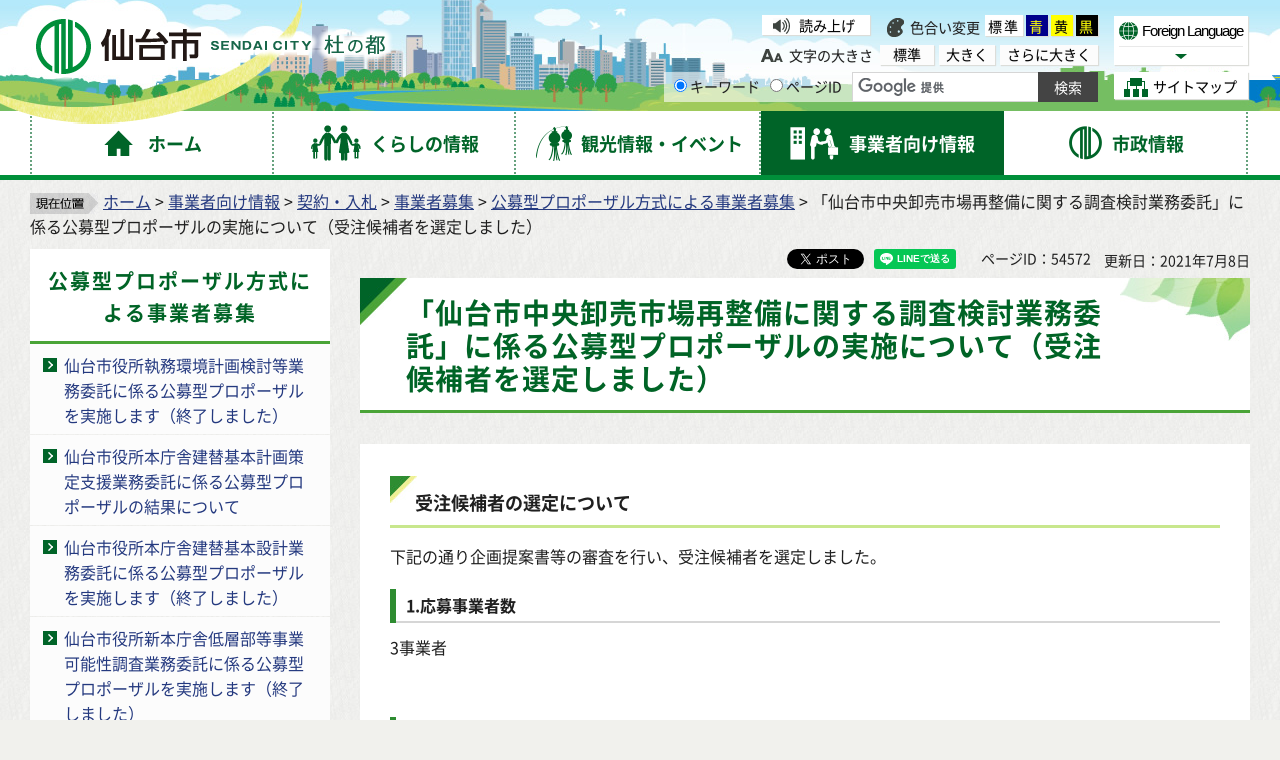

--- FILE ---
content_type: text/html
request_url: http://www.city.sendai.jp.cache.yimg.jp/chuo-kanri/kurashi/shizen/nogyo/nosanbutsu/oroshiuri/saiseibi.html
body_size: 33302
content:
<?xml version="1.0" encoding="utf-8"?>
<!DOCTYPE html PUBLIC "-//W3C//DTD XHTML 1.0 Transitional//EN" "http://www.w3.org/TR/xhtml1/DTD/xhtml1-transitional.dtd">
<html xmlns="http://www.w3.org/1999/xhtml" lang="ja" xml:lang="ja" xmlns:og="http://ogp.me/ns#" xmlns:fb="http://www.facebook.com/2008/fbml">
<head>
<meta http-equiv="Content-Type" content="text/html; charset=utf-8" />
<meta http-equiv="Content-Style-Type" content="text/css" />
<meta http-equiv="Content-Script-Type" content="text/javascript" />

<title>「仙台市中央卸売市場再整備に関する調査検討業務委託」に係る公募型プロポーザルの実施について（受注候補者を選定しました）｜仙台市</title>

<meta name="author" content="仙台市役所 City of Sendai" />
<meta name="viewport" content="width=device-width, maximum-scale=3.0" />
<meta name="format-detection" content="telephone=no" />
<link rel="preload" as="font" crossorigin="anonymous" type="font/woff" href="/shared/font/NotoSansJP-Bold.woff" />
<link rel="preload" as="font" crossorigin="anonymous" type="font/woff2" href="/shared/font/NotoSansJP-Bold.woff2" />
<link rel="preload" as="font" crossorigin="anonymous" type="font/otf" href="/shared/font/NotoSansJP-Bold.otf" />
<link rel="preload" as="font" crossorigin="anonymous" type="font/woff" href="/shared/font/NotoSansJP-Regular.woff" />
<link rel="preload" as="font" crossorigin="anonymous" type="font/woff2" href="/shared/font/NotoSansJP-Regular.woff2" />
<link rel="preload" as="font" crossorigin="anonymous" type="font/otf" href="/shared/font/NotoSansJP-Regular.otf" />
<meta property="og:title" content="「仙台市中央卸売市場再整備に関する調査検討業務委託」に係る公募型プロポーザルの実施について（受注候補者を選定しました）" />
<meta property="og:type" content="article" />
<meta property="og:description" content="" />
<meta property="og:url" content="https://www.city.sendai.jp/chuo-kanri/kurashi/shizen/nogyo/nosanbutsu/oroshiuri/saiseibi.html" />
<meta property="og:image" content="http://www.city.sendai.jp/shared/images/sns/logo.jpg" />
<meta property="og:site_name" content="仙台市役所 City of Sendai" />
<meta property="og:locale" content="ja" />
<link href="/shared/style/default.css" rel="stylesheet" type="text/css" media="all" />
<link href="/shared/style/shared.css" rel="stylesheet" type="text/css" media="all" />
<link href="/shared/style/color/color0.css" rel="stylesheet" type="text/css" media="all" id="tmp_color" title="default" class="tmp_color" />
<link href="/shared/style/color/color1.css" rel="alternate stylesheet" type="text/css" media="all" title="darkblue" class="tmp_color" />
<link href="/shared/style/color/color2.css" rel="alternate stylesheet" type="text/css" media="all" title="yellow" class="tmp_color" />
<link href="/shared/style/color/color3.css" rel="alternate stylesheet" type="text/css" media="all" title="black" class="tmp_color" />
<link href="/shared/style/font/normal.css" rel="stylesheet" type="text/css" id="tmp_font" media="all" title="default" class="tmp_font" />
<link href="/shared/style/font/big.css" rel="alternate stylesheet" type="text/css" media="all" title="big" class="tmp_font" />
<link href="/shared/style/font/big2.css" rel="alternate stylesheet" type="text/css" media="all" title="big2" class="tmp_font" />
<link href="/shared/templates/free/style/edit.css" rel="stylesheet" type="text/css" media="all" />
<link href="/shared/style/smartphone.css" rel="stylesheet" media="only screen and (max-width : 480px)" type="text/css" id="tmp_smartphone_css" />
<link href="/shared/templates/free/style/sp_edit.css" rel="stylesheet" media="only screen and (max-width : 480px)" type="text/css" id="tmp_smartphone_edit" />
<link href="/shared/images/favicon/favicon.ico" rel="shortcut icon" type="image/vnd.microsoft.icon" />
<link href="/shared/images/favicon/apple-touch-icon-precomposed.png" rel="apple-touch-icon-precomposed" />
<script type="text/javascript" src="/shared/js/jquery.js"></script>
<script type="text/javascript" src="/shared/js/gd.js"></script>
<script type="text/javascript" src="/shared/js/setting_head.js"></script>
<script type="text/javascript" src="/shared/readspeaker/ReadSpeaker.js?pids=embhl"></script>





<script type="text/javascript" src="/shared/js/ga.js"></script>
</head>
<body class="format_free rn_2023 no_javascript">
<div id="fb-root"></div>
<script async defer crossorigin="anonymous" src="https://connect.facebook.net/ja_JP/sdk.js#xfbml=1&version=v18.0" nonce="j7AkTFru"></script>
<script type="text/javascript" src="/shared/js/setting_body.js"></script>
<div id="tmp_wrapper">
<noscript>
<p>このサイトではJavaScriptを使用したコンテンツ・機能を提供しています。JavaScriptを有効にするとご利用いただけます。</p>
</noscript>
<p><a href="#tmp_honbun" class="skip">本文へスキップします。</a></p>
<div id="tmp_wrap_float">
<div id="tmp_float">
<div id="tmp_float_inner">

<div id="tmp_wrap_header">
<div id="tmp_wrap_header2">
<div id="tmp_header">
<div id="tmp_hlogo"><p><a href="/index.html"><span>仙台市</span></a></p></div>
<div id="tmp_means">
<div id="tmp_means_lft">
<div id="tmp_wrap_means_primary">
<div id="tmp_means_primary" class="switch_menu">
<div id="tmp_sprt_ttl"><p><a href="javascript:void(0);" class="switch"><span>閲覧補助機能</span></a></p></div>
<div id="tmp_sprt_cnt" class="switch_cnt">
<div id="tmp_wrap_func_rc">
<div id="tmp_func_read"><p><a accesskey="L" onclick="readpage(this.href, 'tmp_readspeaker'); return false;" target="_blank" href="https://app-as.readspeaker.com/cgi-bin/rsent?customerid=5228&amp;lang=ja_jp&amp;readid=tmp_readcontents&amp;url=" class="func_read">読み上げ</a></p></div>
<dl id="tmp_func_clr">
<dt>色合い変更</dt>
<dd><a href="javascript:void(0);" id="tmp_color_default" class="changestyle">標準</a></dd>
<dd><a href="javascript:void(0);" id="tmp_darkblue" title="青地に黄色" class="changestyle">青</a></dd>
<dd><a href="javascript:void(0);" id="tmp_yellow" title="黄色地に黒" class="changestyle">黄</a></dd>
<dd class="last"><a href="javascript:void(0);" id="tmp_black" title="黒地に黄色" class="changestyle">黒</a></dd>
</dl>
</div>
<div id="tmp_wrap_func_txt">
<dl id="tmp_func_txt">
<dt>文字の大きさ</dt>
<dd class="normal"><a href="javascript:void(0);" id="tmp_font_default" title="標準" class="changestyle_f">標準</a></dd>
<dd class="big"><a href="javascript:void(0);" id="tmp_big" title="大きく" class="changestyle_f">大きく</a></dd>
<dd class="big2"><a href="javascript:void(0);" id="tmp_big2" title="さらに大きく" class="changestyle_f">さらに大きく</a></dd>
</dl>
</div>
</div>
</div>
</div>
<div id="tmp_means_secondary">
<div id="tmp_search">
<form id="tmp_gsearch" name="tmp_gsearch" action="/search/result.html">
<dl>
<dt><label for="tmp_query"><span>サイト内検索</span></label></dt>
<dd>
<p><input type="text" value="" name="q" size="31" id="tmp_query"/></p>
<p><input type="submit" name="sa" value="サイト内検索" id="tmp_func_sch_btn" /></p>
<p id="tmp_search_hidden">
<input type="hidden" name="cx" value="007321034503161129817:3pu7zmw7cz8" />
<input type="hidden" name="ie" value="UTF-8" />
<input type="hidden" name="cof" value="FORID:9" />
</p>
</dd>
</dl>
</form>
</div>
</div>
</div>
<div id="tmp_means_rgt">
<div id="tmp_means_tertiary">
<div id="tmp_hnavi">
<div class="foreign">
<p class="foreign_language"><a href="/koryu/foreignlanguage/index.html" lang="en" xml:lang="en"><span>Foreign Language</span></a></p>
<div id="tmp_select_language">
<p class="select_btn"><a href="javascript:void(0);" lang="en" xml:lang="en"><span>Select Language</span></a></p>
</div>
</div>
<p class="sitemap"><a href="/sitemap.html"><span>サイトマップ</span></a></p>
</div>
</div>
</div>
</div>
<ul id="tmp_hnavi_s">
<li id="tmp_hnavi_rmenu"><a href="javascript:void(0);"><span>コンテンツメニュー</span></a></li>
</ul>
</div>
</div>
</div>


<div id="tmp_wrap_gnavi">
<div id="tmp_wrap_gnavi2">
<div id="tmp_gnavi">
<ul>
<li id="tmp_glist1"><a href="/index.html"><span>ホーム</span></a></li>
<li id="tmp_glist2"><a href="/kurashi/index.html"><span>くらしの情報</span></a></li>
<li id="tmp_glist3"><a href="/kanko/index.html"><span>観光情報・イベント</span></a></li>
<li id="tmp_glist4"><a href="/jigyosha/index.html"><span>事業者向け情報</span></a></li>
<li id="tmp_glist5"><a href="/shise/index.html"><span>市政情報</span></a></li>
</ul>
</div>
</div>
</div>

</div>
</div>
</div>
<div id="tmp_wrapper2">
<div id="tmp_wrap_main">
<div id="tmp_wrap_main2">
<div id="tmp_wrap_main3" class="column_lnavi">
<div id="tmp_pankuzu">
<p><img src="/shared/images/navi/pan_bg.png" alt="現在位置" width="68" height="21" /><a href="/index.html">ホーム</a> &gt; <a href="/jigyosha/index.html">事業者向け情報</a> &gt; <a href="/jigyosha/keyaku/index.html">契約・入札</a> &gt; <a href="/jigyosha/keyaku/jigyosha/index.html">事業者募集</a> &gt; <a href="/jigyosha/keyaku/jigyosha/proposal/index.html">公募型プロポーザル方式による事業者募集</a> &gt; 「仙台市中央卸売市場再整備に関する調査検討業務委託」に係る公募型プロポーザルの実施について（受注候補者を選定しました）</p>
</div>
<div id="tmp_main">
<div class="wrap_col_lft_navi">
<div class="col_lft_navi">


<div id="tmp_lnavi">
<div id="tmp_lnavi_ttl">
<p><a href="/jigyosha/keyaku/jigyosha/proposal/index.html">公募型プロポーザル方式による事業者募集</a></p>
</div>
<div id="tmp_lnavi_cnt">
<ul>
<li><a href="/tatekae/kentoujoukyou/kentoukeika/shitsumukankyou/2006proposal.html">仙台市役所執務環境計画検討等業務委託に係る公募型プロポーザルを実施します（終了しました）</a></li>
<li><a href="/tatekae/kentoujoukyou/kentoukeika/kihonkeikaku/1810_sakuteishien_proposal.html">仙台市役所本庁舎建替基本計画策定支援業務委託に係る公募型プロポーザルの結果について</a></li>
<li><a href="/tatekae/kentoujoukyou/kentoukeika/kihonsekkei/2008proposal.html">仙台市役所本庁舎建替基本設計業務委託に係る公募型プロポーザルを実施します（終了しました）</a></li>
<li><a href="/tatekae/kentoujoukyou/kentoukeika/teisoubu/2008proposal.html">仙台市役所新本庁舎低層部等事業可能性調査業務委託に係る公募型プロポーザルを実施します（終了しました）</a></li>
<li><a href="/kaigo-suishin/r3_tuusyoc_service.html">令和3年度通所型短期集中予防サービス実施事業者を決定しました</a></li>
<li><a href="/jigyosuishin/probono/jigyoshabosyu.html">地域課題解決プロボノ活用の受託者を募集します（受託候補者を決定しました）</a></li>
<li><a href="/project/maas.html">「仙台MaaSアプリケーション構築・運用業務委託」に係る公募型プロポーザルの実施について（終了しました）</a></li>
<li><a href="/chuo-kanri/kurashi/shizen/nogyo/nosanbutsu/oroshiuri/saiseibi.html">「仙台市中央卸売市場再整備に関する調査検討業務委託」に係る公募型プロポーザルの実施について（受注候補者を選定しました）</a></li>
<li><a href="/kyoshokuinkanri/saiyoboshu.html">【受託候補者を決定しました】「仙台市立学校教員募集案内及びポスター等制作業務」の受託者を募集します</a></li>
<li><a href="/kodomo-jigyo/r6miitaku.html">令和6年度仙台市未委託里親トレーニング事業の受託者を募集します（終了しました）</a></li>
<li><a href="/hyakunen-chose/ryokkafair/jisshikeikaku_puropo_koubo3.html">第40回全国都市緑化仙台フェア観客誘致・広報宣伝・行催事等実施計画策定業務委託に係る公募型プロポーザルの実施について（終了しました）</a></li>
<li><a href="/monozukuri/jigyosha/kezai/kigyo/gamoboshujyoji.html">【常時募集】蒲生北部地区市有地の利活用に係る事業者募集において事業候補者が決定いたしました</a></li>
<li><a href="/contentsoushutsu/r6kyouryokutai.html">「令和6年度仙台市西部地区観光地域おこし協力隊活動支援業務（第2次）」に係る公募型プロポーザルの実施について(終了しました)</a></li>
<li><a href="/kyushokujigyo/nomura-zissi.html">仙台市野村学校給食センター維持管理運営包括委託事業者選定に係る公募型プロポーザルの実施について（審査講評を公表しました）</a></li>
<li><a href="/ondanka/jigyosha/actionprogram/2023proposal.html">【受注候補者を決定しました】令和7年度温室効果ガス削減アクションプログラム(計画書制度)運営支援等業務の委託先を募集します</a></li>
<li><a href="/izumi-shinko/jigyosha/keyaku/oshirase/2022/proposal/hirobaproposal.html">泉区役所新区民広場等利活用検討支援業務の受託者を募集します（受託候補者を決定しました）</a></li>
<li><a href="/tatekae/2022cm_propo.html">仙台市役所本庁舎整備事業に係る発注者支援業務委託その1の公募型プロポーザルを実施します（終了しました）</a></li>
<li><a href="/startup-sogyo/syutoken2022.html">(受託候補者を決定しました)令和4年度「首都圏人材誘致促進業務」の受託候補者を募集します</a></li>
<li><a href="/sesakukoho/line/proposal2022.html">「仙台市LINE公式アカウント情報配信システム構築・運用業務委託」に係る公募型プロポーザル（受託候補者を選定しました）</a></li>
<li><a href="/shinsaifukko/memorial/jigyosha/fukkou_2022.html">（仮称）3.11ビフォーアフターパンフレット制作業務に係る公募型プロポーザルの実施について（受託候補者を決定しました）</a></li>
<li><a href="/nigiwaisoshutsu/kankoupanfuretto.html">「観光パンフレット作成業務」にかかる公募型企画提案募集のお知らせ(受託候補者を選定しました）</a></li>
<li><a href="/g7kagaku/g7hp.html">「2023 Ｇ7仙台科学技術大臣会合推進協力委員会ホームページ作成等業務」にかかる公募型企画提案募集のお知らせ（受託候補者を選定しました）</a></li>
<li><a href="/tohokurenke-jigyo/tohokurokushi/20221223.html">（受託候補者を選定しました）「東北の県庁所在地六市連携による夏祭り旅行商品造成業務」の事業者を募集します</a></li>
<li><a href="/g7kagaku/g7tour.html">「Ｇ7仙台科学技術大臣会合エクスカーション・スタディーツアー計画案策定業務」にかかる公募型企画提案募集のお知らせ（受託候補者を選定しました）</a></li>
<li><a href="/contentsoushutsu/survey/kpi2023.html">「令和4年度観光実態調査業務」公募型プロポーザル実施のお知らせ（受託候補者を決定しました）</a></li>
<li><a href="/g7kagaku/g7pr.html">「Ｇ7仙台科学技術大臣会合 参加者・プレス向けPR事業等計画案策定業務」にかかる公募型企画提案募集のお知らせ（受託候補者を選定しました）</a></li>
<li><a href="/kodomo-kikaku/shukufuku-kobo/r5shukufuku-kobo.html">「仙台市新生児誕生祝福事業（令和5年度）業務委託」に係る公募型プロポーザルの実施について（受託候補者を選定しました）</a></li>
<li><a href="/system/shise/security/johoka/digital-plan-pro.html">「（仮称）仙台市次期DX推進計画」策定支援業務委託に係る公募型プロポーザルの実施について（受託候補者を選定しました）</a></li>
<li><a href="/chuo-kanri/kurashi/shizen/nogyo/nosanbutsu/oroshiuri/saiseibi/kihonkoso.html">「仙台市中央卸売市場再整備基本構想策定支援業務」公募型プロポーザル実施のお知らせ（受託候補者を選定しました）</a></li>
<li><a href="/kate/kurashi/kenkotofukushi/kosodate/mimamori/r5mimamori.html">仙台市支援対象児童等見守り強化事業の受託者を募集します(終了しました）</a></li>
<li><a href="/chiikikeizaisaisei/professionaljinzai/r5/proposal.html">「令和5年度プロフェッショナル人材活用による中小企業の課題解決支援事業」の受託候補者を募集します（受託候補者を選定しました）</a></li>
<li><a href="/shinsaifukko/memorial/jigyosha/cmemorial_2023.html">「令和5年度仙台市中心部震災メモリアル拠点調査検討支援業務」に係る公募型プロポーザルの実施について（終了しました）</a></li>
<li><a href="/koyotaisaku/hatarakikata/r5.html">「仙台で働きたい！プロジェクト事業（イベント運営等）」の受託候補者を募集します（事業候補者を選定しました）</a></li>
<li><a href="/kyushokujigyo/takasago-bosyuu.html">仙台市高砂学校給食センター次期事業手法に係る調査検討業務等委託の受託候補者を募集します（受託候補者を決定しました）</a></li>
<li><a href="/ondanka/jigyosha/maruttoouen.html">(仮称)おうちのゼロカーボンまるっと応援パッケージ広報用キービジュアル等制作業務に係る公募型プロポーザルの実施について（受託候補者を決定しました）</a></li>
<li><a href="/ict-kikaku/gyouseidezitarukasoudann.html">「仙台市行政デジタル化相談業務委託」に係る公募型プロポーザルの実施について（受託候補者を決定しました）</a></li>
<li><a href="/shinsaifukko/energy_group/senkou_proposal.html">仙台市エネルギー自律型まちづくり推進検討調査業務に係る公募型プロポーザルの実施について（受託候補者を選定しました）</a></li>
<li><a href="/nigiwaisoshutsu/2023_okugai_event_ob.html">屋外イベント開催促進補助金事務局運営業務委託にかかる公募型企画提案募集のお知らせ（終了しました）</a></li>
<li><a href="/sozosangyo/shutoken2023.html">(受託候補者を決定しました）令和5年度「首都圏等スタートアップ支援ネットワーク構築業務」の受託候補者を募集します</a></li>
<li><a href="/project/sharecycle/kobo.html">「仙台市海浜エリアにおけるシェアサイクル事業補助金」事業者募集について（事業候補者を決定しました）</a></li>
<li><a href="/kodomo-kankyosebi/jigyosha/azukarimodel.html">仙台市保育所の空き定員等を活用した未就園児の定期的な預かりモデル事業の受託事業者を募集します【受託候補者を決定しました】</a></li>
<li><a href="/jigyosuishin/jigyosha/kezai/sangaku/x-tech/proposal2023.html">令和5年度仙台市X-TECHビジネス創出促進事業運営業務の受託者を募集します（終了しました）</a></li>
<li><a href="/korekikaku-kikaku/jigyosha/e-katujigyou.html">デジタルで健康！e活事業（イベント運営等）業務委託公募型提案審査随意契約（プロポーザル）募集のお知らせ（受託候補者を選定しました）</a></li>
<li><a href="/jigyosuishin/jigyosha/kezai/sangaku/bosaitech/proposal2023.html">令和5年度仙台市BOSAI-TECHイノベーション創出促進事業運営業務の受託者を募集します（終了しました）</a></li>
<li><a href="/seichosangyo/shinchakujoho/itwebsite-proposal2023.html">IT産業振興の取組み等に関する情報発信ウェブサイト運営業務の受託者を募集します(質問への回答を掲載しました)(終了しました)</a></li>
<li><a href="/renkeisuishin/smartphone_r5koubo.html">「体験型スマートフォン教室企画運営等業務委託」に係る公募型プロポーザルの実施について（受託者を決定しました）</a></li>
<li><a href="/kankokikaku/tenjipropo.html">「仙台市秋保ビジターセンター展示リニューアル業務委託」に係る公募型プロポーザルの実施について（受託候補者を選定しました）</a></li>
<li><a href="/kodomo-kikaku/kobo/kosodate-festa.html">「みんなで子育てフェスタ企画運営等業務委託」に係る公募型プロポーザルの実施について（受託候補者を選定しました）</a></li>
<li><a href="/kyushokukanri/kondates_propo.html">「仙台市学校給食献立システム開発・運用保守業務委託」に係る公募型プロポーザルの実施について（受託者を決定しました）</a></li>
<li><a href="/kodomo-wakamonokikaku/wakamonojiritusyuurousienn.html">「令和５年度仙台市若者自立・就労支援業務委託」に係る公募型プロポーザルの実施について（受託候補者を選定しました）</a></li>
<li><a href="/tohokurenke-jigyo/tohokurokushi/20230417.html">（受託候補者を選定しました）「東北の県庁所在地六市連携によるWEBサイトを活用した情報発信およびデジタルスタンプラリー実施による誘客促進業務」の事業者を募集します</a></li>
<li><a href="/startup-sogyo/sia2023.html">（受託候補者を決定しました）令和5年度「ソーシャル・インパクト加速化事業」の業務受託候補者を募集します</a></li>
<li><a href="/kankokikaku/datekouro2023.html">「伊達光路（登城路ライトアップ事業）業務委託」に係る公募型プロポーザルの実施について（受託候補者を選定しました）</a></li>
<li><a href="/project/digiden/pmokoubo.html">「令和5年度　防災環境“周遊”都市・仙台モデル推進事業監理支援業務委託」に係る公募型プロポーザルの実施について（受託候補者を選定しました）</a></li>
<li><a href="/startup-sogyo/startupstadior5.html">（受託候補者が決定しました）令和5年度「スタートアップスタジオ構築業務」の受託候補者を募集します</a></li>
<li><a href="/tohokurenke-jigyo/tohokunoro-karutu-rizumu.html">「東北の人と文化を基軸としたローカルツーリズム推進事業」の事業者を募集します（受託候補者を選定しました）</a></li>
<li><a href="/startup-kyoten/kenkyu.html">【受託候補者を決定しました】スタートアップ創出集中支援プログラム受託候補者を募集します</a></li>
<li><a href="/nigiwaisoshutsu/toubu_loop.html">東部海浜エリアにおけるループバス運行実証業務企画提案募集のお知らせ（受託候補者を選定しました）</a></li>
<li><a href="/kosekijumin/shinsei-support/proposal2023.html">令和5年度マイナンバーカード申請サポート等に係る企画・運営業務について（受託者を決定しました）</a></li>
<li><a href="/kankokikaku/shukuhakusokushin/05.html">「仙台市宿泊促進キャンペーン」業務プロポーザル審査会の結果について</a></li>
<li><a href="/kodomo-kikaku/kobo/r05playpark.html">「令和5年度仙台市プレーパーク活動等普及啓発業務委託」に係る公募型プロポーザルの実施について（受託候補者を選定しました）</a></li>
<li><a href="/kankyo-chose/boshuujouhou/r5boshuu_koudoukeikaku.html">仙台市環境行動計画の一部改定に向けた基礎調査等業務の委託先を募集します（受託候補者を選定しました）</a></li>
<li><a href="/aobayamaeria/hukugoushisetsu/kentou/kihonkeikakuitaku.html">「（仮称）国際センター駅北地区複合施設基本計画策定支援業務委託」公募型プロポーザルの実施について（受託候補者を選定しました）</a></li>
<li><a href="/tohokurenke-kikaku/online-tourisim/20230516.html">（受託候補者を選定しました）「デジタルで人と地域をつなぐオンライン観光等推進事業」の事業者を募集します</a></li>
<li><a href="/tatekae/2305propo.html">（仮称）新本庁舎低層部等一体的利活用検討会形成支援及び賑わい創出社会実験企画運営業務委託に係る公募型プロポーザルを実施します（終了しました）</a></li>
<li><a href="/zaiseikikaku-somu/furusato/kobo2023.html">仙台ふるさと応援寄附関係業務に係る公募型プロポーザルを実施します（受託候補者を選定しました）</a></li>
<li><a href="/koen-rikatu/sendai_stadium/sendai_stadium_proposal.html">仙台スタジアムナイター照明LED化事業に係る公募型プロポーザルを実施します（最優秀提案者及び優秀提案者を決定しました）</a></li>
<li><a href="/jigyosuishin/jigyosha/kezai/sangaku/jinzai_boshuu.html">令和5年度地域IT人材確保支援イベント運営事務局業務の受託者を募集します(終了しました)</a></li>
<li><a href="/nigiwaisoshutsu/2023_toubu_promotion.html">東部海浜エリアにおけるループバス運行と深沼海岸親水イベント実施に伴うプロモーション業務委託にかかる公募型企画提案募集のお知らせ（質問に対する回答を掲載しました）</a></li>
<li><a href="/renkeisuishin/r5digievent_koubo.html">「東北におけるデジタル田園都市実現イベント運営業務委託」に係る公募型プロポーザルの実施について（受託候補者を選定しました）</a></li>
<li><a href="/kaigohoken-kanri/kaigojinzai/jigyousyabosyur5.html">令和5年度仙台市介護事業所のための人材確保・働きやすい環境づくり支援事業業務委託　事業者の募集について（終了しました）</a></li>
<li><a href="/kaihinareakasseika/kickboard_boshuu.html">海浜エリア回遊性向上のための交通実証実験(電動キックボード)業務に係る公募型企画提案募集のお知らせ（受託候補者を選定しました）</a></li>
<li><a href="/taihaku-katsudo/nagamachi/2023proposal.html">「長町における賑わいと交流の街並み形成促進業務」に係る公募型プロポーザルの実施について（受注候補者を選定しました。）</a></li>
<li><a href="/aobayamaeria/hukugoushisetsu/kentou/onkyoukonsaru.html">「（仮称）国際センター駅北地区複合施設基本計画策定にかかる音楽ホール音響コンサルティング業務委託」公募型プロポーザルの実施について（受託候補者を選定しました）</a></li>
<li><a href="/ninyo/r5saiyou_poromotion.html">【受託候補者を決定しました】仙台市職員採用プロモーション動画制作業務にかかる公募型プロポーザルの実施について</a></li>
<li><a href="/project/supercity/proposal/proposal2023.html">「令和5年度　仙台市×東北大学スーパーシティ構想推進協議会運営支援等業務委託」に係る公募型プロポーザルの実施について（受託者を決定しました）</a></li>
<li><a href="/kankokikaku/okunikkawanikkawaeria.html">「奥新川・新川エリア事業可能性調査に関する業務委託」に係る公募型プロポーザルの実施について（受託候補者を決定しました）</a></li>
<li><a href="/gyosekeiei/bpr/r5puropozaru.html">令和5年度仙台市要介護認定及び介護保険給付業務に係る業務改革（BPR）支援業務に係る公募型プロポーザルの実施について（終了しました）</a></li>
<li><a href="/tohokurenke-jigyo/sanshisyuuyuugo-rudennrute.html">「仙台・福島・山形三市周遊ゴールデンルート作成事業」の事業者を募集します（受託候補者を選定しました）</a></li>
<li><a href="/tohokurenke-kikaku/230623.html">「仙台を起点とした東北周遊促進に係るウェブサイト制作業務」の事業者を募集します（受託候補者を選定しました）</a></li>
<li><a href="/koen-rikatu/tutujigaoka/tsutsujigaoka_proposal.html">榴岡公園官民連携事業化方策検討業務委託に係る公募型プロポーザルを実施します（受注候補者を決定しました）</a></li>
<li><a href="/kankokikaku/akiuootakieriafs.html">「秋保大滝周辺エリア観光施設等管理運営FS調査業務委託」に係る公募型プロポーザルの実施について（受託候補者を選定しました）</a></li>
<li><a href="/ninyo/r5guideboshu.html">【受託候補者を決定しました】「2024仙台市職員募集ガイド及びポスター制作業務」に係る公募型プロポーザルの実施について</a></li>
<li><a href="/choshutaisaku/jigyosha/keyaku/oshirase/2023/saikoku-center_koboyokoku.html">（終了しました）仙台市収納業務集約センター業務委託に係る公募型プロポーザルを実施します</a></li>
<li><a href="/chiikisesaku-kikaku/kurashi/manabu/chiikikatsudo/chiiki/r05_kouryuukai.html">「（仮称）町内会等の多様な運営スタイル確立についての情報交換会（交流会）企画運営業務」に係る公募型プロポーザルの実施について</a></li>
<li><a href="/ict-kikaku/bprkensyu2023.html">令和5年度BPRプロジェクト研修運営業務委託に係る公募型プロポーザルの実施について（終了しました）</a></li>
<li><a href="/tohokurenke-kikaku/230821.html">「令和5年度東北ロードトリップ推進事業」に係る公募式プロポーザルの実施について（受託候補者を選定しました）</a></li>
<li><a href="/manabi/gakuryokukensa.html">【受託候補者を決定しました】令和6年度「仙台市標準学力検査」及び「仙台市生活・学習状況調査」の業務委託に係る公募型プロポーザルを実施します</a></li>
<li><a href="/kaigohoken-kanri/kaigojinzai/gaikokujinjinzai-pamphlet/gaikokujinshokai_panmphlet.html">仙台市　介護事業者における外国人人材活用に向けたパンフレット作成事業業務委託　事業者の募集について</a></li>
<li><a href="/jutakutaisaku/kosodate/shien/2023proposal.html">【受託候補者を特定しました】若年・子育て世帯住み替え支援事業米穀等贈呈業務に係る公募型プロポーザルの実施について</a></li>
<li><a href="/tohokurenke-jigyo/tohokukizunamatsuri_jisshikeikaku.html">（委託候補者を選定しました）「東北絆まつり2024仙台」実施計画策定及び調整業務の事業者を募集します</a></li>
<li><a href="/kaihinareakasseika/kaihinsite.html">海浜エリアポータルサイト制作・運用業務に係る公募型プロポーザルの実施について(受託候補者を選定しました)</a></li>
<li><a href="/kaigo-suishin/r5_shouryou_koubo.html">【運営法人を決定しました】（仮称）松陵地域包括支援センター設置運営法人の募集について</a></li>
<li><a href="/nigiwaisoshutsu/lightup.html">仙台城跡ライトアップ灯具更新業務企画提案募集のお知らせ（受託候補者を選定しました）</a></li>
<li><a href="/project/digiden/dashboard.html">「令和5年度防災環境“周遊”都市・仙台モデル推進事業「オープンデータダッシュボード」構築・運用業務委託」に係る公募型プロポーザルの実施について（受託者を決定しました）</a></li>
<li><a href="/kikakushien/chusyokigyoshien/chosa_koubo.html">【受託候補者を決定しました】令和5年度「中小企業支援に係る拠点の利活用に関する調査」の受託候補者を募集します</a></li>
<li><a href="/museum/r5kohoboshu.html">【受託候補者を決定しました】「仙台市博物館再開館印刷物等製作及び広報業務」に係る公募型プロポーザルの実施について</a></li>
<li><a href="/tatekae/2311propo.html">新本庁舎低層部等事業スキーム検討及び公募要項策定支援等業務委託に係る公募型プロポーザルを実施します（終了しました）</a></li>
<li><a href="/sports-jigyo/sutaiamu/sutajamu.html">(委託候補者を選定しました）仙台スタジアム利活用サウンディング支援業務に係る公募型プロポーザル</a></li>
<li><a href="/jigyosuishin/jigyosha/kezai/jigyosho/shien/kaigaitenkai_proposal.html">【受託候補者を決定しました】仙台市海外展開推進事業の受託者を募集します</a></li>
<li><a href="/kate/kurashi/kenkotofukushi/kosodate/hitorioya/shiensedo/kashitsukepuropo.html">【受託候補者を決定しました】仙台市母子父子寡婦福祉資金貸付金債権回収等業務に係る公募型プロポーザルの実施について</a></li>
<li><a href="/hyakunen-chose/ryokkafair/hanamidorinet_proposal.html">【受託候補者を特定しました】（仮称）花と緑の協働ネットワーク構築支援業務委託に係る公募型プロポーザルの実施について</a></li>
<li><a href="/startup-sogyo/r5sfs.html">【受託候補者を決定しました】令和5年度起業啓発・促進イベント運営業務受託候補者を募集します</a></li>
<li><a href="/jigyosuishin/jigyosha/kezai/sangaku/syutokenitjinzaipropo_r6.html">仙台市地域企業連携デジタル人材育成・確保促進事業運営業務の受託者を募集します（終了しました）</a></li>
<li><a href="/kodomo-kikaku/kobo/r05supporter.html">「令和5年度せんだいのびすくサポーター参画促進業務委託」に係る公募型プロポーザルの実施について（受託候補者を選定しました）</a></li>
<li><a href="/contentsoushutsu/branding/proposal-logo.html">「エリア別ブランディング事業ブランドコンセプトロゴマーク等作成業務」に係る公募型プロポーザルを実施します(受託候補者を決定しました）</a></li>
<li><a href="/kikakushien/seisanseikoujou/rolemodel/proposal-r5.html">【受託候補者を決定しました】「仙台市生産性向上ロールモデル創出支援事業」の受託候補者を募集します</a></li>
<li><a href="/tohokurenke-jigyo/natsumatsuriryokousyouhinn.html">「東北の県庁所在地六市連携による夏祭り旅行商品造成業務」の事業者を募集します（受託候補者を選定しました）</a></li>
<li><a href="/inbound/jigyosha/kezai/gaikokujin/tokyo.html">首都圏から仙台へのインバウンド誘客促進事業の受託者を募集します</a></li>
<li><a href="/izumi-kassei/situmukankyou_puropo.html">【受託候補者を決定しました】泉区役所新庁舎執務環境整備等支援業務の事業者を募集します</a></li>
<li><a href="/kodomo-wakamonokikaku/wakamono/wakamono.html">「仙台市若者自立・就労支援事業」業務委託に係る公募型プロポーザルの実施について(受託者を決定しました）</a></li>
<li><a href="/kodomo-kikaku/shukufuku-kobo/r6shukufuku-kobo.html">「仙台市新生児誕生祝福事業（令和6年度）業務委託」に係る公募型プロポーザルの実施について（受託候補者を選定しました）</a></li>
<li><a href="/kotsu/20240209_proposal.html">【受託候補者を決定しました】仙台市交通局職員募集プロモーション動画制作業務にかかる公募型プロポーザルの実施について</a></li>
<li><a href="/koyotaisaku/hatarakikata/r7.html">「仙台で働きたい！プロジェクト（BEST JOB（イベント等運営））事業」の受託候補者を募集します（受託候補者を選定しました）</a></li>
<li><a href="/koyotaisaku/miraijinzai.html">「ミライ人材就活ニーズ調査」の受託候補者を募集します（受託候補者を選定しました）</a></li>
<li><a href="/renkeisuishin/proposal/r6cellphonecounseling.html">「スマートフォン操作に関する相談員養成講座及び相談窓口」企画運営等業務委託に係る公募型プロポーザルの実施について（受託候補者を選定しました）</a></li>
<li><a href="/chiikikeizaisaisei/chukaku/shuchushien_r6proposal.html">【受託候補者を決定しました】「令和6年度仙台市地域中核企業輩出集中支援業務」の受託候補者を募集します</a></li>
<li><a href="/chiikikeizaisaisei/chukaku/soshikibunkahenkaku_r6proposal.html">【受託候補者を決定しました】「令和6年度若手人材確保等による組織文化変革促進業務」の受託候補者を募集します</a></li>
<li><a href="/chiikikeizaisaisei/chukaku/presence_r6proposal.html">【受託候補者を決定しました】「令和6年度仙台市地域中核企業プレゼンス向上支援業務」の受託候補者を募集します</a></li>
<li><a href="/chiikikeizaisaisei/professionaljinzai/r6/proposal.html">【受託候補者を決定しました】「令和6年度プロフェッショナル人材活用による中小企業の課題解決支援事業実施業務」の受託候補者を募集します</a></li>
<li><a href="/startup-kyoten/kenkyu2024.html">【受託候補者が決定しました】東北グロースアクセラレーター受託候補者を募集します</a></li>
<li><a href="/sozosangyo/jigyosha/kezai/globalcampus2024.html">グローバルスタートアップキャンパス事業受託候補者を決定しました</a></li>
<li><a href="/sozosangyo/documents/r6syutoken.html">（受託候補者を決定しました）令和6年度「首都圏等スタートアップ支援ネットワーク構築業務」の受託候補者を募集します</a></li>
<li><a href="/startup-kyoten/startupstudior6.html">（受託候補者が決定しました）令和6年度「仙台スタートアップスタジオ推進業務」の受託候補者を募集します</a></li>
<li><a href="/nigiwaisoshutsu/kaisuiyoku.html">深沼海水浴場開設・管理運営業務企画提案募集のお知らせ（受託候補者を選定しました）</a></li>
<li><a href="/nigiwaisoshutsu/2024loopbus.html">海浜エリアにおけるループバス（せんだい海手線　南ルート）実証運行業務企画提案募集のお知らせ（受託候補者を選定しました）</a></li>
<li><a href="/nigiwaisoshutsu/2024promotion.html">海浜エリアにおけるループバス運行と深沼海水浴場再開に伴うプロモーション業務企画提案募集のお知らせ（受託候補者を選定しました）</a></li>
<li><a href="/tohokurenke-jigyo/tohoku-kizuna/kizunamatsuri_dougaseisaku.html">（受託候補者を決定しました）「東北絆まつりプロモーション動画制作業務」に係る公募型プロポーザルの実施について</a></li>
<li><a href="/kankokikaku/shukuhakujighosha/r6_shukuhakujigyosha.html">「令和6年度仙台市宿泊事業者人材確保支援事業」の受託候補者を募集します（受託候補者を選定しました）</a></li>
<li><a href="/tohokurenke-jigyo/tohokurokushi/jouhouhasshin.html">（受託候補者を決定しました）「東北の県庁所在地六市連携によるWEBサイトを活用した情報発信業務」の事業者を募集します</a></li>
<li><a href="/tohokurenke-jigyo/stamprally.html">（受託候補者を決定しました）「東北の県庁所在地六市連携によるデジタルスタンプラリー実施による誘客促進業務」の事業者を募集します</a></li>
<li><a href="/shinsaifukko/senkou_proposal_solarshare.html">【受託候補者を決定しました】農地を活用したソーラーシェアリングモデル創出業務に係る公募型プロポーザルの実施について</a></li>
<li><a href="/miyagino-shinko/kaihin/loopbuspropo2.html">海浜エリアにおけるループバス（せんだい海手線　北ルート）実証運行業務企画提案募集のお知らせ（終了しました）</a></li>
<li><a href="/kankokikaku/event/2024datekouro.html">【受託候補者を決定しました】「伊達光路（登城路ライトアップ事業）・仙台七夕ナイトフェス-宵灯り-統括業務委託」に係る公募型プロポーザルの実施について</a></li>
<li><a href="/kaigo-suishin/r6_tannki_koubo.html">【受託候補者を決定しました】令和6年度訪問・通所連動型短期集中予防サービス実施事業者の公募について</a></li>
<li><a href="/korekikaku-kikaku/jigyosha/r6e-katujigyou.html">デジタルで健康！e活事業（イベント運営等）業務委託公募型提案審査随意契約（プロポーザル）募集のお知らせ</a></li>
<li><a href="/kaigo-suishin/r6_hureiruyobou_koubo.html">【受託候補者を決定しました】令和6年度フレイル予防応援教室実施事業者の公募について</a></li>
<li><a href="/hokennenkin-kanri/hokensidou/sekkyokutekisienn2024.html">【受託候補者を決定しました】令和7年度仙台市国民健康保険特定保健指導（血糖特化型）実施事業者の公募について</a></li>
<li><a href="/shinsaifukko/energy_group/bosyu/06.html">【受託候補者を決定しました】仙台市脱炭素先行地域推進支援業務に係る公募型プロポーザル実施について</a></li>
<li><a href="/kensetsudai2/imaizumi_rebuild/pfityousa_koubo.html">「今泉工場建替事業PFI等導入可能性調査業務委託」公募型プロポーザル実施のお知らせ（終了しました）</a></li>
<li><a href="/shinsaifukko/energy_group/ccpropo.html">【受託候補者を決定しました】杜の都脱炭素センター運営業務に係る公募型プロポーザル実施について</a></li>
<li><a href="/miyagino-shinko/kaihin/reloopbuspropo1.html">【受託候補者を選定しました】海浜エリアにおけるループバス（せんだい海手線　北ルート）実証運行業務企画提案募集のお知らせ（仕様見直しによる再募集）</a></li>
<li><a href="/taihaku-katsudo/asobinoninaite.html">【受託候補者を決定しました】太白遊びの担い手育成事業業務委託に係る公募型プロポーザルの実施について</a></li>
<li><a href="/shigenkasuishin/unkoukanri.html">【受託候補者を決定しました】「デジタル技術を活用した家庭ごみ収集ルート最適化実証事業」に係る公募型プロポーザルの実施について</a></li>
<li><a href="/seichosangyo/shinchakujoho/itwebsite-proposal2024.html">令和6年度IT産業振興の取組み等に関する情報発信ウェブサイト運営業務の受託者を募集します（終了しました）</a></li>
<li><a href="/bpr-suishin/propo/shishutsujimu.html">（終了しました）仙台市支出関連事務に係るBPR支援業務及び新財務会計システム基本構想策定支援業務委託に係る公募型プロポーザルの実施について</a></li>
<li><a href="/tohokurenke-kikaku/tohokurocal/20240404.html">「東北の人と文化を基軸としたローカルツーリズム推進事業」の事業者を募集します（受託候補者を選定しました）</a></li>
<li><a href="/kenko-kikaku/chouseitantou/r6_jimucenter.html">「仙台市障害福祉事務センター運営等業務」に係る公募型プロポーザルを実施します（終了しました）</a></li>
<li><a href="/jigyosuishin/jigyosha/kezai/sangaku/x-tech/proposal2024.html">令和6年度仙台市次世代X-TECHビジネス創出促進事業運営業務の受託者を募集します（終了しました）</a></li>
<li><a href="/jigyosuishin/jigyosha/kezai/sangaku/bosaitech/proposal2024.html">令和6年度仙台市BOSAI-TECHイノベーション創出促進事業運営業務の受託者を募集します（終了しました）</a></li>
<li><a href="/tohokurenke-jigyo/tohoku-kizuna/jisshikeikaku.html">（受託候補者を決定しました）「東北絆まつりの大阪・関西万博参加に係る実施計画策定及び調整業務」に係る公募型プロポーザルの実施について</a></li>
<li><a href="/chuo-kanri/kurashi/shizen/nogyo/nosanbutsu/oroshiuri/saiseibi/kihonkeikaku/kihonkeikaku-proposal.html">（受託候補者を決定しました）「仙台市中央卸売市場再整備基本計画策定支援業務」公募型プロポーザル実施のお知らせ</a></li>
<li><a href="/tohokurenke-kikaku/moretohoku2024.html">【受託候補者を決定しました】「仙台を起点とした東北周遊促進に係るウェブプロモーション業務」の事業者を募集します</a></li>
<li><a href="/tohokurenke-kikaku/marche2024.html">【受託候補者を決定しました】「令和6年度moreTOHOKUマルシェ定期開催及び継続体制構築業務」の事業者を募集します</a></li>
<li><a href="/jigyosuishin/wakamono/johohassin_proposal_2024.html">令和6年度「若者目線によるまちづくり情報の発信事業」業務に係る公募型プロポーザルの実施について（受託候補者を選定しました）</a></li>
<li><a href="/kodomo-kikaku/kobo/r06supporter.html">「令和6年度せんだいのびすくサポーター参画促進業務委託」に係る公募型プロポーザルの実施について（受託候補者を選定しました）</a></li>
<li><a href="/hokennenkin-kanri/hokensidou/sekkyokuriyoukannsyou2025.html">【受託候補者を決定しました】令和7年度仙台市国民健康保険特定保健指導（積極的支援）利用勧奨事業における委託事業者募集について</a></li>
<li><a href="/hokennenkin-kanri/hokensidou/sekkyokutekisienn2025.html">【受託候補者を決定しました】令和7年度仙台市国民健康保険特定保健指導（積極的支援等）実施事業者の公募について</a></li>
<li><a href="/kankokikaku/okunikkawa_nigiwai.html">【受託候補者を決定しました】「奥新川・新川エリア賑わい創出実証事業」の事業者を募集します</a></li>
<li><a href="/chiikisesaku-kikaku/kurashi/r6_digital/06proposal.html">【受託候補者を決定しました】「町内会デジタル化推進事業事務局業務」に係る公募型プロポーザルの実施について</a></li>
<li><a href="/tohokurenke-kikaku/sansikyougikai/20240425_goldenroot.html">「仙台・福島・山形三市周遊ゴールデンルートを活用した認知拡大及び誘客拡大事業」の事業者を募集します（受託候補者を選定しました）</a></li>
<li><a href="/startup-sogyo/r6sia.html">（受託候補者を決定しました）令和6年度「ソーシャル・インパクト加速化事業」の業務受託候補者を募集します</a></li>
<li><a href="/startup-sogyo/sia2024.html">（受託候補者を決定しました）令和6年度「ソーシャル・インパクト創出事業」の業務受託候補者を募集します</a></li>
<li><a href="/jigyosuishin/jigyosha/kezai/sangaku/jinzai_boshuu_2024.html">令和6年度地域IT人材確保支援イベント運営事務局業務の受託者を募集します(終了しました)</a></li>
<li><a href="/sekatsu/sekatsu/eshikaru/koubo/r6.html">【受託候補者を特定しました】令和6年度エシカル消費イベント企画運営業務の受託者を公募型の提案審査随意契約（プロポーザル方式）により募集します</a></li>
<li><a href="/aobayamaeria/hukugoushisetsu/kihonsekkei_proposal.html">【審査結果報告書等を公開しました】（仮称）国際センター駅北地区複合施設基本設計業務委託に係る公募型プロポーザルの実施について</a></li>
<li><a href="/shinsaifukko/memorial/jigyosha/culture_2024.html">【受託候補者を決定しました】「令和6年度災害文化創造・実装コーディネート業務」に係る公募型プロポーザルの実施について</a></li>
<li><a href="/research-keise/promotion/sharing2000.html">【受託候補者を決定しました】令和6年度「NanoTerasuシェアリング2000利活用推進プロモーション事業」の業務受託に係る公募型プロポーザルの実施について</a></li>
<li><a href="/koen-kikaku/koen-management/minamikoizumi_proposal.html">南小泉公園再整備基本計画策定支援業務委託に係る公募型プロポーザルを実施します（受託候補者を特定しました）</a></li>
<li><a href="/datsutanso-suishin/koukyo_pv_proposal.html">【事業実施予定者を決定しました】令和7年度第２回仙台市公共施設への太陽光発電設備導入事業に係る公募型プロポーザルの実施について</a></li>
<li><a href="/renkeisuishin/proposal/r6dxevent.html">【受託候補者を選定しました】TOHOKU　DX　GATEWAY　2024　企画運営等業務委託に係る公募型プロポーザルの実施について</a></li>
<li><a href="/kodomo-suishin/kobo/r06bentou.html">「仙台市放課後児童クラブ弁当配送モデル事業」業務委託に係る公募型プロポーザルの実施について（終了しました）</a></li>
<li><a href="/kodomo-kikaku/kobo/asobibatenkai.html">「仙台市遊び場展開事業業務委託」に係る公募型プロポーザルの実施について（受託候補者を選定しました）</a></li>
<li><a href="/chiikisekatsushien/kikansoudan.html">【受託候補者を決定しました】「仙台市障害者基幹相談支援センター事業」に係る公募型プロポーザルを実施します</a></li>
<li><a href="/kodomo-kikaku/kobo/r6playleaderkenshu.html">「令和6年度仙台市プレーリーダー育成推進業務委託」に係る公募型プロポーザルの実施について（受託候補者を選定しました）</a></li>
<li><a href="/kikakukehatsu/jittaityosa.html">【受託候補者を決定しました】「仙台市一般廃棄物処理基本計画中間見直しに係る調査分析業務」に係る公募型プロポーザルの実施について</a></li>
<li><a href="/chiikikeizaisaisei/chukaku/shihouyoshi_r6proposal.html">【受託候補者を決定しました】『令和6年度仙台「四方よし」制度周知広報等業務』の受託候補者の募集について</a></li>
<li><a href="/kosodate-suishin/kobo/r6festa.html">【受託候補者を特定しました】「みんなで子育てフェスタ・健康フォーラム企画運営等業務委託」に係る公募型プロポーザルの実施について</a></li>
<li><a href="/kodomo-kikaku/kobo/r6toshinbuasobiba.html">「仙台市都心部遊び場調査業務委託」に係る公募型プロポーザルの実施について（受託候補者を選定しました）</a></li>
<li><a href="/kyoshokuinkanri/r6_bosyu.html">「仙台市立学校教員募集案内及びポスター等制作業務」の受託者が決定しました</a></li>
<li><a href="/kaihinareakasseika/kaihinstanp.html">【受託候補者を決定しました】海浜エリア回遊デジタルスタンプラリー業務による誘客及び回遊促進業務に係る公募型プロポーザルの実施について</a></li>
<li><a href="/shogaishien-shido/jigyosha/fukushi/2024.html">【受託候補者を特定しました】令和6年度仙台市福祉・介護職員等処遇改善加算取得サポート事業業務委託に係る公募型プロポーザルの実施について</a></li>
<li><a href="/inbound/jigyosha/koubo/tokubetsutaiken.html">【受託候補者を決定しました】高所得者向け特別な体験コンテンツ創出事業の受託者を募集します</a></li>
<li><a href="/toshigata/jigyosha/zigyobosyu/pr-douga1.html">【受託候補者を決定しました】「企業誘致プロモーション動画制作業務」に係る受託者の募集について</a></li>
<li><a href="/kikaku-suishin/diversity-event.html">【受託候補者を特定しました】仙台市ダイバーシティ関連イベント企画運営等業務委託に係る公募型プロポーザルの実施について</a></li>
<li><a href="/hokentaiku/chiikiikou.html">【受託候補者を特定しました】「令和6年度仙台市地域スポーツクラブ活動体制整備事業業務委託」に係る公募型プロポーザルの実施について</a></li>
<li><a href="/kyushokujigyo/takasago-proposal.html">【審査講評を掲載しました】仙台市高砂学校給食センター維持管理運営包括委託事業者選定に係る公募型プロポーザルの実施について</a></li>
<li><a href="/tatekae/2024/240718puropo.html">【受託候補者を決定しました】仙台市保有文書量調査及び削減に向けた手法検討支援業務委託に係る公募型プロポーザルを実施します</a></li>
<li><a href="/aoba-chiikikatsudo/fffaoba_instagram_proposal.html">【質問に対する回答を掲載しました】「Fun,Fan,Find青葉 Instagramフォトコンテスト及び講座 企画運営業務」の受託候補者を公募型プロポーザル方式で募集します</a></li>
<li><a href="/ondanka/bosyu/zerocarbon.html">【受託候補者を決定しました】「せんだいゼロカーボンアクション普及啓発キャンペーン業務」の受託者を募集します</a></li>
<li><a href="/chiikisekatsushien/onlineibasyo.html">【受託候補者を決定しました】「仙台市ひきこもり者・困難を抱える若者向けオンライン居場所事業」に係る公募型プロポーザルを実施します</a></li>
<li><a href="/kaigo-suishin/houkatsusupportsystem.html">【受託候補者を決定しました】仙台市地域包括支援センター相談支援業務サポートシステム構築・運用業務委託事業者の公募について</a></li>
<li><a href="/ict-kikaku/bprkensyu2024.html">令和6年度BPRプロジェクト研修運営業務委託に係る公募型プロポーザルの実施について（終了しました）</a></li>
<li><a href="/kyushokujigyo/aramaki-bosyuu.html">【受託候補者を特定しました】荒巻学校給食センター調理業務等委託にかかる受託者を募集します</a></li>
<li><a href="/ninyo/r6guideboshu.html">【受託候補者を決定しました】「2025仙台市職員ガイド及びポスター制作業務」に係る公募型プロポーザルの実施について</a></li>
<li><a href="/kyoikusodan/mamorider_internet_patrol.html">【質問への回答を掲載しました】「仙台まもらいだー・インターネット巡視事業」業務委託に係る公募型プロポーザルの実施について（募集終了）</a></li>
<li><a href="/jutakutaisaku/kosodate/shien/2024proposal.html">【受託候補者を特定しました】若年・子育て世帯住み替え支援事業米穀等贈呈業務に係る公募型プロポーザルの実施について</a></li>
<li><a href="/kankokikaku/akiuootaki.html">【受託候補者を特定しました】秋保大滝周辺エリアを活用した賑わい創出実証事業の事業者を募集します</a></li>
<li><a href="/inbound/jigyosha/koubo/vegetarians_vegans_muslims.html">【受託候補者を決定しました】「令和6年度ベジタリアン・ヴィーガン・ムスリム受入環境整備事業」の受託者を募集します</a></li>
<li><a href="/kochotoke-kocho/callcenter/callcenterpuropo-zaru.html">【受託者を決定しました】仙台市総合コールセンター構築・運用業務の委託事業者を募集します</a></li>
<li><a href="/manabi/gakuryokukensa06.html">【受託候補者を決定しました】令和7年度「仙台市標準学力検査」及び「仙台市生活・学習状況調査」の業務委託に係る公募型プロポーザルを実施します</a></li>
<li><a href="/kenko-kikaku/jinzai/r6jinzai_pamphlet.html">【受託候補者を決定しました】令和6年度障害福祉分野の仕事魅力発信事業「お仕事紹介パンフレット」制作業務の受託候補者を募集します</a></li>
<li><a href="/tohokurenke-jigyo/natsumatsuriryokousyouhinn/2024.html">【受託候補者を決定しました】「東北の県庁所在地六市連携による夏祭り旅行商品造成業務」の事業者を募集します</a></li>
<li><a href="/kenkosesaku-zoshin/bosyuu/r6-logomark.html">【受託候補者を決定しました】健康づくりブランディング事業キャッチフレーズ入りロゴマーク作成等業務に係る公募型プロポーザルを実施します</a></li>
<li><a href="/tatekae/2024/241010puropo.html">【受託候補者を決定しました】新本庁舎低層部等一体的利活用に係る協議組織準備会運営支援等業務委託に係る公募型プロポーザル</a></li>
<li><a href="/kyogu/bosyuu/r6-kounoukin.html">学校納付金収納管理サービス運営業務に係る公募型プロポーザルを実施します（終了しました）</a></li>
<li><a href="/chiikikeizaisaisei/chukaku/engagement_r6proposal.html">【受託候補者を決定しました】「地域企業に対する従業員エンゲージメント調査等業務」の受託候補者を募集します</a></li>
<li><a href="/startup-sogyo/ryuugakusei.html">（受託候補者を決定しました）令和6年度「留学生起業家輩出・育成支援業務」の受託候補者を募集します</a></li>
<li><a href="/kankokikaku/walkingtourism241120.html">【受託候補者を決定しました】仙台市ウォーキングツーリズム事業の事業者を募集します</a></li>
<li><a href="/kikakushien/seisanseikoujou/rolemodel/proposal-r6.html">【受託候補者を決定しました】「生産性向上ロールモデル創出支援事業」の受託候補者を募集します</a></li>
<li><a href="/prj-daiichi/boshu/01.html">【事業実施予定者を決定しました】南蒲生浄化センター太陽光発電設備導入事業（PPA事業）に係る公募型プロポーザルの実施について</a></li>
<li><a href="/kate/r7r9seikatsukojo.html">【受託候補者を決定しました】「仙台市ひとり親家庭等生活向上支援事業」業務委託に係る公募型プロポーザルの実施について</a></li>
<li><a href="/waka-somu/wakapropo.html">【受託候補者を特定しました】若林区管内公園パトロール等業務委託に係る公募型プロポーザルを実施します</a></li>
<li><a href="/sodanshien/r7itaku_2.html">「仙台市ふれあい広場サテライト事業」業務委託に係る公募型プロポーザルの実施について（受託者を決定しました）</a></li>
<li><a href="/jigyosha/keyaku/jigyosha/proposal/koutuukouhou.html">【受託候補者を決定しました】仙台市交通局職員募集広報業務委託にかかる公募型プロポーザルの実施について</a></li>
<li><a href="/izumi-doroiji/faq/itakushiryou.html">[受注候補者を特定しました］泉区道路維持管理業務委託に係る公募型プロポーザルを実施します</a></li>
<li><a href="/jigyosuishin/jigyosha/kezai/sangaku/x-tech/proposal2025.html">令和7年度仙台市次世代X-TECHビジネス創出促進事業運営業務の受託者を募集します（終了しました）</a></li>
<li><a href="/kodomo-kikaku/shukufuku-kobo/r7shukufuku-kobo.html">「仙台市新生児誕生祝福事業（令和7年度）業務委託」に係る公募型プロポーザルの実施について（受託候補者を選定しました）</a></li>
<li><a href="/kezai-chose/jigyosha/keyaku/industry_proposal.html">【受託候補者を選定しました】「重点産業ポートフォリオ構築等調査検討業務」の受託候補者を募集します</a></li>
<li><a href="/taihaku-katsudo/asobinoninaite/r7.html">【受託候補者を決定しました】太白遊びの担い手育成事業業務委託に係る公募型プロポーザルの実施について</a></li>
<li><a href="/koyotaisaku/hatarakikata/r7site.html">「仙台で働きたい！プロジェクト(サイト運営)事業」の受託候補者を募集します（受託候補者を選定しました）</a></li>
<li><a href="/koyotaisaku/hatarakikata/r7sigototaiken.html">「仙台で働きたい！プロジェクト（BEST JOB（センダイシゴト体験））事業」の受託候補者を募集します（受託候補者を選定しました）</a></li>
<li><a href="/ict-kikaku/sakuteishien_2025.html">【受託候補者を特定しました】令和7年度仙台市市民利用施設予約システム刷新基本計画策定等支援業務委託に係る公募型プロポーザルの実施について</a></li>
<li><a href="/shinsaifukko/energy_group/datsutanso_center.html">【受託候補者を特定しました】杜の都脱炭素センター構築・運営業務に係る公募型プロポーザル実施について</a></li>
<li><a href="/prj-daiichi/shien_proporsal.html">【受託候補者を決定しました】仙台市脱炭素先行地域推進支援業務に係る公募型プロポーザルについて</a></li>
<li><a href="/jigyosuishin/wakamono/proposal_r7wakamonolabo.html">【受託候補者を特定しました】「令和7年度仙台まちづくり若者ラボ企画・運営業務」に係る公募型プロポーザルの実施について</a></li>
<li><a href="/chiikikeizaisaisei/chukaku/shuchushien_r7proposal.html">【受託候補者を決定しました】「令和7年度仙台市地域中核企業輩出集中支援業務（新規支援分）」の受託候補者を募集します</a></li>
<li><a href="/chiikikeizaisaisei/professionaljinzai/r7proposal.html">【受託候補者を決定しました】「令和7年度プロフェッショナル人材活用による中小企業の課題解決支援事業」の受託候補者を募集します</a></li>
<li><a href="/koyotaisaku/hatarakikata/r7uijturn.html">「ライフステージの転機を捉えたUIJターン促進事業」の受託候補者を募集します（受託候補者を選定しました）</a></li>
<li><a href="/koyotaisaku/jigyosha/hatarakikata/jobdesign.html">「多様で働きがいのあるジョブ・デザイン推進事業」の受託候補者を募集します（受託候補者を選定しました）</a></li>
<li><a href="/jigyosuishin/wakamono/proposal_r7youthchallenge-collaboproject.html">【受託候補者を特定しました】「令和7年度ユースチャレンジ！コラボプロジェクト(若者版・市民協働事業提案制度)サポート団体業務委託」に係る公募型プロポーザルの実施について</a></li>
<li><a href="/jigyosuishin/jigyosha/kezai/sangaku/syutokenitjinzaipropo.html">首都圏IT人材UIJターン推進事業運営業務の受託者を募集します（終了しました）</a></li>
<li><a href="/jigyosha/keyaku/jigyosha/proposal/kotsuopendate.html">（受託候補者を決定しました）令和7年度仙台市バスデータオープンデータ化業務委託にかかる公募型プロポーザルの実施について</a></li>
<li><a href="/yosandaisan/keihitekiseika2025.html">【受託候補者を決定しました】経費適正化によるコスト削減支援業務の受託候補者を募集します</a></li>
<li><a href="/noshoku/jigyosha/hurusatonozei.html">【受託候補者を特定しました】仙台産農産物活用による土産品等開発・掘り起こし業務委託に係る公募型プロポーザルを実施します</a></li>
<li><a href="/renkeisuishin/proposal/r7cellphonecounseling.html">【受託候補者を特定しました】杜の都スマホ相談室運営業務委託に係る公募型プロポーザルの実施について</a></li>
<li><a href="/renkeisuishin/proposal/r7dxevent.html">【受託候補者を選定しました】TOHOKU DX GATEWAY 2025 企画運営等業務委託に係る公募型プロポーザルの実施について</a></li>
<li><a href="/chiikikeizaisaisei/chukaku/presence_r7proposal.html">【受託候補者を決定しました】「令和7年度仙台市地域中核企業プレゼンス向上支援業務」の受託候補者を募集します</a></li>
<li><a href="/korekikaku-kikaku/jigyosha/r7e-katujigyou.html">【受託候補者を決定しました】デジタルで健康！e活事業（イベント運営等）業務委託公募型提案審査随意契約（プロポーザル）募集のお知らせ</a></li>
<li><a href="/nigiwaisoshutsu/kyoudogeinou2025.html">【受託事業者を選定しました】「郷土芸能定期公演調整業務」受託候補者募集</a></li>
<li><a href="/contentsoushutsu/kyoryokutai/proposal_r7seibu.html">「令和7年度仙台市西部地区観光地域おこし協力隊活動支援業務」に係る公募型プロポーザルの実施について【終了しました】</a></li>
<li><a href="/contentsoushutsu/kyoryokutai/proposal_r7night.html">「令和7年度仙台市ナイトコンテンツ推進地域おこし協力隊活動支援業務」に係る公募型プロポーザルの実施について【終了しました】</a></li>
<li><a href="/contentsoushutsu/kyoryokutai/proposal_r7dentou.html">「令和7年度仙台市伝統的工芸品地域おこし協力隊活動支援業務」に係る公募型プロポーザルの実施について【終了しました】</a></li>
<li><a href="/sozosangyo/documents/globalstartupenent.html">（受託候補者を決定しました）令和7年度「グローバルスタートアップイベント運営業務」の受託候補者を募集します</a></li>
<li><a href="/startup-kyoten/sendaistartupstudio07.html">（受託候補者を決定しました）令和7年度「仙台スタートアップスタジオ推進業務」の受託候補者を募集します</a></li>
<li><a href="/aoba-chiikikatsudo/fffaoba_nishipark150_proposal.html">【受託候補者の決定】「Fun,Fan,Find青葉 西公園150周年記念企画等運営業務委託」公募型プロポーザル方式で募集します</a></li>
<li><a href="/bpr-suishin/propo/m365douga.html">仙台市M365活用支援動画制作業務委託に係る公募型プロポーザルの実施について（終了しました）</a></li>
<li><a href="/kaigo-suishin/r7_hureiruyobou_koubo/r7hureiruyobou.html">【受託候補者を決定しました】フレイル予防応援教室実施事業者(令和7年度追加分)の公募について</a></li>
<li><a href="/kaigo-suishin/r7_active_point_koubo/r7_active_point_koubo1.html">【受託候補者を決定しました】令和7年度アクティブシニア・ボランティアポイント制度運営業務実施事業者の公募について</a></li>
<li><a href="/tohokurenke-jigyo/tohokurokushi/20250319_1.html">（受託候補者を選定しました）「東北の県庁所在地六市連携によるインバウンド向け情報発信業務」の事業者を募集します</a></li>
<li><a href="/tohokurenke-jigyo/tohokurokushi/20250319_2.html">（受託候補者を選定しました）「東北の県庁所在地六市連携によるバーチャル技術を活用した観光素材制作業務」の事業者を募集します</a></li>
<li><a href="/rikatsuyou/propo/ai.html">仙台市生成AI導入実証等業務委託に係る公募型プロポーザルの実施について（終了しました）</a></li>
<li><a href="/ninaitekuse/suiden_rinsaku/uneiitaku.html">【受託候補者を決定しました】「水田輪作モデル構築事業運営支援業務委託」に係る公募型プロポーザルの実施について</a></li>
<li><a href="/sesakukoho/kohoadvisory/2025.html">【受託候補者を選定しました】仙台市広報アドバイザリー業務委託に係る公募型プロポーザルの実施について</a></li>
<li><a href="/kodomo-suishin/kobo/haisou.html">「仙台市放課後児童クラブ弁当配送モデル事業」業務委託に係る公募型プロポーザルの実施について（終了しました）</a></li>
<li><a href="/tohokurenke-kikaku/higaeri/250404.html">【受託候補者を決定しました】「令和7年度仙台を拠点とした東北日帰り観光促進事業」の事業者を募集します</a></li>
<li><a href="/aobayamaeria/hukugoushisetsu/cm_proposal.html">【受託候補者を特定しました】（仮称）国際センター駅北地区複合施設基本設計に係る発注者支援業務委託の公募型プロポーザルの実施について</a></li>
<li><a href="/startup-sogyo/social.html">【受託候補者を決定しました】令和7年度「社会起業家支援事業」の業務受託候補者を募集します</a></li>
<li><a href="/startup-sogyo/impact.html">【受託候補者を決定しました】令和7年度「インパクトスタートアップ創出事業」の業務受託候補者を募集します</a></li>
<li><a href="/kyoshokuinkanri/school_bpr.html">【質問に対する回答を掲載しました】「仙台市立学校及び仙台市教育委員会業務に係る業務改革（BPR）支援業務」の受託者を募集します</a></li>
<li><a href="/kosodate-suishin/kobo/r7okunaiasobiba.html">【受託候補者を特定しました】西公園屋内遊び場基本計画策定支援業務の委託事業者を募集します</a></li>
<li><a href="/ryokukasuishin/proposal.html">【受託候補者を特定しました】未来の杜せんだいネット「ハナミドリエ」運営支援業務委託に係る公募型プロポーザルの実施について</a></li>
<li><a href="/startup-kyoten/sgsc.html">（受託候補者を決定しました）仙台グローバルスタートアップ・キャンパス事業受託候補者を募集します</a></li>
<li><a href="/seichosangyo/koubo/bosai-tech_proposal2025.html">【質問票に対する回答を更新しました】令和7年度仙台市BOSAI-TECHイノベーション創出促進事業運営業務の受託者を募集します</a></li>
<li><a href="/kosekijumin/madoguchi-dx/bpr-puroposal2025.html">【受託者を決定しました】令和7年度仙台市窓口相対型申請支援システム導入に係る業務改革（BPR）支援業務について</a></li>
<li><a href="/kodomo-kikaku/kobo/r7playleaderkenshu.html">「令和7年度仙台市プレーリーダー育成推進業務委託」に係る公募型プロポーザルの実施について（受託候補者を選定しました）</a></li>
<li><a href="/startup-kyoten/syutoken2025.html">【受託候補者が決定しました！】首都圏等スタートアップ支援ネットワーク構築業務受託候補者を募集します</a></li>
<li><a href="/startup-kyoten/eir.html">【受託候補者が決定しました】技術シーズ開拓・経営人材マッチング事業受託候補者を募集します</a></li>
<li><a href="/contentsoushutsu/tanabata_night/r7proposal.html">「仙台七夕ナイトフェス-宵灯り-準備・実施業務」に係る公募型プロポーザルの実施について【終了しました】</a></li>
<li><a href="/contentsoushutsu/ambassador/r7proposal.html">「観光アンバサダーを起用した発地型観光ガイドブック制作業務」にかかる企画提案を募集します（終了しました）</a></li>
<li><a href="/tohokurenke-jigyo/tohoku-kizuna/mediasyousei.html">（受託候補者を選定しました）「万博メディアセンターを対象とした東北への招請事業」の事業者を募集します</a></li>
<li><a href="/chiikisesaku-kikaku/kurashi/r6_digital/07proposal.html">【受託候補者を決定しました】「町内会デジタル化推進事業企画運営業務」に係る公募型プロポーザルの実施について</a></li>
<li><a href="/okyutaisaku/propo/r7puropo.html">【受託者を決定しました】「災害情報センター移転整備事業実施設計等業務委託」に係る公募型プロポーザルの実施について</a></li>
<li><a href="/toshigata/jigyosha/7shutokenkigyoutoupromotion.html">【受託候補者を決定しました】令和7年度首都圏企業等プロモーション事業に係る受託候補者を募集します</a></li>
<li><a href="/tohokurenke-kikaku/250423.html">【受託候補者を選定しました】「令和7年度市内飲食店を活用した東北の「美酒・美食」の魅力発信機能強化事業」の事業者を募集します</a></li>
<li><a href="/kate/3rdplace/proposalaobaku.html">【受託候補者を選定しました】「令和7年度　仙台市こどものためのサードプレイス事業（青葉区）」の受託候補者を募集します</a></li>
<li><a href="/project/digiden/smartr7.html">【受託候補者を選定しました】「令和7年度仙台市×東北大学スマートフロンティア協議会運営支援等業務委託」に係る公募型プロポーザルの実施について</a></li>
<li><a href="/startup-sogyo/kyoso-network.html">（受託候補者を決定しました）令和7年度「外国人向け起業促進・共創ネットワーク構築事業」の業務受託候補者を募集します</a></li>
<li><a href="/seishinhoken/hikikomori/counseling.html">【受託候補者を決定しました】「仙台市ひきこもり者向けカウンセリング事業」に係る公募型プロポーザルを実施します</a></li>
<li><a href="/startup-sogyo/entre.html">【受託候補者を決定しました】小中高生向けアントレプレナーシップ醸成事業業務受託候補者を募集します</a></li>
<li><a href="/startup-sogyo/entre-itai.html">【受託候補者を決定しました】高校生等向けIT・AI活用プログラム運営事業業務受託候補者を募集します</a></li>
<li><a href="/gensaisuishin/jishinkasaiboushiinnovation.html">【受託候補者を選定しました】「地震火災防止イノベーション創出促進事業運営業務委託」に係る公募型プロポーザルの実施について</a></li>
<li><a href="/startup-sogyo/glocal.html">（受託候補者を決定しました）令和7年度「グローカルイノベーター育成事業」の業務受託候補者を募集します</a></li>
<li><a href="/seichosangyo/shinchakujoho/itwebsite-proposal2025.html">【委託候補者を決定しました】令和7年度IT産業振興の取組み等に関する情報発信ウェブサイト運営業務の受託者を募集します</a></li>
<li><a href="/jigyosuishin/jigyosha/kezai/sangaku/jinzai_boshuu_2025.html">【委託候補者を決定しました】令和7年度地域IT人材確保支援イベント運営事務局業務の受託者を募集します</a></li>
<li><a href="/startup-sogyo/sendaiglobalstartuphub07.html">【受託候補者を決定しました】「仙台グローバルスタートアップ・ハブ業務」の受託候補者を募集します</a></li>
<li><a href="/tohokurenke-jigyo/connectedtohoku.html">【受託候補者を選定しました】「首都圏の若者を対象とした東北との関係づくり創出事業」の事業者を募集します</a></li>
<li><a href="/sekatsu/sekatsu/eshikaru/koubo/r7.html">【受託候補者を特定しました】令和7年度エシカル消費イベント企画運営業務の受託者を公募型の提案審査型随意契約（プロポーザル方式）により募集します</a></li>
<li><a href="/researchcom/wetlab.html">先導的モデルとなるウェットラボを整備する事業者を募集します</a></li>
<li><a href="/kaigojinzaikakuho/ryugakuseimatching.html">【受託候補者を決定しました】令和7年度仙台市留学生マッチング支援事業業務委託　事業者の募集について</a></li>
<li><a href="/renkeisuishin/proposal/r7dspfsupport.html">【受託候補者を選定しました】令和7年度DATA SENDAIプラットフォーム運営支援業務に係る受託候補者を募集します</a></li>
<li><a href="/kankosuishin/ootakinigiwai250512.html">【受託候補者を決定しました】秋保大滝周辺エリアを活用した賑わい創出実証事業の事業者を募集します</a></li>
<li><a href="/koen-kikaku/koen-management/kasyoukamisugiittyoumeminami_proposal.html">（仮称）上杉一丁目南緑地整備基本計画策定等業務委託に係る公募型プロポーザルを実施します（受託候補者を特定しました）</a></li>
<li><a href="/kodomo-taisaku/ijime_proposal_2025.html">【受託候補者を選定しました】いじめ防止啓発動画・音声制作及び広報等業務の受託者を募集します</a></li>
<li><a href="/kosodate-suishin/kobo/r7asobibatenkai.html">【受託候補者を特定しました】「仙台市遊び場展開事業業務委託」に係る公募型プロポーザルの実施について</a></li>
<li><a href="/startup-sogyo/startupvisa.html">【受託候補者を決定しました】令和7年度「スタートアップビザ相談対応業務」の業務受託候補者を募集します</a></li>
<li><a href="/inbound/jigyosha/koubo/inbound_campaign.html">【受託候補者を決定しました】「インバウンド向け宿泊促進キャンペーン事業」の受託者を募集します</a></li>
<li><a href="/tohokurenke-kikaku/roundtrip2025.html">【受託候補者を選定しました】「令和7年度仙台市・八戸市・鶴岡市の広域連携による周遊促進業務」の事業者を募集します</a></li>
<li><a href="/kekaku/jigyosha/keyaku/oshirase/proposal2025.html">【受託候補者を選定しました】「仙台市避難行動要支援者管理システム導入・運用業務」の受託候補者を募集します</a></li>
<li><a href="/bpr-suishin/propo/jidosodanjo.html">仙台市児童相談所業務に係る業務改革（BPR）支援業務委託に係る公募型プロポーザルの実施について（終了しました）</a></li>
<li><a href="/tokubetsuchoshu/0521_koubo.html">【受託候補者を選定しました】仙台市個人市民税給与所得者異動届出書処理業務委託に係る公募型プロポーザルの実施について</a></li>
<li><a href="/ict-kikaku/dxskill.html">【受託候補者を特定しました】DX推進人材スキル可視化支援業務委託に係る公募型プロポーザルの実施について</a></li>
<li><a href="/tohokurenke-jigyo/datekan/r7datekan-promotion.html">【募集を終了しました】「令和7年度伊達な広域観光推進協議会　誘客促進プロモーション業務」の事業者を募集します</a></li>
<li><a href="/kikaku-suishin/international-exchange.html">【受託候補者を特定しました】留学生等地域交流実証事業事務局運営業務に係る公募型プロポーザルの実施について</a></li>
<li><a href="/gesuido-kekaku/kurashi/machi/lifeline/gesuido/gesuido/jigyousya/minamigamousaikouchiku.html">【受託者を特定しました】南蒲生浄化センター汚泥処理施設再構築事業PPP/PFI導入実施設計等業務委託に係る公募型プロポーザルの実施について</a></li>
<li><a href="/chuo-kanri/kurashi/shizen/nogyo/nosanbutsu/oroshiuri/syouraivision-proposal.html">【受託候補者を選定しました】「仙台市中央卸売市場花き市場・食肉市場将来ビジョン策定業務」公募型プロポーザル実施のお知らせ</a></li>
<li><a href="/kikaku-suishin/diversity-event2025.html">【受託候補者を特定しました】仙台市ダイバーシティ関連イベント2025企画運営等業務委託に係る公募型プロポーザルの実施について</a></li>
<li><a href="/miyagino-shinko/kaihin/nijikoutsu.html">【受託候補者を特定しました】海浜エリアにおける二次交通導入実証業務企画提案募集のお知らせ</a></li>
<li><a href="/startup-sogyo/globalbusiness.html">（受託候補者を決定しました）令和7年度「グローバルビジネス人材育成事業」の業務受託候補者を募集します</a></li>
<li><a href="/shinsaifukko/jigyosha/keyaku/07.html">【受託候補者を特定しました】「防災環境都市・仙台」英語版ホームページ等作成業務に係る公募型プロポーザルの実施について</a></li>
<li><a href="/kankosuishin/akiuootakiseibi.html">【受託候補者を選定しました】秋保大滝周辺エリア整備の基本計画及び秋保大滝滝見台等整備の基本設計・実施設計業務委託に係る公募型プロポーザルの実施について</a></li>
<li><a href="/gensaisuishin/kanshin2025.html">【受託候補者を選定しました】「仙台市感震ブレーカー設置促進支援事業運営業務委託」に係る公募型プロポーザルの実施について</a></li>
<li><a href="/renkeisuishin/proposal/r7dap.html">【受託候補者を選定しました】令和7年度データ分析基盤構築等業務に係る受託候補者を募集します</a></li>
<li><a href="/kaigofrail/r7gekkan-kouenkai.html">介護予防月間メインイベントにおける講演会企画運営業務実施事業者の公募について</a></li>
<li><a href="/kenko-kikaku/jinzai/r7jinzai_seminar.html">【受託候補者を決定しました】令和7年度障害福祉分野の人材確保・定着に係る交流会・セミナー等企画運営業務の受託候補者を募集します</a></li>
<li><a href="/shogaishien-shido/jigyosha/fukushi/2025.html">【受託候補者を特定しました】令和7年度仙台市福祉・介護職員等処遇改善加算取得サポート事業業務委託に係る公募型プロポーザルの実施について</a></li>
<li><a href="/prj-daiichi/boshu/03.html">【事業実施予定者を決定しました】延寿埋立処分場太陽光発電設備導入等事業（PPA事業）に係る公募型プロポーザルの実施について</a></li>
<li><a href="/researchcom/wetlab/qa.html">【質問に対する回答を掲載しました】先導的モデルとなるウェットラボを整備する事業者を募集します</a></li>
<li><a href="/kenko-kikaku/jinzai/r7jinzai_koujireisyu.html">【受託候補者を決定しました】令和7年度障害福祉分野の人材確保・育成・定着に係る実態調査及び好事例集の作成業務の受託候補者を募集します</a></li>
<li><a href="/machizukuri-kakuka/proposal/ijyuuteijyuupanpamphlet/bosyupage.html">【受託候補者を決定しました】「仙台市移住・定住促進パンフレット作成業務委託」の受託者を募集します</a></li>
<li><a href="/koen-rikatu/akiuootakisyokubutsuen/akiuootakisyokubutsuen.html">【受託候補者を特定しました】秋保大滝植物園の魅力向上に関する調査検討業務の事業者を募集します</a></li>
<li><a href="/research-keise/promotion/07sharing2000.html">【受託候補者を選定しました】令和7年度「NanoTerasuシェアリング2000利活用推進プロモーション事業」の業務受託に係る公募型プロポーザルの実施について</a></li>
<li><a href="/kosodate-suishin/kobo/r07sns.html">【受託候補者を特定しました】「SNSを活用した子育てに関する情報発信業務委託」に係る公募型プロポーザルの実施について</a></li>
<li><a href="/danjo-kikaku/jigyosha/outreach-proposal.html">【受託候補者を特定しました】「令和7年度困難を抱える女性に向けたアウトリーチ型相談支援事業企画運営業務」に係る公募型プロポーザルの実施について</a></li>
<li><a href="/kikakushien/bcpsakuteishienkoubo.html">【受託候補者を選定しました】令和7年度中小企業BCP策定支援業務の受託候補者を募集します</a></li>
<li><a href="/contentsoushutsu/walkingturism.html">【受託候補者を選定しました】仙台市ウォーキングツーリズム推進事業の事業者を募集します</a></li>
<li><a href="/kensetsudai2/imaizumi_rebuild/advisory_koubo.html">【受託候補者を選定しました】「今泉工場建替事業に係る事業者選定アドバイザリー業務委託」公募型プロポーザル実施のお知らせ</a></li>
<li><a href="/ict-kikaku/bprkensyu2025.html">【受託候補者を特定しました】令和7年度BPRプロジェクト研修運営業務委託に係る公募型プロポーザルの実施について</a></li>
<li><a href="/hanrokaitaku/documents/jigyousyabosyuu/r7syokusanngyou.html">【受託候補者を決定しました】「仙台市食産業等振興に向けた重点支援モデル調査検討業務」の受託候補者を募集します</a></li>
<li><a href="/contentsoushutsu/sakunamijougibus.html">【受託候補者を選定しました】作並・定義地区におけるリトリートバス実証運行業務委託の事業者を募集します</a></li>
<li><a href="/toshigata/jigyosha/7ai.html">【受託候補者を決定しました】AIを活用した進出企業の傾向分析実証事業に係る受託候補者を募集します</a></li>
<li><a href="/chiikikeizaisaisei/chukaku/diversity/diversity_r7proposal.html">【受託候補者を決定しました】「中小企業向けダイバーシティ経営推進事業企画運営等業務」の受託候補者を募集します</a></li>
<li><a href="/koen-rikatu/nanakita.html">【受託候補者を特定しました】七北田公園（仙台スタジアム及び体育館含む）民間活力導入検討等業務委託の事業者を募集します</a></li>
<li><a href="/ondanka/bosyu/event.html">【受託候補者を決定しました】「せんだいゼロカーボンアクション普及啓発イベント業務」の受託者を募集します</a></li>
<li><a href="/kosodate-suishin/kobo/r7asobibatenkai-syogyo.html">「仙台市遊び場展開事業（商業施設）業務委託」に係る公募型プロポーザルの実施について（受託候補者を特定しました）</a></li>
<li><a href="/kenko-kikaku/jinzai/r7karigakoiart.html">【受託候補者を決定しました】令和7年度市役所本庁舎仮囲いへの障害者アート掲出業務の受託候補者を募集します</a></li>
<li><a href="/kikakushien/bcptoolkoubo.html">【受託候補者を決定しました】令和7年度BCP策定啓発ツール・メディア開発業務の受託候補者を募集します</a></li>
<li><a href="/jiritsushien/2025wan.html">「仙台市生活自立・仕事相談センター運営事業」に係る公募型プロポーザルの実施について（終了しました）</a></li>
<li><a href="/jiritsushien/2025kakei.html">「仙台市生活困窮者等家計改善支援事業」に係る公募型プロポーザルの実施について（終了しました）</a></li>
<li><a href="/researchcom/wetlab/kettei.html">【事業候補者を決定しました】先導的モデルとなるウェットラボを整備する事業者を募集します</a></li>
<li><a href="/hogoshien/koubo/hihogo2025_1.html">「仙台市生活保護受給者就労準備支援事業」に係る公募型プロポーザルの実施について（終了しました）</a></li>
<li><a href="/ninyo/r7guideboshu.html">【受託候補者を決定しました】「2026仙台市職員採用特設ウェブサイト及び職員ガイド等制作業務」に係る公募型プロポーザルの実施について</a></li>
<li><a href="/kukakuseri/kurashi/machi/kaihatsu/tosinseibi/aobadorikuukankousou.html">【受注者の決定および契約締結について】「（仮称）青葉通エリア空間構想」策定支援業務に係る公募型プロポーザル実施について</a></li>
<li><a href="/hokatsushien/syuukatsushien/r7_syuutikouhou.html">【受託候補者を特定しました】終活周知広報業務の受託候補者を募集します</a></li>
<li><a href="/jutakutaisaku/kosodate/shien/2025proposal.html">【受託候補者を特定しました】若年・子育て世帯住み替え支援事業米穀贈呈業務に係る公募型プロポーザルの実施について</a></li>
<li><a href="/kaihinareakasseika/lightup_propo.html">【受託候補者を選定しました】仙台市海岸ライトアップ実施・管理運営及び誘客促進業務企画提案募集</a></li>
<li><a href="/manabi/gakuryokukensa08.html">【受託候補者を決定しました】令和8年度「仙台市標準学力検査」及び「仙台市生活・学習状況調査」の業務委託に係る公募型プロポーザルを実施します</a></li>
<li><a href="/machizukuri-kakuka/proposal/tokubetsushipamphlet.html">【受託候補者を決定しました】「仙台市特別市パンフレット等作成業務委託」の受託者を募集します</a></li>
<li><a href="/tohokurenke-jigyo/datekan/r7datekan-syukuhakujuyou.html">（受託候補者を選定しました）「令和7年度伊達な広域観光推進協議会　宿泊需要喚起・促進業務」の事業者を募集します</a></li>
<li><a href="/kyuyo/soumujimu/r7_center.html">【受託候補者を特定しました】「仙台市総務事務センター準備構築・運営業務」に係る公募型プロポーザルを実施します</a></li>
<li><a href="/kodomo-suishin/kobo/r7bentou2.html">「仙台市放課後児童クラブ弁当配送モデル事業」業務委託に係る公募型プロポーザルの実施について</a></li>
<li><a href="/miyagino-shinko/kaihin/syuuyuusokusin.html">【受託候補者を特定しました】海浜エリアにおける周遊促進事業企画運営業務企画提案募集のお知らせ（仕様見直しによる再募集）</a></li>
<li><a href="/iryosesaku/houshin/r7koubo.html">【契約を締結しました】令和7年度医療提供体制調査検討業務委託に係る公募型プロポーザルの実施について</a></li>
<li><a href="/kyushokujigyo/taihaku-tyouri-bosyuu.html">【募集要項等に関する質問に対する回答を掲載しました】太白学校給食センター調理業務等委託に係る受託者を募集します</a></li>
<li><a href="/kate/3rdplace/proposaltaihakuku.html">【質問はありませんでした】「令和7年度　仙台市こどものためのサードプレイス事業（太白区）」の受託候補者を募集します</a></li>
<li><a href="/project/r7tokuteizinzai.html">【質問に対する回答を掲載しました】「令和7年度特定人材との連携促進に向けた調査事業業務委託」に係る公募型プロポーザルの実施について</a></li>
<li><a href="/aoba-iji/ijikannrigyoumu.html">【質問に対する回答を掲載しました】「青葉区宮城総合支所道路維持管理業務委託」に係る公募型プロポーザルの実施について</a></li>
<li><a href="/renkeisuishin/proposal/r7dspfusecase.html">【受託候補者を特定しました】令和7年度データ連携基盤ユースケース創出業務に係る受託候補者を募集します</a></li>
<li><a href="/koen-rikatu/minamikoizumipuropo.html">【受託事業者を特定しました】南小泉公園再整備官民連携事業化方策検討業務委託の事業者を募集します</a></li>
<li><a href="/koen-rikatu/koutoudaipuropo.html">【質問への回答を掲載しました】勾当台公園民間活力導入可能性調査検討業務委託の事業者を募集します</a></li>
<li><a href="/shobo-somu/download/baiten.html">仙台市消防局庁舎売店の事業者を募集します</a></li>
<li><a href="/kyoikukate/altgyoumuitakur84~r93.html">【質問票に対する回答を更新しました】「仙台市立小学校外国語助手（ALT）派遣業務委託（令和8年4月～令和9年3月派遣分）」の受託者を募集します。</a></li>
<li><a href="/koyotaisaku/jigyosha/hatarakikata/senryakujinji.html">【質問に対する回答を掲載しました】「戦略人事推進ロールモデル創出事業委託業務」の受託候補者募集</a></li>
<li><a href="/project/maas/senzanmaas_r7fy.html">「仙台MaaSによる仙山連携強化事業」に係る公募型プロポーザルを実施します</a></li>
<li><a href="/contentsoushutsu/fuyupr.html">「仙台・冬の観光プロモーション業務」にかかる企画提案を募集します</a></li>
</ul>
</div>
</div>

<div id="tmp_lnavi_common">
<div id="tmp_findpur">
<div id="tmp_findpur_ttl"><p>目的からさがす</p></div>
<div id="tmp_findpur_cnt">
<ul>
<li class="fevent"><a href="/cgi-bin/event_cal_multi/calendar.cgi"><img src="/shared/images/navi/lnavi/findpur_img1.jpg" width="70" height="70" alt="" /><span>イベントを探す</span></a></li>
<li class="ffacil"><a href="/shisetsu/index.html"><img src="/shared/images/navi/lnavi/findpur_img2.jpg" width="70" height="70" alt="" /><span>施設を探す・<br />予約する</span></a></li>
<li class="fappl"><a href="/shinsesho/index.html"><img src="/shared/images/navi/lnavi/findpur_img3.jpg" width="70" height="70" alt="" /><span>申請・届出をする</span></a></li>
<li class="fcons"><a href="/sodan/index.html"><img src="/shared/images/navi/lnavi/findpur_img4.jpg" width="70" height="70" alt="" /><span>相談窓口を探す</span></a></li>
</ul>
</div>
</div>
<div id="tmp_bosaikinkyu"><p><a href="/kikikanri/kurashi/anzen/saigaitaisaku/sonaete/joho/index.html"><span>防災・緊急情報</span></a></p></div>
<div id="tmp_wrap_findwo">
<div id="tmp_findwo">
<div id="tmp_findwo_ttl"><p>区役所から探す</p></div>
<div id="tmp_findwo_cnt">
<p class="map"><img src="/shared/images/navi/lnavi/findwo_map.png" width="197" height="125" alt="各区の図" /></p>
<ul>
<li class="area1"><a href="/aobaku/index.html">青葉区</a></li>
<li class="area2"><a href="/miyaginoku/index.html">宮城野区</a></li>
<li class="area3"><a href="/wakabayashiku/index.html">若林区</a></li>
<li class="area4"><a href="/taihakuku/index.html">太白区</a></li>
<li class="area5"><a href="/izumiku/index.html">泉区</a></li>
</ul>
</div>
</div>
</div>
</div>

</div>
</div>
<div class="wrap_col_main">
<div class="col_main">
<div id="tmp_wrap_custom_update">
<div id="tmp_custom_update">

<div id="tmp_wrap_social_btns">
<div id="tmp_social_btns">
<div class="social_media_btn facebook_btn">
<div data-href="https://www.city.sendai.jp/chuo-kanri/kurashi/shizen/nogyo/nosanbutsu/oroshiuri/saiseibi.html" data-layout="button" data-size="small" class="fb-share-button"><a target="_blank" href="https://www.facebook.com/sharer/sharer.php?u=https://www.city.sendai.jp/chuo-kanri/kurashi/shizen/nogyo/nosanbutsu/oroshiuri/saiseibi.html&amp;src=sdkpreparse" class="fb-xfbml-parse-ignore">シェアする</a></div>
</div>
<div class="social_media_btn twitter_btn">
<a href="https://twitter.com/share?ref_src=twsrc%5Etfw" data-text="「仙台市中央卸売市場再整備に関する調査検討業務委託」に係る公募型プロポーザルの実施について（受注候補者を選定しました）" data-lang="ja" data-show-count="false" class="twitter-share-button">ポスト</a><script async src="https://platform.twitter.com/widgets.js" charset="utf-8"></script>
</div>
<div class="social_media_btn line_btn">
<div data-lang="ja" data-type="share-a" data-env="REAL" data-url="https://www.city.sendai.jp/chuo-kanri/kurashi/shizen/nogyo/nosanbutsu/oroshiuri/saiseibi.html" data-color="default" data-size="small" data-count="false" data-ver="3" style="display: none;" class="line-it-button"></div>
<script src="https://www.line-website.com/social-plugins/js/thirdparty/loader.min.js" async="async" defer="defer"></script>
</div>
</div>
</div>

<p id="tmp_page_id">ページID：54572</p>
<p id="tmp_update">更新日：2021年7月8日</p>
</div>
</div>
<p id="tmp_honbun" class="skip">ここから本文です。</p>
<div id="tmp_readspeaker" class="rs_preserve"></div>
<div id="tmp_readcontents">
<div id="tmp_wrap_contents">
<div id="tmp_contents">

<h1>「仙台市中央卸売市場再整備に関する調査検討業務委託」に係る公募型プロポーザルの実施について（受注候補者を選定しました）</h1>

<div id="tmp_contents2">


<h2>受注候補者の選定について</h2>
<p>下記の通り企画提案書等の審査を行い、受注候補者を選定しました。</p>
<h3>1.応募事業者数</h3>
<p>3事業者</p>
<p>&nbsp;</p>
<h3>2.審査委員会</h3>
<p>令和3年7月2日午後4時から</p>
<p>&nbsp;</p>
<h3>3.審査委員数</h3>
<p>5名</p>
<p>&nbsp;</p>
<h3>4.受注候補者及び総合点数</h3>
<p>三菱UFJ・安井・アイエスエス共同企業体（代表：三菱UFJリサーチ＆コンサルティング株式会社大阪）</p>
<p>456点／500点</p>
<p>&nbsp;</p>
<p>&nbsp;</p>
<h2>質問に対する回答</h2>
<p>令和3年6月11日（金曜日）までに受け付けたすべての質問に対する回答を掲載しました。</p>
<p>なお、質問の受付は6月11日で終了しています。</p>
<ul>
    <li><a href="/chuo-kanri/kurashi/shizen/nogyo/nosanbutsu/oroshiuri/documents/kaitou.pdf" class="icon_pdf">質問への回答（PDF：289KB）</a></li>
</ul>
<p>&nbsp;</p>
<p>&nbsp;</p>
<h2>募集について</h2>
<p>「仙台市中央卸売市場再整備に関する調査検討業務」を委託する事業者を、公募型プロポーザル方式により選定いたしますので、下記のとおり企画提案を募集します。</p>
<h3>業務名</h3>
<p>仙台市中央卸売市場再整備に関する調査検討業務委託</p>
<p>&nbsp;</p>
<h3>業務の内容</h3>
<p>下記掲載の募集要項及び仕様書のとおり</p>
<p>&nbsp;</p>
<h3>委託期間</h3>
<p>契約締結日から令和4年3月25日まで</p>
<p>&nbsp;</p>
<h3>委託金額の上限額</h3>
<p>17,380,000円（消費税及び地方消費税を含む）</p>
<p>&nbsp;</p>
<h3>スケジュール</h3>
<table width="100%" border="1" cellspacing="1" cellpadding="3" summary="" class="datatable">
    <tbody>
        <tr>
            <th scope="col">内容</th>
            <th scope="col">日程</th>
        </tr>
        <tr>
            <td>企画提案募集開始（公告）</td>
            <td>令和3年5月24日（月曜日）</td>
        </tr>
        <tr>
            <td>質問書提出期限</td>
            <td>令和3年6月11日（金曜日）</td>
        </tr>
        <tr>
            <td>質問に対する回答（ホームページ掲載）</td>
            <td>令和3年6月15日（火曜日）</td>
        </tr>
        <tr>
            <td>参加表明書の提出期限</td>
            <td>令和3年6月18日（金曜日）</td>
        </tr>
        <tr>
            <td>企画提案書の提出期限</td>
            <td>令和3年6月25日（金曜日）</td>
        </tr>
        <tr>
            <td>プレゼンテーション（ヒアリング）実施【予定】</td>
            <td>令和3年7月2日（金曜日）</td>
        </tr>
        <tr>
            <td>選定結果の通知（電子メール）【予定】</td>
            <td>令和3年7月6日（火曜日）</td>
        </tr>
    </tbody>
    <caption>スケジュール詳細</caption>
</table>
<p>&nbsp;</p>
<h3>プロポーザル実施要領等</h3>
<ol>
    <li><a href="/chuo-kanri/kurashi/shizen/nogyo/nosanbutsu/oroshiuri/documents/zisshiyoryo.pdf" class="icon_pdf">公募型プロポーザルによる受注候補者募集に係る実施要領（PDF：156KB）</a></li>
    <li><a href="/chuo-kanri/kurashi/shizen/nogyo/nosanbutsu/oroshiuri/documents/boshuyoko.pdf" class="icon_pdf">公募型プロポーザルによる受注候補者募集に係る募集要項（PDF：296KB）</a></li>
    <li><a href="/chuo-kanri/kurashi/shizen/nogyo/nosanbutsu/oroshiuri/documents/boshuyokobesshi.pdf" class="icon_pdf">企画提案書記述項目一覧（募集要項別紙）（PDF：88KB）</a></li>
    <li><a href="/chuo-kanri/kurashi/shizen/nogyo/nosanbutsu/oroshiuri/documents/shiyosho.pdf" class="icon_pdf">仕様書（PDF：413KB）</a></li>
    <li><a href="/chuo-kanri/kurashi/shizen/nogyo/nosanbutsu/oroshiuri/documents/yoshiki1.docx" class="icon_word">参加表明書兼誓約書（様式1）（ワード：20KB）</a></li>
    <li><a href="/chuo-kanri/kurashi/shizen/nogyo/nosanbutsu/oroshiuri/documents/yoshiki3.docx" class="icon_word">企画提案書等提出書（様式3）（ワード：18KB）</a></li>
    <li><a href="/chuo-kanri/kurashi/shizen/nogyo/nosanbutsu/oroshiuri/documents/yoshiki4.docx" class="icon_word">類似業務受託実績調書（様式4）（ワード：16KB）</a></li>
    <li><a href="/chuo-kanri/kurashi/shizen/nogyo/nosanbutsu/oroshiuri/documents/yoshiki5.doc" class="icon_word">業務実施体制調書（様式5）（ワード：31KB）</a></li>
    <li><a href="/chuo-kanri/kurashi/shizen/nogyo/nosanbutsu/oroshiuri/documents/yoshiki6.docx" class="icon_word">事業者概要（様式6）（ワード：24KB）</a></li>
</ol>
<p>&nbsp;</p>
<h3>問い合わせ先及び提出先</h3>
<p>〒984-0015　仙台市若林区卸町4丁目3番地の1</p>
<p>仙台市経済局中央卸売市場管理課</p>
<p>電話番号：022-232-8124</p>
<p>ファクス：022-232-8144</p>
<p>メールアドレス：<a href="mailto:kei008210&#64;city.sendai.jp">kei008210&#64;city.sendai.jp</a></p>
<p>&nbsp;</p>
<p>&nbsp;</p>


<div class="plugin">
<p class="plugin_img"><a href="https://get.adobe.com/jp/reader/"><img src="/shared/images/plugin/get_reader.gif" alt="Adobe Readerのダウンロードページへ" width="158" height="39" /></a></p>
<p>PDF形式のファイルをご覧いただく場合には、Adobe Readerが必要です。Adobe Readerをダウンロードしてください。<a href="https://get.adobe.com/jp/reader/">Adobe Readerのダウンロードページ</a></p>
</div>

<div id="tmp_inquiry">
<div id="tmp_inquiry_ttl"><p>お問い合わせ</p></div>
<div id="tmp_inquiry_cnt">
<form method="post" action="https://www.city.sendai.jp/cgi-bin/simple_faq/form.cgi">
<div class="inquiry_parts">
<p>経済局中央卸売市場管理課</p>
<p>仙台市若林区卸町4-3-1</p>
<div class="ip_telafax">
<p class="tel">電話番号：022-232-8111</p>
<p class="fax">ファクス：022-232-8144</p>
</div>
<p class="inquiry_btn"><input type="image" alt="お問い合わせフォーム" src="/shared/images/main/inquiry/inquiry_btn.gif" /></p>
</div>
<p>
<input type="hidden" name="code" value="051080010" />
<input type="hidden" name="dept" value="8840:8342:8674:3943:3943:4607:4109:4026:3943:5271:8176:8674:9587:10002:3777:9504:8342:9089:8259:8010:8674:3777:8757:9255" />
<input type="hidden" name="page" value="/chuo-kanri/kurashi/shizen/nogyo/nosanbutsu/oroshiuri/saiseibi.html" />
<input type="hidden" name="ENQ_RETURN_MAIL_SEND_FLG" value="0" />
<input type="hidden" name="publish_ssl_flg" value="1" />
</p>
</form>
</div>
</div>

</div>
</div>
</div>
</div>
</div>
</div>
</div>
</div>
</div>
</div>

<div id="tmp_wrap_pnavi">
<div id="tmp_pnavi">
<div class="pnavi">
<p class="ptop"><a href="#tmp_header">このページの先頭へ戻る</a></p>
</div>
</div>
</div>


<div id="tmp_wrap_footer">
<div id="tmp_footer">
<div id="tmp_footer2">
<ul id="tmp_fnavi">
<li><a href="/site/index.html">サイトの使い方</a></li>
<li><a href="/sesakukoho/chosakuken/index.html">著作権・リンク・免責事項</a></li>
<li><a href="/sesakukoho/shise/security/security/toriatsukai.html">個人情報の取り扱いについて</a></li>
<li><a href="/torikumi/index.html">ウェブアクセシビリティへの取り組み</a></li>
</ul>
<div id="tmp_wrap_footer_cnt">
<div id="tmp_footer_cnt">
<address>
<span class="ttl">仙台市役所</span>　法人番号　8000020041009<br />
〒980-8671　宮城県仙台市青葉区国分町3丁目7番1号<span class="spbr">｜代表電話　022-261-1111</span>
</address>
<p>市役所・区役所などの一般的な業務時間は8時30分～17時00分です。<br />
(土日祝日および12月29日～1月3日はお休みです）ただし、施設によって異なる場合があります。</p>
</div>
<div id="tmp_footer_btns">
<div class="col1"><p><a href="https://faq.callcenter.city.sendai.jp/app/top">仙台市総合コールセンター</a><span class="f_tel_link">022-398-4894</span><br />
<span class="call_time">8時～20時<span class="spbr">（土日祝日および年末年始は17時まで）</span></span></p></div>
<div class="lft">
<p><a href="/soshikikanri/shise/gaiyo/soshiki/index.html">各課の業務と連絡先</a></p>
<p><a href="/sesakukoho/kurashi/shisetsu/kokyo/shiyakusho/public-office/1312.html">市役所案内図</a></p>
</div>
<div class="rgt">
<p><a href="/sesakukoho/shise/koho/koho/shise.html"><span>市政・ホームページに関する<br />
ご意見・ご提案、お問い合わせ</span></a></p>
</div>
</div>
</div>
</div>
</div>
</div>
<div id="tmp_wrap_copyright">
<div id="tmp_copyright">
<p lang="en" xml:lang="en">Copyright&copy;City of Sendai All Rights Reserved.</p>
</div>
</div>
</div>
</div>
<script type="text/javascript" src="/shared/js/setting_onload.js"></script>
</body>
</html>

--- FILE ---
content_type: text/css
request_url: http://www.city.sendai.jp.cache.yimg.jp/shared/style/shared.css
body_size: 22445
content:
@charset "utf-8";

/* ==================================================
layout
================================================== */
/* body
============================== */
.format_top,
.format_free,
.format_base {
	color:#1F1F1F;
	background-color:#F1F1ED;
}
input[type="submit"],
input[type="button"],
input[type="text"],
input[type="password"] {
	-webkit-appearance:none; /* 変更しない */
	-webkit-border-radius:0; /* Webkit */
	-moz-border-radius:0; /* Mozilla */
	border-radius:0; /* CSS3 */
}
/* wrapper
============================== */
#tmp_wrapper {
	/*min-width:1280px;  デザインによって変更 */
}
#tmp_wrap_header2,
#tmp_wrap_gnavi2,
#tmp_wrap_main2,
#tmp_pnavi,
#tmp_publicity {
	margin:0 auto;
	width:1280px;
	min-width:1280px;
}
/* main
============================== */
#tmp_wrap_main {
	background:url(/shared/images/main/cnt_bg.jpg) no-repeat center top;
}
#tmp_wrap_main2 {
	background:url(/shared/images/main/cnta_bg.jpg) repeat left top;
}
#tmp_wrap_main3 {
	padding:5px 30px;
	clear:both;/* 変更しない */
}
.format_kanko_idx1 #tmp_wrap_main3 {
	padding:5px 0;
	clear:both;/* 変更しない */
}
/* contents
============================== */
#tmp_contents,
#tmp_maincontents {
	width:100%; /* 変更しない */
}
#tmp_contents2 {
	padding:27px 30px;
	color:inherit;
	background-color:#FFFFFF;
}
.format_idx #tmp_contents2,
.format_idx2 #tmp_contents2,
.format_kanko_idx1 #tmp_contents2,
.sub_top #tmp_contents2 {
	color:inherit;
	background-color:transparent;
	padding:0;
}
.format_idx2_003 #tmp_contents2,
.format_idx2_004 #tmp_contents2 {
	background-color:#FFFFFF;
	color:inherit;
	padding:27px 30px;
}
/* format カラムのレイアウトのbaseロジック
============================== */
.wrap_col_nm {
	width:100%; /* 変更しない */
	float:left; /* 変更しない */
}
.col_nm {
	width:100%; /* 変更しない */
}
.wrap_col_lft_navi {
	float:left; /* 変更しない */
	position:relative; /* 変更しない */
	z-index:1; /* 変更しない */
}
.wrap_col_rgt_navi {
	float:right; /* 変更しない */
}
.column_full .wrap_col_main {
	width:100%; /* 変更しない */
	float:right; /* 変更しない */
}
.column_lnavi .wrap_col_main {
	width:100%; /* 変更しない */
	float:right; /* 変更しない */
}
.column_rnavi .wrap_col_main {
	width:100%; /* 変更しない */
	float:left; /* 変更しない */
}
.col_main {
	padding:0px 0 30px;/* デザインによって変更 */
}
/* top
============================== */
/* kyoiku
============================== */
.custom_kyoiku .wrap_col_lft_navi {
	width:300px; /* デザインによって変更 */
	margin-right:-330px; /* デザインによって変更 */
}
.custom_kyoiku .column_lnavi .col_main {
	margin-left:330px; /* デザインによって変更 */
}
/* free
============================== */
.format_free .wrap_col_nm {
	margin-right:-310px; /* デザインによって変更 */
}
.format_free .wrap_col_nm2 {
	margin-right:310px; /* デザインによって変更 */
}
.format_free .wrap_col_lft_navi {
	width:300px; /* デザインによって変更 */
	margin-right:-310px; /* デザインによって変更 */
}
.format_free .col_lft_navi {
}
.format_free .wrap_col_rgt_navi {
	width:300px; /* デザインによって変更 */
}
.format_free .col_rgt_navi {
	padding:10px; /* デザインによって変更 */
	color:inherit;
}
.format_free .column_full .col_main {
	margin-left:310px; /* デザインによって変更 */
}
.format_free .column_lnavi .col_main {
	margin-left:330px; /* デザインによって変更 */
}
.format_free .column_rnavi .wrap_col_main {
	margin-right:-310px; /* デザインによって変更 */
}
.format_free .column_rnavi .col_main {
	margin-right:310px; /* デザインによって変更 */
}
/* ==================================================
header
================================================== */
#tmp_wrap_header {
	background:#D4F0FB url(/shared/images/header/header_bg.jpg) no-repeat center bottom;
}
#tmp_header {
	background:url(/shared/images/header/header_bg.jpg) no-repeat center bottom;
	padding:11px 28px 4px;
	text-shadow:0px 0px 1px rgba(150, 150, 150, 0.3);
}
#tmp_hlogo {
	float:left;
	padding:0px 0 0 0;
}
#tmp_hlogo h1,
#tmp_hlogo p,
#tmp_hlogo a {
	display:block;
	width:365px;
	height:71px;
}
#tmp_hlogo h1,
#tmp_hlogo p {
	background:url(/shared/images/header/hlogo.png) no-repeat left top;
}
#tmp_hlogo h1 span,
#tmp_hlogo p span {
	position:relative;
    z-index:-1;
    overflow:hidden;
    text-indent:100%;
    white-space:nowrap;
    display:block;
}
#tmp_means {
	min-width:489px;
	width:auto !important;
	float:right;
	padding:2px 0 0;
	font-size:88%;
}
#tmp_means img {
	vertical-align:top;
}
#tmp_hnavi_s,
#tmp_sma_menu {
	display:none; /* 変更しない */
}
#tmp_means_lft {
	margin:0 16px 0 0;
}
*:first-child+html #tmp_means_lft {
	width:340px;
}
#tmp_means_lft,
#tmp_means_rgt {
	float:left;
}
/* primary sprts
============================== */
#tmp_means_primary {
	margin:2px 0 0;
}
#tmp_sprt_ttl {
	display:none;
}
#tmp_sprt_cnt {
	margin-bottom:7px;
}
#tmp_means_lft  #tmp_sprt_cnt {
	display:block !important;
}
#tmp_func_read {
	line-height:1.4;
	min-width:108px;
	float:left;
	box-shadow:rgb(220, 221, 217) 1px 1px 1px 0px;
	-webkit-box-shadow:rgb(220, 221, 217) 1px 1px 1px 0px;
	-moz-box-shadow:rgb(220, 221, 217) 1px 1px 1px 0px;
	margin-right:6px;
	margin-left:1px;
}
*:first-child+html #tmp_func_read {
	width:108px;
}
#tmp_func_read a {
	color:#000000;
	background:#FFFFFF url(/shared/images/header/primary/vol_btn.gif) no-repeat 11px 0.2em;
	display:block;
	text-decoration:none;
	padding:1px 15px 0 37px;
	margin-right:0px;
	color:#000000;
}
/* func_txt */
#tmp_func_txt {
	float:left;
}
#tmp_func_txt dt {
	background:url(/shared/images/header/primary/let_icon.png) no-repeat left 0.3em;
	margin:0 7px 0 0;
	padding:1px 0 0 28px;
	float:left;
}
#tmp_func_txt dd {
	margin:0 5px 0 0;
	color:inherit;
	background-color:#FCFCFC;
	float:left;
	box-shadow:rgb(220, 221, 217) 1px 1px 1px 0px;
	-webkit-box-shadow:rgb(220, 221, 217) 1px 1px 1px 0px;
	-moz-box-shadow:rgb(220, 221, 217) 1px 1px 1px 0px;
}
#tmp_func_txt dd.big2 {
	margin-right:0;
}
#tmp_func_txt dd a {
	padding:0px 7px 1px;
	display:block;
	color:#000000;
	background-color:transparent;
	text-decoration:none;
}
#tmp_func_txt dd a#tmp_font_default {
	padding-left:13px;
	padding-right:13px;
}
/* func_clr */
#tmp_func_clr {
	margin:0 0 5px;
	float:right;
}
*:first-child+html #tmp_func_clr {
	width:212px;
}
#tmp_func_clr dt {
    background:url(/shared/images/header/primary/color_icon.png) no-repeat left 0.2em;
    margin:0 5px 0 0;
    padding:3px 0 3px 23px;
    float:left;
}
#tmp_func_clr dd {
	margin:0 3px 0 0;
	float:left;
	box-shadow:rgb(220, 221, 217) 1px 1px 1px 0px;
	-webkit-box-shadow:rgb(220, 221, 217) 1px 1px 1px 0px;
	-moz-box-shadow:rgb(220, 221, 217) 1px 1px 1px 0px;
}
#tmp_func_clr dd.last {
	margin-right:0;
}
#tmp_func_clr dd a {
	padding:1px;
	display:block;
	text-decoration:none;
	letter-spacing:2px;
	padding:2px 3px 0;
}
#tmp_func_clr dd a#tmp_color_default {
}
#tmp_color_default {
	color:#000000;
	background-color:#FFFFFF;
}
#tmp_darkblue {
	color:#FFFF00;
	background-color:#00008B;
}
#tmp_yellow {
	color:#000000;
	background-color:#FFFF00;
}
#tmp_black {
	color:#FFFF00;
	background-color:#000000;
}
/* secondary
============================== */
#tmp_means_secondary {
	margin:0 0 5px 0;
	clear:both;
}
/* search */
/*
miChecker対応
#tmp_search label,
#tmp_search label span {
	width:30px;
	height:30px;
	display:block;
}
#tmp_search label {
	background:url(/shared/images/header/primary/search_label.gif) no-repeat left top !important;
	float:left;
}
#tmp_search label span {
    position:relative;
    z-index:-1;
    overflow:hidden;
    text-indent:100%;
    white-space:nowrap;
}
*/
#tmp_search dt {
	float:left;
}
#tmp_search dt label,
#tmp_search dt span {
	width:30px;
	height:30px;
	display:block;
}
#tmp_search dt label {
	background:url(/shared/images/header/primary/search_label.gif) no-repeat left top !important;
}
#tmp_search dt span {
    position:relative;
    z-index:-1;
    overflow:hidden;
    text-indent:100%;
    white-space:nowrap;
}
#tmp_search dd {
	float:left;
}
#tmp_search dd p {
	float:left;
}
#tmp_query {
	width:219px;
	min-height:28px;
	margin:0;
	border:none;
	border-top:1px solid #D6D6D6;
	border-bottom:1px solid #D6D6D6;
	/* float:left; miChecker対応 */
}
#tmp_func_sch_btn {
	min-width:87px;
	min-height:30px;
	color:#FFFFFF;
	background-color:#444444;
	padding:1px;
	text-align:center;
	cursor:pointer;
	border:1px solid #444444;
	font-size:86%;
	/* float:left; miChecker対応 */
}
/* tertiary
============================== */
#tmp_means_tertiary {
	clear:both;
	margin-top:3px;
	margin-right:4px;
}
/* hnavi */
#tmp_hnavi p {
	line-height:1.4;
}
#tmp_hnavi li {
	margin:0 6px 0 0;
	float:left;
}
#tmp_hnavi p a {
	display:block;
	text-decoration:none;
	box-shadow:rgb(220, 221, 217) 1px 1px 1px 0px;
	-webkit-box-shadow:rgb(220, 221, 217) 1px 1px 1px 0px;
	-moz-box-shadow:rgb(220, 221, 217) 1px 1px 1px 0px;
}
#tmp_hnavi .foreign {
	position:relative;
	margin:0 0 7px;
	color:#000000;
	background-color:#FFFFFF;
	box-shadow:rgb(220, 221, 217) 1px 1px 1px 0px;
	-webkit-box-shadow:rgb(220, 221, 217) 1px 1px 1px 0px;
	-moz-box-shadow:rgb(220, 221, 217) 1px 1px 1px 0px;
}
#tmp_hnavi .foreign a {
	box-shadow:none;
	-webkit-box-shadow:none;
	-moz-box-shadow:none;
}
#tmp_hnavi .foreign .foreign_language {
	font-family:Arial;
}
#tmp_hnavi .foreign .foreign_language a {
	color:#000000;
	padding:7px 5px 8px;
	letter-spacing:-1px;
	line-height:1.1;
	word-break:break-all;
	font-size:107%;
}
#tmp_hnavi .foreign .foreign_language a span {
	padding:0 0 7px 23px;
	border-bottom:1px solid #E9E9E9;
	background:#FFFFFF url(/shared/images/header/primary/foreign_icon.gif) no-repeat left top;
}
#tmp_hnavi .foreign #tmp_select_language {
	position:relative;
}
#tmp_hnavi .foreign #tmp_select_language .select_btn a {
	display:block;
	position:relative;
	height:18px;
	background:#FFFFFF url(/shared/images/header/primary/foreign_arrow.gif) no-repeat center center;
}
#tmp_hnavi .foreign #tmp_select_language a span {
	display:block;
	position:relative;
	height:18px;
	overflow:hidden;
	z-index:-1;
}
#tmp_hnavi .foreign #tmp_select_menu {
	top:0;
	border-bottom:3px solid #FFFFFF;
	border-left:4px solid #FFFFFF;
	border-right:4px solid #FFFFFF;
	box-sizing:border-box;
	width:100%;
	min-width:inherit;
	position:absolute;
	z-index:10;
	background-color:#FFFFFF;
	box-shadow:rgb(220, 221, 217) 1px 1px 1px 0px;
	-webkit-box-shadow:rgb(220, 221, 217) 1px 1px 1px 0px;
	-moz-box-shadow:rgb(220, 221, 217) 1px 1px 1px 0px;
}
#tmp_hnavi .foreign #tmp_select_menu .select_close_btn {
	display:block;
	margin-bottom:2px;
	position:relative;
	height:18px;
	color:#FFFFFF;
	background:#444444 url(/shared/images/header/primary/select_close_btn.gif) no-repeat 97% center;
}
#tmp_hnavi .foreign #tmp_select_menu .select_close_btn span {
	display:block;
	position:relative;
	height:18px;
	overflow:hidden;
	z-index:-1;
}
#tmp_hnavi .foreign #tmp_select_menu ul {
	list-style:none;
}
#tmp_hnavi .foreign #tmp_select_menu ul li {
	float:none;
	margin:0 0 1px;
	background-color:#E9E9E9;
}
#tmp_hnavi .foreign #tmp_select_menu ul li a {
	display:block;
	padding:5px;
	color:#000000;
	background-color:transparent;
	text-decoration:none;
}
#tmp_hnavi .sitemap a {
	color:#000000;
	background:#FFFFFF url(/shared/images/header/primary/site_icon.gif) no-repeat 10px 0.4em;
	padding:5px 5px 3px 39px;
}
/* ==================================================
navi
================================================== */
/* gnavi
============================== */
#tmp_wrap_gnavi {
	color:#FFFFFF;
	background-color:#006428;
	border-bottom:5px solid #008F3A;
	min-width:1280px;
}
#tmp_gnavi {
	clear:both;
}
#tmp_gnavi ul {
	list-style:none;
	list-style-image:none;
	background:url(/shared/images/gnavi/gnavi_lft_bg.jpg) no-repeat left top;
}
#tmp_gnavi li {
	width:228px;
	height:64px;
	float:left;
}
#tmp_gnavi #tmp_glist1 {
	width:137px;
	background:url(/shared/images/gnavi/gline_bg1.jpg) no-repeat right top;
	margin-left:30px;
}
#tmp_gnavi #tmp_glist2,
#tmp_gnavi #tmp_glist3,
#tmp_gnavi #tmp_glist4,
#tmp_gnavi #tmp_glist5 {
	background:url(/shared/images/gnavi/gline_bg2.jpg) repeat-y right top;
}
#tmp_gnavi #tmp_glist6 {
	width:170px;
	position:relative;
	background:url(/shared/images/gnavi/gline_bg2.jpg) repeat-y left top;
}
#tmp_gnavi a {
	height:100%;
	display:block;
	color:#FFFFFF;
	text-align:center;
	font-weight:bold;
	text-decoration:none;
}
#tmp_gnavi #tmp_glist1 a {
	background:transparent url(/shared/images/gnavi/gnavi01_off.jpg) no-repeat left top;
}
#tmp_gnavi #tmp_glist1.active a,
#tmp_gnavi #tmp_glist1 a.hactive,
#tmp_gnavi #tmp_glist1 a:hover,
#tmp_gnavi #tmp_glist1 a:focus {
	background:url(/shared/images/gnavi/gnavi01_on.jpg) no-repeat left top;
}
#tmp_gnavi #tmp_glist2 a {
	background:transparent url(/shared/images/gnavi/gnavi02_off.jpg) no-repeat left top;
}
#tmp_gnavi #tmp_glist2.active a,
#tmp_gnavi #tmp_glist2 a.hactive,
#tmp_gnavi #tmp_glist2 a:hover,
#tmp_gnavi #tmp_glist2 a:focus {
	background:transparent url(/shared/images/gnavi/gnavi02_on.jpg) no-repeat left top;
}
#tmp_gnavi #tmp_glist3 a {
	background:transparent url(/shared/images/gnavi/gnavi03_off.jpg) no-repeat left top;
}
#tmp_gnavi #tmp_glist3.active a,
#tmp_gnavi #tmp_glist3 a.hactive,
#tmp_gnavi #tmp_glist3 a:hover,
#tmp_gnavi #tmp_glist3 a:focus {
	background:transparent url(/shared/images/gnavi/gnavi03_on.jpg) no-repeat left top;
}
#tmp_gnavi #tmp_glist4 a {
	background:transparent url(/shared/images/gnavi/gnavi04_off.jpg) no-repeat left top;
}
#tmp_gnavi #tmp_glist4.active a,
#tmp_gnavi #tmp_glist4 a.hactive,
#tmp_gnavi #tmp_glist4 a:hover,
#tmp_gnavi #tmp_glist4 a:focus {
	background:transparent url(/shared/images/gnavi/gnavi04_on.jpg) no-repeat left top;
}
#tmp_gnavi #tmp_glist5 a {
	background:transparent url(/shared/images/gnavi/gnavi05_off.jpg) no-repeat left top;
}
#tmp_gnavi #tmp_glist5.active a,
#tmp_gnavi #tmp_glist5 a.hactive,
#tmp_gnavi #tmp_glist5 a:hover,
#tmp_gnavi #tmp_glist5 a:focus {
	background:transparent url(/shared/images/gnavi/gnavi05_on.jpg) no-repeat left top;
}
#tmp_gnavi #tmp_glist6 a {
	background:transparent url(/shared/images/gnavi/gnavi_menu.jpg) no-repeat left top;
}
#tmp_gnavi #tmp_glist6 .hactive {
	background:transparent url(/shared/images/gnavi/gnavi_menu_on.jpg) no-repeat left top;
}
#tmp_gnavi li a span {
	position:relative;
	z-index:-1;
	overflow:hidden;
	text-indent:100%;
	white-space:nowrap;
	min-height:46px;
	display:block;
}
/* drop_down_hidden */
#tmp_gnavi ul ul {
	margin-left:0;
	background-image:none;
}
#tmp_gnavi ul ul li {
	float:none;
	position:static;
	padding:0;
	background-image:none;
}
#tmp_gnavi .drop_down_hidden {
	width:1221px;
	color:#000000;
	background:#FFFFFF url(/shared/images/gnavi/gnavi_dropdown_bg.gif) repeat-y left bottom;
	position:absolute;
	left:0;
	top:auto;
	display:none;
	z-index:9999;
	padding:0 0 15px;
}
#tmp_gnavi .drop_down_hidden0,
#tmp_gnavi .drop_down_hidden1,
#tmp_gnavi .drop_down_hidden2,
#tmp_gnavi .drop_down_hidden3,
#tmp_gnavi .drop_down_hidden4 {
	min-height:358px;
	float:left;
	background:url(/shared/images/gnavi/drop_bg.gif) repeat-y left top;
	padding:14px 0 9px 0px;
}
#tmp_gnavi .drop_down_hidden0 {
	padding-left:136px;
	width:228px;
}
#tmp_gnavi .drop_down_hidden1 {
	width:228px;
}
#tmp_gnavi .drop_down_hidden2 {
	width:228px;
}
#tmp_gnavi .drop_down_hidden3 {
	width:229px;
}
#tmp_gnavi .drop_down_hidden .ttl,
#tmp_gnavi .drop_down_hidden .switch_ttl {
	padding:3px 14px;
}
#tmp_gnavi .drop_down_hidden .ttl a,
#tmp_gnavi .drop_down_hidden .switch_ttl a {
	color:#24397F;
	font-weight:normal;
	display:inline;
	text-align:left;
}
#tmp_gnavi .drop_down_hidden .ttl a {
	background:url(/shared/images/icon/list_icon2.gif) left 4px no-repeat !important;
	padding:0 0 0 19px;
}
#tmp_gnavi .drop_down_hidden .switch_ttl a {
	background:none !important;
}
#tmp_gnavi .drop_down_hidden .switch_ttl a.switch {
	margin:0 5px 0 0;
}
#tmp_gnavi .drop_down_hidden li {
	color:inherit;
	background-color:transparent;
	line-height:1;
	min-width:0;
	width:auto;
	padding:0 15px 0 17px;
	height:auto !important;
}
#tmp_gnavi .drop_down_hidden li a {
	font-size:87.5%;
	text-align:left;
	font-weight:normal;
	padding:4px 10px 3px 18px !important;
	color:#24397F;
	display:block;
	width:auto;
	height:auto;
	text-decoration:none;
	background:none !important;
	line-height:1.4;
	border-bottom:1px solid #E6E6E6;
}
#tmp_gnavi .drop_down_hidden li.active a,
#tmp_gnavi .drop_down_hidden li:hover a {
	color:inherit;
}
*:first-child+html #tmp_gnavi .drop_down_hidden li,
*:first-child+html #tmp_gnavi .drop_down_hidden li a {
	min-height:1%;
}
#tmp_gnavi .drop_down_close {
	clear:both;
	background:#FFFFFF;
	padding:10px 0 0 ;
}
#tmp_gnavi .drop_down_close a {
	background:none !important;
	color:#000000;
	border:1px solid #006428;
	width:270px;
	display:block;
	margin:0 auto;
	padding:10px 0;
	text-align:center;
	font-weight:normal;
}
#tmp_gnavi .drop_down_close a span {
	background:url(/shared/images/gnavi/drop_close.png) left center no-repeat;
	padding:0 0 0 20px;
	display:inline;
	text-indent:0;
	white-space:normal;
	z-index:auto;
	min-height:0;
}
/* ==================================================
float header
================================================== */
#tmp_wrap_float #tmp_float.fgactive {
	position:fixed !important;
	top:0 !important;
	left:0;
	width:100%;
	z-index:3000;
}
#tmp_wrap_float {
	background:url(/shared/images/header/hdallcnt_bg.jpg) repeat left top;
	position:relative;
	z-index:20;
	height:180px;
}
#tmp_float {
	z-index:10;
}
/* ==================================================
header
================================================== */
.fgactive #tmp_wrap_header {
	background:url(/shared/images/header/fheader_bg.jpg) no-repeat center bottom;
}
.fgactive #tmp_header {
	background:url(/shared/images/header/fheader_bg.jpg) no-repeat center bottom;
	padding:5px 30px 7px 41px;
	position:relative;
/*	z-index:1;*/
}
.fgactive #tmp_hlogo h1,
.fgactive #tmp_hlogo p,
.fgactive #tmp_hlogo a {
	width:289px;
	height:56px;
}
.fgactive #tmp_hlogo h1,
.fgactive #tmp_hlogo p {
	background:url(/shared/images/header/fhlogo.png) no-repeat left top;
}
.fgactive #tmp_means {
	min-width:719px;
	position:relative;
}
.fgactive #tmp_wrap_means_primary_move {
    /*position:absolute;
    top:3px;
    right:0;
    margin-left:-450px;
    z-index:10;*/
	float:left;
}
.fgactive #tmp_means_lft {
	min-width:327px;
	margin-top:13px;
}
*:first-child+html .fgactive #tmp_wrap_means_primary {
	display:none;
}
*:first-child+html .fgactive #tmp_wrap_means_primary_move {
	width:110px;
}
*:first-child+html .fgactive #tmp_means_lft {
	width:335px;
}
*:first-child+html .fgactive #tmp_means_rgt {
	width:259px;
}
/* primary
============================== */
.fgactive #tmp_sprt_close {
	color:#FFFFFF;
	background-color:#444444 !important;
}
.fgactive #tmp_sprt_close a,
.fgactive #tmp_sprt_close a span {
	display:block;
	width:32px;
	height:100%;
}
.fgactive #tmp_sprt_close a {
	background:url(/shared/images/header/primary/fclose_btn.gif) no-repeat 8px center !important;
	padding:13px 0 12px;
}
.fgactive #tmp_sprt_close span {
    position:relative;
    z-index:-1;
    overflow:hidden;
    text-indent:100%;
    white-space:nowrap;
}
.fgactive #tmp_sprt_ttl {
	display:block;
	float:right;
}
.fgactive #tmp_sprt_ttl p {
	border:1px solid transparent;
	border-left:1px solid #54ADD1;
	border-right:1px solid #54ADD1;
}
.fgactive #tmp_sprt_ttl a,
.fgactive #tmp_sprt_ttl a span {
	display:block;
	width:108px;
	height:47px;
}
.fgactive #tmp_sprt_ttl a {
	background:url(/shared/images/header/primary/sprt_img_off.png);
	background-repeat:no-repeat;
	background-position:9px center;
}
.fgactive #tmp_sprt_ttl a span {
	width:108px;
 	height:47px;
    overflow:hidden;
    text-indent:100%;
    white-space:nowrap;
	position:relative;
    z-index:-1;
}
.fgactive #tmp_sprt_cnt {
	display:table;
	border:1px solid #BDBDAE;
	border-right:none;
	background:#EEEEED url(/shared/images/header/primary/sprt_bg.jpg) no-repeat right 19px;
}
.fgactive #tmp_sprt_cnt.active {
	position:absolute;
	top:4px;
	right:109px;
	z-index:10;
}
*:first-child+html .fgactive #tmp_sprt_cnt.active {
	width:800px;
}
.fgactive .active #tmp_sprt_ttl p {
	border:1px solid #BDBDAE;
	border-left:none;
}
.fgactive .active #tmp_sprt_ttl a {
	background-image:url(/shared/images/header/primary/sprt_img_on.png);
	background-color:#444444;
}
.fgactive #tmp_func_read {
	float:none;
	padding-right:7px;
}
.fgactive #tmp_func_read p {
	margin-left:10px;
}
.fgactive #tmp_func_read a {
	background-position:5px 0.2em;
    padding-left:28px;
	padding-right:0;
}
/* func_txt */
.fgactive #tmp_func_txt {
	float:none;
	margin-bottom:0;
}
/* func_clr */
.fgactive #tmp_func_clr {
	padding-right:14px;
	padding-left:12px;
	border-left:1px solid #BDBDAE;
	float:none;
	padding-top:6px;
	min-width:212px;
}
.fgactive #tmp_wrap_func_txt_move {
	padding-right:5px;
	padding-left:11px;
	border-left:1px solid #BDBDAE;
	min-width:340px;
}
.fgactive #tmp_sprt_close,
.fgactive #tmp_func_read,
.fgactive #tmp_func_clr,
.fgactive #tmp_wrap_func_txt_move {
	display:table-cell;
	vertical-align:middle;
}
*:first-child+html .fgactive #tmp_func_read,
*:first-child+html .fgactive #tmp_func_clr,
*:first-child+html .fgactive #tmp_wrap_func_txt_move {
	float:left;
	width:150px;
	padding-top:10px;
}
*:first-child+html .fgactive #tmp_sprt_close {
	float:left;
	width:32px;
}
/* secondary
============================== */
.fgactive #tmp_query {
	width:217px;
	border-left:1px solid #D6D6D6;
}
/* tertiary
============================== */
/* hnavi */
.fgactive #tmp_hnavi .sitemap a,
.fgactive #tmp_hnavi .sitemap a span {
	width:117px;
	height:47px;
}

.fgactive #tmp_hnavi .foreign,
.fgactive #tmp_hnavi .sitemap {
	float:left;
	border-left:1px solid #54ADD1;
	margin:0;
}
.fgactive #tmp_hnavi .foreign a,
.fgactive #tmp_hnavi .sitemap a {
	-webkit-box-shadow:none;
	-moz-box-shadow:none;
	box-shadow:none;
	display:block;
}
.fgactive #tmp_hnavi .foreign {
	background:transparent url(/shared/images/header/primary/foreign_bg.png) no-repeat center 25px;
	padding:0 10px;
	-webkit-box-shadow:none;
	-moz-box-shadow:none;
	box-shadow:none;
}
.fgactive #tmp_hnavi .foreign .foreign_language {
	margin-bottom:2px;
}
.fgactive #tmp_hnavi .foreign .foreign_language a {
	width:132px;
	background:transparent url(/shared/images/header/primary/foreign_img.png) no-repeat left center;
	padding:0;
	margin:1px 0 0 0;
	height:24px;
}
.fgactive #tmp_hnavi .foreign #tmp_select_language .select_btn a {
	background:transparent url(/shared/images/header/primary/foreign_arrow_img.png) no-repeat center center;

}
.fgactive #tmp_hnavi .foreign #tmp_select_menu {
	left:0;
	border-top:4px solid #FFFFFF;
	-webkit-box-shadow:none;
	-moz-box-shadow:none;
	box-shadow:none;
}
.fgactive #tmp_hnavi .sitemap a {
	background:transparent url(/shared/images/header/primary/sitemap_img.png) no-repeat left center;
	padding:0;
	margin:0 8px;
}
.fgactive #tmp_hnavi .foreign a span,
.fgactive #tmp_hnavi .sitemap a span {
    position:relative;
    z-index:-1;
    overflow:hidden;
    white-space:nowrap;
}
/* ==================================================
navi
================================================== */
/* gnavi
============================== */
.fgactive #tmp_gnavi ul {
	background:none;
}
.fgactive #tmp_gnavi li {
	height:43px;
}
.fgactive #tmp_gnavi a,
.fgactive #tmp_gnavi span {
	height:100%;
}
.fgactive #tmp_gnavi #tmp_glist1 a {
	background:transparent url(/shared/images/gnavi/fgnavi01_off.jpg) no-repeat left top;
}
.fgactive #tmp_gnavi #tmp_glist1.active a,
.fgactive #tmp_gnavi #tmp_glist1 a:hover,
.fgactive #tmp_gnavi #tmp_glist1 a:focus {
	background:transparent url(/shared/images/gnavi/fgnavi01_on.jpg) no-repeat left top;
}
.fgactive #tmp_gnavi #tmp_glist2 a {
	background:transparent url(/shared/images/gnavi/fgnavi02_off.jpg) no-repeat left top;
}
.fgactive #tmp_gnavi #tmp_glist2.active a,
.fgactive #tmp_gnavi #tmp_glist2 a:hover,
.fgactive #tmp_gnavi #tmp_glist2 a:focus {
	background:transparent url(/shared/images/gnavi/fgnavi02_on.jpg) no-repeat left top;
}
.fgactive #tmp_gnavi #tmp_glist3 a {
	background:transparent url(/shared/images/gnavi/fgnavi03_off.jpg) no-repeat left top;
}
.fgactive #tmp_gnavi #tmp_glist3.active a,
.fgactive #tmp_gnavi #tmp_glist3 a:hover,
.fgactive #tmp_gnavi #tmp_glist3 a:focus {
	background:transparent url(/shared/images/gnavi/fgnavi03_on.jpg) no-repeat left top;
}
.fgactive #tmp_gnavi #tmp_glist4 a {
	background:transparent url(/shared/images/gnavi/fgnavi04_off.jpg) no-repeat left top;
}
.fgactive #tmp_gnavi #tmp_glist4.active a,
.fgactive #tmp_gnavi #tmp_glist4 a:hover,
.fgactive #tmp_gnavi #tmp_glist4 a:focus {
	background:transparent url(/shared/images/gnavi/fgnavi04_on.jpg) no-repeat left top;
}
.fgactive #tmp_gnavi #tmp_glist5 a {
	background:transparent url(/shared/images/gnavi/fgnavi05_off.jpg) no-repeat left top;
}
.fgactive #tmp_gnavi #tmp_glist5.active a,
.fgactive #tmp_gnavi #tmp_glist5 a:hover,
.fgactive #tmp_gnavi #tmp_glist5 a:focus {
	background:transparent url(/shared/images/gnavi/fgnavi05_on.jpg) no-repeat left top;
}
.fgactive #tmp_gnavi #tmp_glist6 a {
	background:transparent url(/shared/images/gnavi/fgnavi06_off.jpg) no-repeat left top;
}
.fgactive #tmp_gnavi #tmp_glist6 .hactive {
	background:transparent url(/shared/images/gnavi/fgnavi06_on.jpg) no-repeat left top;
}
/* pankuzu
============================== */
#tmp_pankuzu {
	margin:0 0 0.3em;
	padding:4px 0 5px;
	clear:both;
}
#tmp_pankuzu img {
	margin:0 5px 0 0;
	vertical-align:middle;
}
.format_kanko_idx1 #tmp_pankuzu {
	margin-left:30px;
	margin-right:30px;
}
/* lnavi
============================== */
#tmp_lnavi {
	border-bottom:3px solid #DDDDDC;
	margin:0 0 29px;
	clear:both;
}
#tmp_lnavi_ttl {
	padding:16px 12px 12px;
	font-size:125%;
	font-weight:bold;
	color:inherit;
	background-color:#FFFFFF;
	border-bottom:3px solid #4AA437;
	letter-spacing:2px;
}
#tmp_lnavi_ttl p {
	text-align:center;
}
#tmp_lnavi_ttl a {
	color:#006426;
	background-color:transparent;
	text-decoration:none;
}
#tmp_lnavi_cnt ul {
	list-style:none;
}
#tmp_lnavi_cnt li {
	margin:0 0 1px;
	padding:9px 26px 6px 34px;
	color:#000000;
	background:#FCFCFC url(/shared/images/icon/list_icon2.gif) no-repeat 13px 0.9em;
	line-height:1.6;
}
#tmp_lnavi_cnt li.active {
	color:inherit;
	background-color:#E7F4CE;
}
#tmp_lnavi_cnt li a {
	text-decoration:none;
}
#tmp_lnavi_cnt .switch_menu .noicon_list {
	padding-left:12px;
	background-image:none;
}
#tmp_lnavi_cnt .switch_menu .noicon_list a.switch {
	margin-right:5px;
}
#tmp_lnavi_cnt .switch_menu .noicon_list a.switch img {
	vertical-align:middle;
}
#tmp_lnavi_cnt .switch_cnt {
	padding:15px 0 0;
}
#tmp_lnavi_cnt .switch_menu .noicon_list.active {
	color:inherit;
	background-color:#FCFCFC;
}
#tmp_lnavi_cnt .switch_menu .noicon_list.active ul {
	margin:-9px -26px -6px -12px;
}
#tmp_lnavi_cnt .switch_menu .noicon_list.active ul li {
	color:inherit;
	background-color:#FCFCFC;
	border-top:1px solid #EDEDEC;
	margin-left:30px;
}
/* lnavi_boshu
============================== */
#tmp_lnavi_boshu {
	margin:0 0 15px;
	border:3px solid #B0E088;
	background-color:#FFFFFF;
	color:inherit;
	font-size:112.5%;
	font-weight:bold;
	text-align:center;
}
#tmp_lnavi_boshu a {
	display:block;
	color:#545454;
	background-color:transparent;
	text-decoration:none;
	padding:14px 0 12px;
}
#tmp_lnavi_boshu a span {
	background:url(/shared/templates/free/images/contents/icon/saiyou_icon.png) left center no-repeat;
	padding:3px 0 3px 45px;
}
/* findpur
============================== */
#tmp_findpur {
	display:none;
	margin:0 0 0.8em;
	clear:both;
}
#tmp_findpur_ttl {
	color:#333333;
	background-color:#C8E78D;
}
#tmp_findpur_ttl p {
	color:#323232;
	background:transparent url(/shared/images/navi/icon/find_icon.gif) no-repeat 6px 0.6em;
	padding:12px 10px 9px 35px;
	font-size:113%;
}
#tmp_findpur_cnt {
	background-color:#FFFFFF;
	color:inherit;
	padding:12px 0 7px 8px;
}
#tmp_findpur_cnt ul {
	list-style:none;
	list-style-image:none;
	letter-spacing:-0.1em;
}
#tmp_findpur_cnt li {
	display:inline-block;
	vertical-align:top;
	border:1px solid #E0E0D8;
	width:138px;
	margin:0 0 4px 0;
}
#tmp_findpur_cnt li a {
	display:block;
	color:#000000;
	background-color:transparent;
	text-decoration:none;
	text-align:center;
	padding:15px 0 0px;
}
#tmp_findpur_cnt li a span {
	display:block;
	padding:15px 0 16px;
	letter-spacing:normal;
}
#tmp_findpur_cnt li.ffacil a span {
	padding-top:10px;
	padding-bottom:5px;
	line-height:1.2;
}
/* bosaikinkyu
============================== */
#tmp_bosaikinkyu {
	display:none;
	clear:both;
	margin:0 0 0.86em;
}
#tmp_bosaikinkyu p {
	font-size:113%;
	text-align:center;
	border-bottom:3px solid #DDDDDC;
	letter-spacing:0.2em;
}
#tmp_bosaikinkyu p a {
	display:block;
	padding:12px 0;
	color:#FFFFFF;
	background-color:#DF2228;
	text-decoration:none;
}
#tmp_top_rgtboxin #tmp_bosaikinkyu p a {
	padding-top: 28px;
	padding-bottom: 21px;
}
#tmp_bosaikinkyu span {
	display:inline-block;
	padding:5px 0 3px 40px;
	min-height:30px;
	background:url(/shared/images/navi/lnavi/bosai_icon.gif) no-repeat left 0.2em;
}
#tmp_top_rgtboxin #tmp_bosaikinkyu span {
	padding-right:15px;
	padding-left:55px;
}
/* findwo
============================== */
#tmp_wrap_findwo {
	background:url(/shared/images/navi/lnavi/findwo_bg3.png) repeat-x left bottom;
	border-bottom:3px solid #DDDDDC;
	margin:0 0 12px;
	clear:both;
}
#tmp_findwo {
	background:url(/shared/images/navi/lnavi/findwo_bg1.png) no-repeat right top;
}
#tmp_findwo_ttl {
	color:#444444;
	background:transparent url(/shared/images/navi/lnavi/findwo_bg2.png) repeat-x left bottom;
	padding:9px 0 9px;
	margin:0 8px 0 10px;
	font-size:113%;
}
#tmp_findwo_ttl p {
	background:url(/shared/images/navi/lnavi/findwo_icon.gif) no-repeat left top;
	padding:0 0 0 32px;
}
#tmp_findwo_cnt {
	padding:6px 0 15px 8px;
}
#tmp_findwo_cnt ul {
	list-style:none;
	padding:6px 5px 10px 0;
	margin-left:207px;
	font-size:88%;
}
#tmp_findwo_cnt ul li {
	line-height:1.6;
	background:url(/shared/images/icon/list_icon2.gif) no-repeat left 0.3em;
	padding:0 0 0 18px;
}
#tmp_findwo_cnt ul li a {
	text-decoration:none;
}
#tmp_findwo_cnt .map {
	float:left;
	width:197px;
	margin-right:-197px;
}
/* bosai_twitter
============================== */
#tmp_bosai_twitter {
	margin:0 0 15px;
}
/* cate_ttl
============================== */
#tmp_cate_ttl {
	text-align:center;
	border-top:3px solid transparent;
	background-color:#FFFFFF;
	color:#006427;
	margin:0 0 30px;
}
.format_kanko_idx1 #tmp_cate_ttl {
	margin-bottom:0;
}
#tmp_cate_ttl h1 {
	border-right:3px solid #DDDDDC;
	border-bottom:3px solid #DDDDDC !important;
	padding:30px 10px !important;
	min-height:151px;
	margin:0 !important;
	font-size:150% !important;
	background:none !important;
	line-height:1.2;
}
#tmp_cate_ttl h1 span {
	display:block;
	padding:90px 0 0;
}
#tmp_cate_kurashi span {
	background:url(/shared/images/cate/cate_kurashi_bg.jpg) no-repeat center top;
}
#tmp_cate_jigyosha span {
	background:url(/shared/images/cate/cate_jigyosha_bg.jpg) no-repeat center top;
}
#tmp_cate_shise span {
	background:url(/shared/images/cate/cate_shise_bg.jpg) no-repeat center top;
}
#tmp_cate_kaev span {
	background:url(/shared/images/cate/cate_kaev_bg.jpg) no-repeat center top;
}
.format_kanko_idx1 #tmp_cate_ttl h1 {
	padding-top:50px !important;
	min-height:177px;
}
/* category title */
#tmp_pickup_box {
	color:inherit;
	background-color:#FFFFFF;
	padding:0 0 10px;
	margin:0 0 1.5em;
	border-bottom:3px solid #DDDDDC;
}
#tmp_pickup_box_ttl p {
	background:url(/shared/images/navi/lnavi/pickup_icon.gif) no-repeat left top;
	padding:6px 0 0 31px;
}
#tmp_pickup_box_ttl {
	color:#333333;
	background-color:#C8E78D;
	padding:7px 0 9px 7px;
	margin:0 0 1.1em;
	font-size:113%;
}
#tmp_pickup_box_cnt {
	padding:0 18px 0;
}
#tmp_pickup_box_cnt .img {
	margin:0 0 0.4em;
}
#tmp_pickup_box_cnt .txt {
	letter-spacing:2px;
	padding:0 0 0 4px;
	margin:0 0 0.6em;
}
#tmp_pickup_box_cnt .txt a {
	text-decoration:none;
}
#tmp_ltopcs_box {
	color:inherit;
	background-color:#FFFFFF;
	padding:0 0 13px;
	margin:0 0 0.6em;
	border-bottom:3px solid #DDDDDC;
}
#tmp_ltopcs_box_ttl {
	color:#333333;
	background-color:#C8E78D;
	padding:7px 0 9px 9px;
	margin:0 0 0.8em;
	font-size:113%;
}
#tmp_ltopcs_box_ttl p {
	background:url(/shared/images/navi/icon/topics_icon.gif) no-repeat left 0.4em;
	padding:6px 0 0 26px;
}
#tmp_ltopcs_box_cnt {
	padding:0 13px;
}
#tmp_ltopcs_box_cnt ul {
	list-style:none;
}
#tmp_ltopcs_box_cnt ul li {
	margin-bottom:0.38em;
	padding-left:17px;
	background:#FFFFFF url(/shared/images/icon/list_icon2.gif) no-repeat left 0.2em;
}
#tmp_ltopcs_box_cnt ul li a {
	text-decoration:none;
}
/* 事業者向け情報-インターネット提供サービス */
#tmp_idx1_lbnr ul {
	list-style:none;
	list-style-image:none;
}
#tmp_idx1_lbnr ul li {
	margin:0 0 8px;
}
#tmp_idx1_lbnr ul li a {
	display:block;
	padding:5px 0 1px;
    color:#545454;
    background-color:#FFFFFF;
	font-size:112.5%;
	font-weight:bold;
	text-decoration:none;
	border:3px solid #B0E088;
}
#tmp_idx1_lbnr ul li a span {
	display:inline-block;
	text-align:left;
}
#tmp_idx1_lbnr ul li.tekyo a span {
	min-height:35px;
	padding:6px 0 5px 52px;
	background:url(/shared/templates/free/images/contents/icon/tekyo_icon.jpg) no-repeat 7px center;
}
/* 左ナビバナー */
#tmp_lnavi_bnr {
	margin:0 0 1.8em;
}
#tmp_lnavi_bnr ul {
	list-style:none;
}
#tmp_lnavi_bnr ul li {
	margin:0 0 0.3em;
}
/* kucate_ttl 各区トップタイトル
============================== */
#tmp_kucate_top {
	margin:0 0 30px;
	border-bottom:3px solid #DDDDDC;
	clear:both;
}
#tmp_kucate_top_ttl {
	width:300px;
	background:url(/shared/images/main/ku/kucate_top_ttl_bg.gif) repeat-y left top;
	float:left;
}
#tmp_kucate_top_ttl h1 {
	color:#006426;
	font-size:150%;
	font-weight:bold;
	background-repeat:no-repeat;
	background-position:center 50px;
	padding:140px 0 20px;
	text-align:center;
	min-height:100px;
}
#tmp_kucate_top_cnt {
	width:920px;
	float:right;
	position:relative;
}
#tmp_kucate_top_cnt .kucate_inq {
	display:block;
	padding:4px 10px 3px;
	color:#333333;
	background-color:rgba(255,255,255,0.8);
	font-size:87.5%;
	clear:both;
}
#tmp_kucate_top_cnt .kucate_inq_ttl {
	width:16%;
	float:left;
}
#tmp_kucate_top_cnt .kucate_inq_cnt {
	width:84%;
	float:right;
}
/* 青葉区 */
.kucate_top_aoba #tmp_kucate_top_ttl h1 {
	background-image:url(/shared/images/main/ku/ku_logo_aoba.jpg);
}
/* 宮城野区 */
.kucate_top_miyagino #tmp_kucate_top_ttl h1 {
	background-image:url(/shared/images/main/ku/ku_logo_miyagino.jpg);
}
/* 若林区 */
.kucate_top_wakabayashi #tmp_kucate_top_ttl h1 {
	background-image:url(/shared/images/main/ku/ku_logo_wakabayashi.jpg);
}
/* 太白区 */
.kucate_top_taihaku #tmp_kucate_top_ttl h1 {
	background-image:url(/shared/images/main/ku/ku_logo_taihaku.jpg);
}
/* 泉区 */
.kucate_top_izumi #tmp_kucate_top_ttl h1 {
	background-image:url(/shared/images/main/ku/ku_logo_izumi.jpg);
}
/* 区トップギャラリー */
#tmp_wrap_kugallery {
	position:relative;
}
/* 初期表示・no_javascript時の表示対応 追加0916 */
#tmp_wrap_kugallery .glbox {
	display:none;
}
#tmp_wrap_kugallery .glbox:first-child {
	display:block;
}
#tmp_wrap_kugallery .box_gallrey img {
	vertical-align:top;
}
#tmp_kucate_cnt_box {
	position:absolute;
	left:0;
	bottom:0;
	width:100%;
	z-index:10;
}
#tmp_kugallery .wrap_gallery_cntrol {
	padding:7px 36px 1px 40px;
	background:url(/shared/templates/top/images/gallery/order_bg.png) repeat left top;
	float:right;
	position:relative;
}
#tmp_kugallery .wrap_gallery_cntrol .list_order {
	margin:0 5px 0 0;
	list-style:none;
	list-style-image:none;
	float:left;
}
#tmp_kugallery .wrap_gallery_cntrol .list_order li {
	margin:0 6px 0 0;
	float:left;
}
#tmp_kugallery .gallery_navi {
	float:left;
}
#tmp_kugallery .prev,
#tmp_kugallery .next {
	position:absolute;
	z-index:15;
}
#tmp_kugallery .prev {
	left:5px;
}
#tmp_kugallery .next {
	right:5px;
}
#tmp_kugallery .wrap_gallery_cntrol .gallery_cntrol {
	float:right;
}
/* kucate_ttl 各区タイトル
============================== */
#tmp_wrap_kucate_ttl {
	margin:0 0 30px;
	background-repeat:no-repeat;
}
#tmp_kucate_ttl {
	padding:7px 10px;
	background:url(/shared/images/main/ku/kucate_ttl_bg.png) repeat-y left top;
}
#tmp_kucate_ttl p {
	color:#006426;
	font-size:175%;
	font-weight:bold;
	background-repeat:no-repeat;
	background-position:left center;
	padding:33px 0 28px 100px;
}
/* 青葉区 */
#tmp_wrap_kucate_ttl.kucate_ttl_aoba {
	border-bottom:5px solid #9BE1C4;
	background-image:url(/shared/images/main/ku/aoba/kucate_ttl_bg.jpg);
	background-position:right bottom;
}
#tmp_wrap_kucate_ttl.kucate_ttl_aoba p {
	background-image:url(/shared/images/main/ku/ku_logo_aoba.jpg);
}
/* 宮城野区 */
#tmp_wrap_kucate_ttl.kucate_ttl_miyagino {
	border-bottom:5px solid #ABB2E9;
	background-image:url(/shared/images/main/ku/miyagino/kucate_ttl_bg.jpg);
	background-position:right bottom;
}
#tmp_wrap_kucate_ttl.kucate_ttl_miyagino p {
	background-image:url(/shared/images/main/ku/ku_logo_miyagino.jpg);
}
/* 若林区 */
#tmp_wrap_kucate_ttl.kucate_ttl_wakabayashi {
	border-bottom:5px solid #90D674;
	background-image:url(/shared/images/main/ku/wakabayashi/kucate_ttl_bg.jpg);
	background-position:right top;
}
#tmp_wrap_kucate_ttl.kucate_ttl_wakabayashi p {
	background-image:url(/shared/images/main/ku/ku_logo_wakabayashi.jpg);
}
/* 太白区 */
#tmp_wrap_kucate_ttl.kucate_ttl_taihaku {
	border-bottom:5px solid #F4A230;
	background-image:url(/shared/images/main/ku/taihaku/kucate_ttl_bg.jpg);
	background-position:right top;
}
#tmp_wrap_kucate_ttl.kucate_ttl_taihaku p {
	background-image:url(/shared/images/main/ku/ku_logo_taihaku.jpg);
}
/* 泉区 */
#tmp_wrap_kucate_ttl.kucate_ttl_izumi {
	border-bottom:5px solid #73C473;
	background-image:url(/shared/images/main/ku/izumi/kucate_ttl_bg.jpg);
	background-position:right bottom;
}
#tmp_wrap_kucate_ttl.kucate_ttl_izumi p {
	background-image:url(/shared/images/main/ku/ku_logo_izumi.jpg);
}
/* event_cal
============================== */
#tmp_event_cal {
	padding:8px;
	background:#FFFFFF url(/shared/images/navi/event/cal_ttl_bg.gif) repeat-x left top;
	border:1px solid #CCDDEE;
	border-top:2px solid #999999;
}
/* event_cal_ttl */
#tmp_event_cal_ttl {
	clear:both;
}
#tmp_event_cal_ttl .year {
	margin:5px 0 0 0;
	float:left;
}
#tmp_event_cal_ttl .month {
	float:right;
}
/* event_cal_cnt */
#tmp_event_cal_cnt {
	width:100%;
	clear:both;
}
#tmp_event_cal_cnt .calendar,
#tmp_event_cal_cnt .calendar td,
#tmp_event_cal_cnt .calendar th {
	border-collapse:collapse;
	border-spacing:0;
	border:1px solid #CCDDEE;
}
#tmp_event_cal_cnt .calendar {
	width:100%;
	margin:0 0 7px;
	color:inherit;
	background-color:#FFFFFF;
}
#tmp_event_cal_cnt .calendar th,
#tmp_event_cal_cnt .calendar td.bgcolor {
	text-align:center;
	font-weight:normal;
	background-color:#DDEEFF;
}
#tmp_event_cal_cnt .calendar td {
	text-align:center;
}
#tmp_event_cal_cnt .calendar a {
	display:block;
	color:#000000;
	background-color:transparent;
}
#tmp_event_cal_cnt .calendar .today {
	color:inherit;
	font-weight:bold; /* 変更しない */
	background-color:#FFFFCC !important;
}
#tmp_event_cal_cnt .calendar td.sun a {
	color:#CC0000;
	background-color:transparent;
}
#tmp_event_cal_cnt .calendar td.sat a {
	color:#3333CC;
	background-color:transparent;
}
/* cal_navi */
#tmp_event_cal_cnt .cal_navi {
	list-style:none;
}
#tmp_event_cal_cnt .cal_navi li {
	line-height:1.2;
	float:left;
}
#tmp_event_cal_cnt .cal_navi .prev {
	padding:0 6px 0 12px;
	border-right:1px solid #000000;
}
#tmp_event_cal_cnt .cal_navi .prev a {
	display:block;
	margin:0 0 0 -12px;
	padding:0 0 0 12px;
	background:url(/shared/images/navi/event/cal_prev.gif) no-repeat left center;
}
#tmp_event_cal_cnt .cal_navi .next {
	padding:0 0 0 6px;
}
#tmp_event_cal_cnt .cal_navi .next a {
	display:block;
	padding:0 12px 0 0;
	background:url(/shared/images/navi/event/cal_next.gif) no-repeat right center;
}
#tmp_event_cal_cnt .cal_navi .list {
	float:right;
}
/* pnavi
============================== */
#tmp_wrap_pnavi {
	clear:both;
}
.format_top #tmp_wrap_pnavi,
.format_top #tmp_pnavi,
.format_idx #tmp_wrap_pnavi,
.format_idx #tmp_pnavi,
.format_kanko_idx1 #tmp_wrap_pnavi,
.format_kanko_idx1 #tmp_pnavi {
	background:url(/shared/images/navi/bnr_bg.jpg) repeat left top;
}
.format_top.custom_kyoiku #tmp_wrap_pnavi,
.format_top.custom_kyoiku #tmp_pnavi {
	background-image:none !important;
}
#tmp_pnavi .ptop {
	margin-bottom:0 !important;
	text-align:right;
	float:right;
	clear:both;
}
#tmp_pnavi .pnavi a {
	text-decoration:none;
	color:#FFFFFF;
	background:#535362 url(/shared/images/icon/pnavi_icon.gif) no-repeat 9px 1.1em;
	display:block;
	padding:11px 17px 7px 29px;
	margin-right:31px;
	font-size:88%;
}
/* ptop custom */
.top_rn #tmp_wrap_pnavi,
.top_rn #tmp_wrap_pnavi *,
.event_idx #tmp_wrap_pnavi,
.event_idx #tmp_wrap_pnavi *,
.event_rn #tmp_wrap_pnavi,
.event_rn #tmp_wrap_pnavi * {
	box-sizing:border-box;
}
.top_rn #tmp_wrap_pnavi,
.event_idx #tmp_wrap_pnavi,
.event_rn #tmp_wrap_pnavi {
	position: relative;
	min-width: 1280px;
}
.top_rn #tmp_pnavi .pnavi a,
.event_idx #tmp_pnavi .pnavi a,
.event_rn #tmp_pnavi .pnavi a {
	width: 153px;
	height: 80px;
	color: inherit;
	overflow: hidden;
	text-align: left;
	text-indent: -999px;
	background: transparent url(/shared/images/navi/back_top_bg.png) no-repeat center bottom;
	background-size: contain;
	-moz-background-size: contain;
	-webkit-background-size: contain;
	margin-right: 0;
	transition: 0.2s all ease-in-out;
	-webkit-transition: 0.2s all ease-in-out;
	-moz-transition: 0.2s all ease-in-out;
}
.top_rn #tmp_pnavi .ptop,
.event_idx #tmp_pnavi .ptop,
.event_rn #tmp_pnavi .ptop {
	position: absolute;
	bottom: 260px;
	z-index: 10;
}
.top_rn #tmp_pnavi .ptop.pnavi_fixed,
.event_idx #tmp_pnavi .ptop.pnavi_fixed,
.event_rn #tmp_pnavi .ptop.pnavi_fixed {
	position: fixed;
	bottom: 0 !important;
}

.top_rn.no_javascript #tmp_pnavi .ptop,
.event_idx.no_javascript #tmp_pnavi .ptop,
.event_rn.no_javascript #tmp_pnavi .ptop {
    position: static;
}
/* ==================================================
main
================================================== */
#tmp_main {
	width:100%; /* 変更しない */
	clear:both; /* 変更しない */
}
/* emergency
============================== */
#tmp_emergency {
	display:none;
	margin:35px 0 5px;
	clear:both;
}
.box_emergency {
	margin:0 0 20px;
}
.emergency #tmp_emergency {
	display:block;
}
.used_javascript.emergency .box_emergency {
	display:none;
}
.no_javascript #tmp_emergency {
	display:block;
}
.format_free #tmp_emergency {
	margin-top:0;
	margin-bottom:30px;
}
#tmp_emergency_ttl {
	padding:0 14px;
	color:#FFFFFF;
	background-color:#DF2228;
	border-bottom:3px solid #DDDDDC;
}
.box_emergency_ttl {
	padding:0 14px;
	color:#DF2228;
	background-color:#FFFFFF;
	border:1px solid #DF2228;
}
#tmp_emergency_ttl h2,
.box_emergency_ttl h2 {
	font-size:112.5% !important;
	border-bottom:none !important;
}
#tmp_emergency_ttl h2 {
	padding:12px 10px 10px 46px !important;
	background:url(/shared/images/main/emergency_icon.png) no-repeat left center !important;
}
.box_emergency_ttl h2 {
	padding:3px 5px 0 !important;
	background:none!important;
	font-weight:normal !important;
}
#tmp_emergency_cnt,
.box_emergency_cnt {
	padding:19px 17px 17px;
	color:#000000;
	background-color:#FFFFFF;
}
.box_emergency_cnt {
	border:1px solid #DDDDDC;
	border-top:3px solid #DDDDDC;
}
#tmp_emergency_cnt ul {
	margin:0 0 0.5em !important;
	padding:0 0 10px;
	list-style:none !important;
	list-style-image:none !important;
	border-bottom:1px solid #DDDDDC;
}
.box_emergency_cnt ul {
	margin:0 !important;
	list-style:none !important;
	list-style-image:none !important;
}
#tmp_emergency_cnt ul li,
.box_emergency_cnt ul li {
	margin:0 0 0.3em !important;
	padding:0 0 0 15px;
	background:url(/shared/images/icon/list_icon.gif) no-repeat left 0.2em;
}
#tmp_emergency_cnt ul li.read_all,
.box_emergency_cnt ul li.read_all {
	padding:10px 0 0 0;
	background:none;
	text-align:right;
}
#tmp_emergency_cnt ul li.read_all.last,
.box_emergency_cnt ul li.read_all.last {
	padding-top:0;
}
#tmp_emergency_cnt ul li.read_all a,
.box_emergency_cnt ul li.read_all a {
	padding:0 0 0 18px;
	background:url(/shared/images/icon/list_icon2.gif) no-repeat left 0.3em;
}
.format_free #tmp_contents #tmp_emergency_ttl h2,
.format_free #tmp_contents .box_emergency_ttl h2 {
    margin:0 !important;
	border-bottom:none !important;
}
.format_free #tmp_emergency_cnt,
.format_free .box_emergency_cnt {
	border:1px solid #DDDDDC;
}
.format_free .box_emergency_cnt {
	border-top:3px solid #DDDDDC;
}
.box_target_ku {
	padding:0 20px 20px;
	clear:both;
}
.box_target_ku p {
	display:none;
	margin:0 31px 0 0 !important;
	padding:0 0 0 17px !important;
	background:url(/shared/site_emergency/images/icon/list_icon.gif) no-repeat left 0.6em;
	float:left;
}
.box_target_ku p.aobaku,
.box_target_ku p.miyaginoku,
.box_target_ku p.wakabayashiku,
.box_target_ku p.taihakuku,
.box_target_ku p.izumiku {
	display:block;
}
/* social_plugins
============================== */
#tmp_wrap_social_btns {
    float:left;
}
#tmp_custom_update #tmp_social_plugins {
	float:left;
}
#tmp_social_plugins .social_media_btn {
	margin:0 0 0 10px;
	padding:0 0 10px;
	float:left;
}
#tmp_custom_update .social_media_btn {
	float:left;
}
#tmp_custom_update .facebook_btn,
#tmp_custom_update .twitter_btn {
	margin:0 10px 0 0;
}
/* update
============================== */
#tmp_wrap_custom_update {
	margin:0 0 7px;
	width:100%;
	clear:both;
}
#tmp_custom_update {
	font-size:88%;
	float:right;
}
#tmp_custom_update #tmp_update {
	margin-left:13px;
	float:right;
}
#tmp_update {
	margin:0;
	text-align:right;
}
#tmp_unique_id {
	float:left;
}
/* keyword
============================== */
#tmp_contents .keyword {
	font-size:88%;
	list-style:none;
	margin:0 0 0.7em !important;
	letter-spacing:-0.2em;
	clear:both;
}
#tmp_contents .keyword li {
	display:inline-block;
	letter-spacing:normal;
}
*:first-child+html #tmp_contents .keyword li {
	display:inline;
	margin-right:2px;
	letter-spacing:normal;
}
#tmp_contents .keyword .head {
	padding:0;
	background:url(/shared/templates/free/images/contents/key_bg.png) no-repeat right center;
	padding-right:10px;
}
#tmp_contents .keyword .head span {
	display:block;
	color:#FFFFFF;
	background-color:#24397F;
	padding:3px 1px 2px 4px;
}
#tmp_contents .keyword .key a {
	text-decoration:none;
	display:block;
	color:#24397F;
	background:#FFFFFF url(/shared/templates/free/images/contents/key_icon.jpg) no-repeat 4px center;
	padding:3px 12px 2px 14px;
}
/* plugin ▼変更しない
============================== */
.plugin {
	margin:0 0 11px;
	padding:8px 20px 11px 10px;
	border:1px solid #CCCCCC;
	clear:both;
	font-size:75%;
	background-color:#FFFFFF;
	color:#000000;
}
.plugin .plugin_img {
	margin:0 10px 0 0 !important;
	float:left;
}
.plugin .plugin_img img {
	vertical-align:top;
}
.plugin p {
	margin:0 !important;
}
/* inquiry
============================== */
#tmp_inquiry {
	margin:20px 0;
	clear:both;
}
#tmp_inquiry_ttl {
	padding:7px 13px 5px;
	color:inherit;
	background-color:#EBE5B1;
	border-left:6px solid #D9CE7B;
	font-size:113%;
}
#tmp_inquiry_ttl p {
	margin-bottom:0 !important;
}
#tmp_inquiry_cnt {
	padding:7px 15px;
	border:1px solid #E0E0D8;
	color:#000000;
	background-color:#FFFFFF;
}
#tmp_inquiry_cnt p {
	margin-bottom:0 !important;
}
#tmp_inquiry_cnt .inquiry_parts {
	margin:0 0 0.8em;
}
#tmp_inquiry_cnt .inquiry_btn {
	margin:0.3em 0 0;
}
#tmp_inquiry_cnt .ip_telafax .tel,
#tmp_inquiry_cnt .ip_telafax .tel2,
#tmp_inquiry_cnt .ip_telafax .fax {
	float:left;
}
#tmp_inquiry_cnt .ip_telafax .fax {
	padding-left:20px;
}
#tmp_inquiry_cnt .inquiry_parts a {
	text-decoration:none;
	color:#000000;
	background-color:transparent;
}
#tmp_inquiry_cnt .inquiry_parts .tel a {
	text-decoration:underline;
	color:#24397F;
}
#tmp_inquiry_cnt .inquiry_btn input {
	cursor:pointer;
}
/* feedback
============================== */
#tmp_feedback {
	margin:0 0 0.8em;/* 変更しない */
	clear:both;/* 変更しない */
}
#tmp_feedback_ttl {
	padding:7px 12px;
	color:inherit;
	background-color:#F0F0EE;
	border-left:6px solid #999999;
	font-size:113%;
}
#tmp_feedback_ttl p {
	margin-bottom:0 !important;
}
#tmp_feedback_cnt {
	padding:10px 20px 0;
	border:1px solid #E0E0D8;
	color:#000000;
	background-color:#FFFFFF;
}
#tmp_feedback_cnt legend {
	margin-bottom:0.5em;
	font-weight:bold;
	clear:both;
}
#tmp_feedback_cnt fieldset p {
	display:inline;
	margin:0 1em 0.5em 0;
	float:left;
}
#tmp_feedback_cnt .submit {
	margin:1.8em 0 !important;
	text-align:center;
	clear:both;
}
/* relsite
============================== */
#tmp_wrap_relsite {
	margin: 0 0 25px;
	clear:both;
}
#tmp_relsite {
	color:#000000;
	background-color:#FFFFFF;
	border-bottom:3px solid #D6D6D6;
}
#tmp_relsite_ttl h2 {
	font-weight: normal;
	font-size: 113%;
	color: #000000;
	padding:9px 8px 7px 41px;
	background:#E1E1E1 url(/shared/images/main/relsite/relsite_ttl_icon.gif) no-repeat 8px center;
	border-bottom: 1px solid #D6D6D6;
}
#tmp_relsite_ttl h2 a {
	display:none;
}
#tmp_relsite_cnt {
	padding:16px 0 1px 16px;
}
#tmp_relsite_cnt ul {
	list-style:none;
	list-style-image:none;
}
#tmp_relsite_cnt li {
	display:inline-block;
	vertical-align:top;
	margin:0 10px 0 0;
	padding-bottom:15px;
	width: 225px;
}
*:first-child+html #tmp_relsite_cnt li {
	display:inline;
}
#tmp_relsite_cnt a {
	display:block;
	border:1px solid #EBEBE7;
	text-decoration: none;
	padding:18px 10px 0 62px;
	min-height:40px;
	color:#000000;
	background-color:#F8F8F6;
	background-repeat:no-repeat;
	background-position:left top;
}
#tmp_relsite_cnt .relsite1 a {
	background-image:url(/shared/images/main/relsite/relsite1_img.png);
	line-height:1.1;
	padding:14px 5px 0 57px;
	min-height:44px;
}
#tmp_relsite_cnt .relsite1 a span.zoobr {
	display: block;
}
#tmp_relsite_cnt .relsite2 a {
	background-image:url(/shared/images/main/relsite/relsite2_img.png);
}
#tmp_relsite_cnt .relsite3 a {
	background-image:url(/shared/images/main/relsite/relsite3_img.png);
}
#tmp_relsite_cnt .relsite4 a {
	background-image:url(/shared/images/main/relsite/relsite4_img.png);
	padding-top:7px;
	min-height:50px;
}
#tmp_relsite_cnt .relsite4 a span.wakebr {
	display:block;
	font-size:74.6%;
	line-height:1.2;
}
#tmp_relsite_cnt .relsite5 a {
	background-image:url(/shared/images/main/relsite/relsite5_img.png);
	line-height:1.1;
	padding-top:14px;
	min-height:44px;
}
#tmp_relsite_cnt .relsite5 a span.senbr {
	display: block;
}
#tmp_relsite_cnt .relsite6 a {
	background-image:url(/shared/images/main/relsite/relsite6_img.png);
}
#tmp_relsite_cnt .relsite7 a {
	background-image:url(/shared/images/main/relsite/relsite7_img.png);
}
#tmp_relsite_cnt .relsite8 a {
	background-image:url(/shared/images/main/relsite/relsite8_img.png);
}
#tmp_relsite_cnt .relsite9 a {
	background-image:url(/shared/images/main/relsite/relsite9_img.png);
}
#tmp_relsite_cnt .relsite10 a {
	background-image:url(/shared/images/main/relsite/relsite10_img.png);
}
#tmp_relsite_cnt .relsite11 a {
	background-image:url(/shared/images/main/relsite/relsite11_img.png);
}
#tmp_relsite_cnt .relsite12 a {
	background-image:url(/shared/images/main/relsite/relsite12_img.png);
}
#tmp_relsite_cnt .relsite13 a {
	background-image:url(/shared/images/main/relsite/relsite13_img.png);
}
#tmp_relsite_cnt .relsite14 a {
	background-image:url(/shared/images/main/relsite/relsite14_img.png);
}
#tmp_relsite_cnt .relsite15 a {
	background-image:url(/shared/images/main/relsite/relsite15_img.png);
	line-height:1.1;
	padding-top:14px;
	min-height:44px;
}
#tmp_relsite_cnt .relsite15 a span.kotebr {
	display: block;
}
/* ==================================================
banner
================================================== */
#tmp_wrap_publicity {
	background:url(/shared/images/navi/bnr_bg.jpg) repeat left top;
	clear:both;
}
#tmp_publicity {
	background:url(/shared/images/navi/bnr_bg.jpg) repeat left top;
	padding:41px 0 14px;
}
#tmp_publicity_ttl,
#tmp_publicity_cnt {
	float:left
}
#tmp_publicity_ttl {
	margin:0 16px 0 0;
	padding-left:45px;
}
#tmp_publicity_ttl a {
	display:block;
	text-decoration:none;
	color:#000000;
	background:#FFFFFF url(/shared/images/icon/list_icon2.gif) no-repeat 19px center;
	border:1px solid #ECECEC;
	padding:19px 16px 19px 39px;
	font-size:88%;
	width:85px;
}
#tmp_publicity_cnt {
	width:1036px;
	font-size:87.5%;
}
#tmp_publicity_cnt2 {
	clear:both;
}
#tmp_publicity ul {
	display: grid;
	grid-template-columns: 1fr 1fr 1fr 1fr 1fr 1fr 1fr;
	list-style:none;
	list-style-image:none;
}
#tmp_publicity li {
	margin: 0 8px 10px 0;
}
#tmp_publicity li a {
	display:block;
}
#tmp_publicity li img {
	vertical-align:top;
}
.format_top #tmp_publicity_ttl a {
	padding:53px 16px 53px 39px;
	width:85px;
}
.format_free #tmp_publicity_cnt ul li {
	margin:0 8px 10px 0;
	float:left;
}
/* ==================================================
model_change
================================================== */
#tmp_topmodel_change_pub,
#tmp_model_change_pub {
	clear:both;
}
#tmp_wrapper #tmp_model_change_pub {
	width:1280px;
}
#tmp_model_change_pub {
/*	padding-right:28px;*/
}
#tmp_topmodel_change {
	color:#FFFFFF;
	background-color:#4C4C4C;
	padding:1px 0;
}
#tmp_model_change {
	color:#008736;
	background-color:#FFFFFF;
	padding:0 0 1px;
}
#tmp_topswitch_sp_style,
#tmp_switch_sp_style {
	display:none;
}
#tmp_topmodel_change ul,
#tmp_model_change ul {
	list-style:none;
}
/* 上部切替ボタン
============================== */
#tmp_topmodel_change li a {
	display:block;
	color:#FFFFFF;
	background-color:transparent;
	text-decoration:none;
	padding:30px 0;
}
#tmp_topmodel_change #tmp_topswitch_pc_style a span {
	background:url(/shared/site_smartphone/images/contents/icon/top_pc_icon.gif) no-repeat left center;
	-webkit-background-size:25px 22px;
	background-size:25px 22px;
	padding-left:36px;
}
/* 切替ボタン
============================== */
#tmp_model_change li a {
	display:block;
	color:#008736;
	background-color:transparent;
	text-decoration:none;
	padding:30px 0;
}
#tmp_model_change #tmp_switch_pc_style a span {
	background:url(/shared/site_smartphone/images/contents/icon/pc_icon.gif) no-repeat left center;
	-webkit-background-size:25px 22px;
	background-size:25px 22px;
	padding:8px 0 8px 36px;
}
/* PCスマホ切替表示 ▼変更しない
============================== */
#tmp_model_change {
	display:none;
}
#tmp_model_change ul {
	width:100%;
}
#tmp_model_change #tmp_switch_pc_style {
	padding:1px 0;
	border-top:2px solid #008736;
	border-bottom:2px solid #008736;
}
#tmp_model_change #tmp_switch_pc_style a {
	display:block;
	color:#008736;
	background-color:#FFFFFF;
	text-decoration:none;
	padding:10px 0;
}
#tmp_model_change #tmp_switch_pc_style a span {
	background:url(/shared/site_smartphone/images/contents/icon/pc_icon.gif) no-repeat left center;
	-webkit-background-size:25px 22px;
	background-size:25px 22px;
	padding:8px 0 8px 36px;
}
#tmp_model_change #tmp_switch_sp_style {
	color:#008736;
	background-color:#006428;
	padding:10px 0;
}
#tmp_model_change #tmp_switch_sp_style a {
	display:block;
	width:80%;
	margin:0 auto;
	color:#006428;
	background-color:#FFFFFF;
	text-decoration:none;
	padding:20px 0;
	-webkit-border-radius:50px;/* Webkit */
	-moz-border-radius:50px;/* Mozilla */
	border-radius:50px;/* CSS3 */
}
#tmp_model_change #tmp_switch_sp_style a span {
	padding:10px 0 10px 50px;
	background:url(/shared/site_smartphone/images/contents/icon/sp_iocn.gif) no-repeat left center;
}
/* PCスマホ切替表示 ▼変更しない
============================== */
#tmp_topmodel_change,
#tmp_model_change {
	display:none;
}
@media screen and (max-width :480px) {
#tmp_topmodel_change,
#tmp_model_change {
	display:block;
}
#tmp_topswitch_sp_style,
#tmp_switch_sp_style {
	display:block;
    font-size:343%;
    text-align:center;
}
#tmp_topswitch_pc_style,
#tmp_switch_pc_style {
	display:none;
}
}
/* ==================================================
footer
================================================== */
#tmp_wrap_footer {
	color:#FFFFFF;
	background-color:#535362;
	width:100%;
	min-width:1280px;
	clear:both;
}
#tmp_footer {
	width:1280px;
	margin:0 auto;
}
#tmp_footer2 {
	padding:6px 30px 23px 50px;
	margin:0 0 0.4em;
	text-shadow:0px 0px 1px rgba(150, 150, 150, 0.3);
}
/* fnavi
============================== */
#tmp_wrap_footer_cnt {
	clear:both;
}
#tmp_fnavi,
#tmp_footer_cnt {
	font-size:100%;
}
#tmp_fnavi {
	padding:6px 10px 5px;
	list-style:none;
	margin:0 0 0.3em;
	background:url(/shared/images/footer/foot_line_bg.gif) no-repeat left center;
}
#tmp_fnavi li {
	padding:0 11px 0 0;
	margin:0 8px 0 0;
	white-space:nowrap;
	float:left;
	background:url(/shared/images/footer/foot_line_bg.gif) no-repeat right center;
}
#tmp_fnavi a {
	color:#FFFFFF;
	background-color:transparent;
	text-decoration:none;
}
#tmp_fnavi .last {
	margin-right:0;
}
#tmp_footer_cnt {
	width:740px;
	float:left;
}
#tmp_footer_cnt address {
	font-style:normal;
	line-height:1.8;
}
#tmp_footer_cnt address,
#tmp_footer_cnt p {
	background-color:#535362;
	color:inherit;
}
#tmp_footer_cnt address span.br {
	display:block; /* スマホでinline値にする場合 */
}
#tmp_footer_cnt address span.spbr {
	display:inline; /* スマホでblock値にする場合 */
}
#tmp_footer_btns {
    padding:32px 0 0;
	float:right;
}
#tmp_footer_btns .lft,
#tmp_footer_btns .rgt {
	float:left;
}
*:first-child+html #tmp_footer_btns .lft {
	width:154px;
}
*:first-child+html #tmp_footer_btns .rgt {
	width:262px;
}
#tmp_footer_btns .lft {
	margin:0 11px 0 0;
}
#tmp_footer_btns .lft p {
	margin:0 0 0.6em;
}
#tmp_footer_btns p {
	color:#000000;
	background-color:#EEEEEE;
	border-left:6px solid #A5BA7F;
}
#tmp_footer_btns p a {
	display:block;
	display:block;
	color:#000000;
	background-color:transparent;
	text-decoration:none;
	padding:4px 15px 2px 15px;
	text-align:center;
	min-width:144px;
}
#tmp_footer_btns .rgt p a {
	padding:10px 7px 11px 20px;
	text-align:left;
	min-width:230px;
}
/* 202103コールセンター追加 */
#tmp_footer_btns {
	padding-top:10px;
}
#tmp_footer_btns .col1 p {
	margin: 0 0 0.6em;
	padding:2px 15px 2px 15px;
	text-align:center;
}
#tmp_footer_btns .col1 p a {
	padding:4px 10px 1px 0;
	display:inline-block;
}
#tmp_footer_btns .col1 p span.call_time {
	font-size:86%;
}
/* copyright
============================== */
#tmp_wrap_copyright {
	width:1280px;
	margin:0 auto;
	font-size:88%;
	clear:both;
}
#tmp_copyright {
	padding:5px 0 5px 58px;
}
/* ==================================================
used_bg_img
================================================== */
.used_bg_img a,
.used_bg_img span {
	display:block; /* 変更しない */
}
.used_bg_img span {
	position:relative; /* 変更しない */
	z-index:-1; /* 変更しない */
	overflow:hidden; /* 変更しない */
}
/* ==================================================
class
================================================== */
/* text
============================== */
.strike {
	text-decoration:line-through; /* 変更しない */
}
/* ▼▼▼▼▼▼▼▼▼▼▼▼▼▼▼▼▼▼▼▼▼▼▼▼▼ */
/* 構築シートによって種類増減 */
.txt_red {
	color:#BF1111; /* デザインによって変更 */
	background-color:transparent; /* 変更しない */
}
.txt_green {
	color:#17721E; /* デザインによって変更 */
	background:transparent; /* 変更しない */
}
/* ▲▲▲▲▲▲▲▲▲▲▲▲▲▲▲▲▲▲▲▲▲▲▲▲▲ */
.txt_big {
	font-size:130%; /* body 14pxのとき20px相当 */
}
.txt_small {
	font-size:86%; /* body 14pxのとき12px相当 */
}
.space_lft1 {
	padding-left:1em; /* 変更しない */
}
/* image ▼変更しない
============================== */
.float_lft {
	margin-right:20px !important;
	margin-bottom:10px !important;
	clear:both;
	float:left;
}
.float_rgt {
	margin-bottom:10px !important;
	margin-left:20px !important;
	clear:both;
	float:right;
}
.clear {
	clear:both;
}
/* noicon ▼変更しない
============================== */
ul.noicon {
	margin-left:3.2em !important;
	text-indent:-1.5em !important;
	list-style:none !important;
	list-style-image:none !important;
}
ul.noicon ul,
ul.noicon ol,
ul.noicon p,
ul.noicon h1,
ul.noicon h2,
ul.noicon h3,
ul.noicon h4,
ul.noicon h5,
ul.noicon h6,
ul.noicon table,
ul.noicon div {
	text-indent:0 !important;
}
ul ul.noicon,
ol ul.noicon {
	margin-left:1.5em !important;
	text-indent:-1.5em !important;
}
/* ==================================================
parts
================================================== */
/* col2 ▼変更しない
============================== */
table.col2 {
	width:99%;
	border-collapse:collapse;
	border-spacing:0;
}
table.col2 td.col2L,
table.col2 td.col2R {
	padding:0;
	vertical-align:top;
	text-align:left;
}
table.col2 td.col2L {
	width:50%;
	border-right-width:15px;
}
#tmp_main table.col2 td.col2L {
	border-right:15px solid #FFFFFF;
}
table.col2 td.col2R {
	width:50%;
}
div.col2 {
	width:100%;
}
div.col2 div.col2L {
	display:table;
	width:48.5%;
	margin-right:2%;
	float:left;
}
div.col2 div.col2R {
	display:table;
	width:48.5%;
	float:left;
}
/* nestcol2 ▼変更しない
============================== */
table.col2 table.col2 td.col2L {
	padding:0;
}
div.col2 div.col2 div.col2L {
	width:47.5%;
	margin-right:4%;
}
div.col2 div.col2 div.col2R {
	width:47.5%;
}
/* fixed_col2 ▼変更しない
   編集領域には使わない（イベントカレンダー・定型等に使う）
============================== */
div.fixed_col2 {
	width:100%;
}
div.fixed_col2 div.fixed_col2L {
	display:table;
	width:48.5%;
	margin-right:2%;
	float:left;
}
div.fixed_col2 div.fixed_col2R {
	display:table;
	width:48.5%;
	float:right;
}
/* col3 ▼変更しない
============================== */
table.col3 {
	width:99%;
	border-collapse:collapse;
	border-spacing:0;
}
table.col3 td.col3L,
table.col3 td.col3M,
table.col3 td.col3R {
	padding:0;
	vertical-align:top;
	text-align:left;
}
table.col3 td.col3L,
table.col3 td.col3M {
	width:33.33%;
	border-right-width:15px;
}
#tmp_main table.col3 td.col3L,
#tmp_main table.col3 td.col3M {
	border-right:15px solid #FFFFFF;
}
table.col3 td.col3R {
	width:33.33%;
}
div.col3 {
	width:100%;
}
div.col3 div.col3L,
div.col3 div.col3M {
	display:table;
	width:31.7%;
	margin-right:2%;
	float:left;
}
div.col3 div.col3R {
	display:table;
	width:31.7%;
	float:left;
}
/* img_cap ▼変更しない
============================== */
table.img_cap {
	margin:0 0 0.3em;
	width:200px;
	border-collapse:collapse;
	border-spacing:0;
}
table.img_cap td {
	padding:0;
}
div.img_cap {
	margin:0 0 0.3em;
	width:200px;
}
div.img_cap img {
	margin:0 !important;
}
/* layouttable ▼変更しない
============================== */
table.layouttable {
	border-collapse:collapse;
	border-spacing:0;
}
table.layouttable td {
	padding:0 15px 0 0;
	vertical-align:top;
	text-align:left;
}
/* box_faq
============================== */
.box_faq {
	margin:0 0 0.8em;/* 変更しない */
	clear:both;/* 変更しない */
}
.box_faq .box_faq_ttl {
	padding:7px 12px;
	color:inherit;
	background-color:#DDE6FF;
	border-left:6px solid #7396FF;
	font-size:113%;
}
.box_faq .box_faq_ttl p {
	margin-bottom:0 !important; /* 変更しない */
}
.box_faq .box_faq_cnt {
	padding:10px 10px 0;
	border:1px solid #E0E0D8;
	color:#000000;
	background-color:#FFFFFF;
}
.box_faq_cnt p {
	margin-bottom:0.8em !important; /* 変更しない */
}
.box_faq_cnt ul {
	margin-bottom:0.8em !important; /* 変更しない */
	margin-left:24px !important; /* 変更しない */
	list-style-image:url(/shared/images/icon/list_icon2.gif) !important; /* 変更しない */
}
.box_faq_cnt ul ul {
	margin:0.3em 0 0 24px !important; /* 変更しない */
}
.box_faq_cnt ul li {
	margin:0 0 0.5em !important; /* 変更しない */
}
.box_faq .read_all {
	text-align:right;
}
/* ==================================================
XHTML 1.0 Strict
================================================== */
/* text ▼変更しない
============================== */
.left {
	text-align:left;
}
.right {
	text-align:right;
}
.center {
	text-align:center;
}
table.center,
div.center table {
	margin-right:auto !important;
	margin-left:auto !important;
}
/* image ▼変更しない
============================== */
img.left {
	float:left;
}
img.right {
	float:right;
}
img.center {
	vertical-align:middle;
}
img.top {
	vertical-align:text-top;
}
img.bottom {
	vertical-align:text-bottom;
}
/* table div ▼変更しない
============================== */
table.left {
	float:left;
}
table.right {
	float:right;
}
table.center,
div.center table {
	margin-right:auto !important;
	margin-left:auto !important;
}
th.nowrap,
td.nowrap {
	white-space:nowrap;
}
/* ==================================================
Google
================================================== */
#cse .gsc-thinWrapper {
	width:100% !important;
}
/* Full URL */
.gs-webResult div.gs-visibleUrl-short,
.gs-promotion div.gs-visibleUrl-short {
  display:none !important;
}
.gs-webResult div.gs-visibleUrl-long,
.gs-promotion div.gs-visibleUrl-long {
  display:block !important;
}
/* ==================================================
system
================================================== */
/* indent ▼変更しない
============================== */
div.section,
blockquote {
	padding:0 0 0 1em;
}
/* linkicon
============================== */
#tmp_main a.icon_pdf,
#tmp_main a.icon_word,
#tmp_main a.icon_excel,
#tmp_main a.icon_ppt,
#tmp_main a.icon_wm {
	display:inline-block;
	vertical-align:top;
}
a.icon_pdf,
a.icon_word,
a.icon_excel,
a.icon_ppt,
a.icon_wm {
	margin:0 3px;
	text-indent:0 !important;
	background-position:left 0.2em;
	background-repeat:no-repeat;
}
a.icon_pdf,
a.icon_word,
a.icon_excel {
	padding-left:53px;
}
a.icon_ppt {
	padding-left:95px;
}
a.icon_wm {
	padding-left:128px;
}
a.icon_pdf.openDataFile,
a.icon_word.openDataFile,
a.icon_excel.openDataFile {
	padding-left:58px;
}
a.icon_ppt.openDataFile {
	padding-left:100px;
}
a.icon_wm.openDataFile {
	padding-left:133px;
}
a.openDataFile img,
a.openDataFile img,
a.openDataFile img,
a.openDataFile img,
a.openDataFile img {
	margin:0 5px 0 0;
	vertical-align:middle;
}
li a.icon_pdf,
li a.icon_word,
li a.icon_excel,
li a.icon_ppt,
li a.icon_wm {
	background-position:left 0.2em;
	background-repeat:no-repeat;
}
a.icon_pdf {
	background-image:url(/shared/system/images/linkicon/icon_pdf.gif);
}
a.icon_word {
	background-image:url(/shared/system/images/linkicon/icon_word.gif);
}
a.icon_excel {
	background-image:url(/shared/system/images/linkicon/icon_excel.gif);
}
a.icon_ppt {
	background-image:url(/shared/system/images/linkicon/icon_pp.gif);
}
a.icon_wm {
	background-image:url(/shared/system/images/linkicon/icon_wm.gif);
}
/* bgcolor
============================== */
/* ▼▼▼▼▼▼▼▼▼▼▼▼▼▼▼▼▼▼▼▼▼▼▼▼▼ */
/* 構築シートによって種類増減 */
td.bg_pink,
th.bg_pink {
	color:inherit;
	background-color:#FDE8E8; /* デザインによって変更 */
}
td.bg_yellow,
th.bg_yellow {
	color:inherit;
	background-color:#FFFAD5; /* デザインによって変更 */
}
td.bg_gray,
th.bg_gray {
	color:inherit;
	background-color:#E9E9E9; /* デザインによって変更 */
}
@media screen and (max-width : 480px) {
/* smartphone判別 ▼削除しない
============================== */
#tmp_resize_width {
	/* width:320px; */
}
#tmp_wrapper3 {
	width:1280px;
}
#tmp_topmodel_change_pub {
	display:none;
}
}
/* ==================================================
rn_2023
================================================== */
/* header
============================== */
.rn_2023 #tmp_search .search_input {
	display:none;
}
.rn_2023 #tmp_search .search_input.search_keyword {
	display:block;
}
.rn_2023 #tmp_means {
	min-width:auto;
}
.rn_2023 #tmp_means_primary {
	float:right;
}
.rn_2023 #tmp_keyword_id {
	display:flex;
}
.rn_2023 #tmp_search:after {
	content:none;
}
.rn_2023 #tmp_select_target {
	list-style:none;
	display:flex;
	padding:5px;
	background-color:rgba(255,255,255,0.6);
	font-size:0.875rem;
}
.rn_2023 #tmp_select_target li {
	margin:0 5px;
}
.rn_2023 #tmp_select_target input {
	margin-right:3px;
	accent-color:#006428;
}
.rn_2023 .search_input .search_input_box {
	display:flex;
	width:100%;
}
.rn_2023 .search_input #tmp_query,
.rn_2023 .search_input #id_search_txt {
	width: 185px;
	min-height:28px;
	margin:0;
	border:none;
	border-left: 1px solid #D6D6D6;
	border-top:1px solid #D6D6D6;
	border-bottom:1px solid #D6D6D6;
}
.rn_2023 .search_input #tmp_func_sch_btn,
.rn_2023 .search_input #id_search_btn {
	min-width:60px;
	min-height:30px;
	color:#FFFFFF;
	background-color:#444444;
	padding:1px;
	text-align:center;
	cursor:pointer;
	border:1px solid #444444;
	font-size:100%;
}
/* gnavi
============================== */
.rn_2023 #tmp_wrap_gnavi {
	color: #006428;
	background-color: #FFFFFF;
	border-bottom: 5px solid #008f3a;
	min-width: 1280px;
}
.rn_2023 #tmp_gnavi {
	padding:0 30px;
	position:relative;
}
.rn_2023 #tmp_gnavi:before {
	content:"";
	display:block;
	width:170px;
	height:16px;
	position:absolute;
	top:0;
	left:15px;
	background:url(/shared/images/gnavi/gnavi_main_bg.png) no-repeat left top;
	z-index:1;
}
.rn_2023 #tmp_gnavi ul {
	list-style:none;
	list-style-image:none;
	background:url(/shared/images/gnavi/gnavi_line.png) repeat-y left top;
	margin-left: 0;
	position: relative;
	display: flex;
	justify-content: center;
}
.rn_2023 #tmp_gnavi li {
	width: 244px;
	height:auto;
	min-height:64px;
	float:left;
	position:relative;
}
.rn_2023 #tmp_gnavi #tmp_glist1 {
	margin-left:0;
	width: 244px;
}
.rn_2023 #tmp_gnavi #tmp_glist1,
.rn_2023 #tmp_gnavi #tmp_glist2,
.rn_2023 #tmp_gnavi #tmp_glist3,
.rn_2023 #tmp_gnavi #tmp_glist4,
.rn_2023 #tmp_gnavi #tmp_glist5 {
	background:url(/shared/images/gnavi/gnavi_line.png) repeat-y right top;
}
.rn_2023 #tmp_gnavi a {
	padding:0 10px;
	height:100%;
	display: flex;
	justify-content: center;
	align-items: center;
	color:#006428;
	text-align:center;
	font-weight:bold;
	text-decoration:none;
	min-height:64px;
}
.rn_2023 #tmp_gnavi #tmp_glist1 a,
.rn_2023 #tmp_gnavi #tmp_glist2 a,
.rn_2023 #tmp_gnavi #tmp_glist3 a,
.rn_2023 #tmp_gnavi #tmp_glist4 a,
.rn_2023 #tmp_gnavi #tmp_glist5 a {
	background:none;
	height:100%;
}
.rn_2023 #tmp_gnavi #tmp_glist1.active a,
.rn_2023 #tmp_gnavi #tmp_glist1 a:hover,
.rn_2023 #tmp_gnavi #tmp_glist1 a:focus,
.rn_2023 #tmp_gnavi #tmp_glist2.active a,
.rn_2023 #tmp_gnavi #tmp_glist2 a:hover,
.rn_2023 #tmp_gnavi #tmp_glist2 a:focus,
.rn_2023 #tmp_gnavi #tmp_glist3.active a,
.rn_2023 #tmp_gnavi #tmp_glist3 a:hover,
.rn_2023 #tmp_gnavi #tmp_glist3 a:focus,
.rn_2023 #tmp_gnavi #tmp_glist4.active a,
.rn_2023 #tmp_gnavi #tmp_glist4 a:hover,
.rn_2023 #tmp_gnavi #tmp_glist4 a:focus,
.rn_2023 #tmp_gnavi #tmp_glist5.active a,
.rn_2023 #tmp_gnavi #tmp_glist5 a:hover,
.rn_2023 #tmp_gnavi #tmp_glist5 a:focus {
	background-color:#006428;
	color:#FFFFFF;
}
.rn_2023 #tmp_gnavi #tmp_glist1 a span {
	background: transparent url(/shared/images/gnavi/gnavi01_off_icon.png) no-repeat 2px center;
	padding-left: 46px;
}
.rn_2023 #tmp_gnavi #tmp_glist1.active a span,
.rn_2023 #tmp_gnavi #tmp_glist1 a:hover span,
.rn_2023 #tmp_gnavi #tmp_glist1 a:focus span {
	background:transparent url(/shared/images/gnavi/gnavi01_on_icon.png) no-repeat 2px center;
}
.rn_2023 #tmp_gnavi #tmp_glist2 a span {
	background:transparent url(/shared/images/gnavi/gnavi02_off_icon.png) no-repeat left center;
	padding-left: 60px;
}
.rn_2023 #tmp_gnavi #tmp_glist2.active a span,
.rn_2023 #tmp_gnavi #tmp_glist2 a:hover span,
.rn_2023 #tmp_gnavi #tmp_glist2 a:focus span {
	background:transparent url(/shared/images/gnavi/gnavi02_on_icon.png) no-repeat left center;
}
.rn_2023 #tmp_gnavi #tmp_glist3 a span {
	background:transparent url(/shared/images/gnavi/gnavi03_off_icon.png) no-repeat left center;
	padding-left: 45px;
}
.rn_2023 #tmp_gnavi #tmp_glist3.active a span,
.rn_2023 #tmp_gnavi #tmp_glist3 a:hover span,
.rn_2023 #tmp_gnavi #tmp_glist3 a:focus span {
	background:transparent url(/shared/images/gnavi/gnavi03_on_icon.png) no-repeat left center;
}
.rn_2023 #tmp_gnavi #tmp_glist4 a span {
	background:transparent url(/shared/images/gnavi/gnavi04_off_icon.png) no-repeat left center;
	padding-left: 59px;
}
.rn_2023 #tmp_gnavi #tmp_glist4.active a span,
.rn_2023 #tmp_gnavi #tmp_glist4 a:hover span,
.rn_2023 #tmp_gnavi #tmp_glist4 a:focus span {
	background:transparent url(/shared/images/gnavi/gnavi04_on_icon.png) no-repeat left center;
}
.rn_2023 #tmp_gnavi #tmp_glist5 a span{
	background:transparent url(/shared/images/gnavi/gnavi05_off_icon.png) no-repeat left center;
	padding-left: 43px;
}
.rn_2023 #tmp_gnavi #tmp_glist5.active a span,
.rn_2023 #tmp_gnavi #tmp_glist5 a:hover span,
.rn_2023 #tmp_gnavi #tmp_glist5 a:focus span {
	background:transparent url(/shared/images/gnavi/gnavi05_on_icon.png) no-repeat left center;
}
.rn_2023 #tmp_gnavi li a span {
	position:relative;
	height:100%;
	padding:5px 0;
	white-space: normal;
	display:flex;
	font-size: 112.5%;
	z-index: auto;
	overflow: visible;
	text-indent: inherit;
	align-items: center;
	box-sizing:border-box;
}
/* fgactive */
.rn_2023 .fgactive #tmp_gnavi:before {
	width:114px;
	height:9px;
	left:45px;
	background:url(/shared/images/gnavi/gnavi_main_bg_s.png) no-repeat left top;
}
.rn_2023 .fgactive #tmp_gnavi li {
	height:auto;
	min-height:43px;
}
.rn_2023 .fgactive #tmp_gnavi li a {
	min-height:43px;
}
.rn_2023 .fgactive #tmp_gnavi #tmp_glist1 a,
.rn_2023 .fgactive #tmp_gnavi #tmp_glist2 a,
.rn_2023 .fgactive #tmp_gnavi #tmp_glist3 a,
.rn_2023 .fgactive #tmp_gnavi #tmp_glist4 a,
.rn_2023 .fgactive #tmp_gnavi #tmp_glist5 a {
	background:none;
}
.rn_2023 .fgactive #tmp_gnavi #tmp_glist1.active a,
.rn_2023 .fgactive #tmp_gnavi #tmp_glist1 a:hover,
.rn_2023 .fgactive #tmp_gnavi #tmp_glist1 a:focus,
.rn_2023 .fgactive #tmp_gnavi #tmp_glist2.active a,
.rn_2023 .fgactive #tmp_gnavi #tmp_glist2 a:hover,
.rn_2023 .fgactive #tmp_gnavi #tmp_glist2 a:focus,
.rn_2023 .fgactive #tmp_gnavi #tmp_glist3.active a,
.rn_2023 .fgactive #tmp_gnavi #tmp_glist3 a:hover,
.rn_2023 .fgactive #tmp_gnavi #tmp_glist3 a:focus,
.rn_2023 .fgactive #tmp_gnavi #tmp_glist4.active a,
.rn_2023 .fgactive #tmp_gnavi #tmp_glist4 a:hover,
.rn_2023 .fgactive #tmp_gnavi #tmp_glist4 a:focus,
.rn_2023 .fgactive #tmp_gnavi #tmp_glist5.active a,
.rn_2023 .fgactive #tmp_gnavi #tmp_glist5 a:hover,
.rn_2023 .fgactive #tmp_gnavi #tmp_glist5 a:focus {
	background-color:#006428;
}
.rn_2023 .fgactive #tmp_gnavi li a span {
	min-height:auto;
	font-size: 100%;
}
/* drop_down */
.rn_2023 #tmp_gnavi .drop_down_hidden {
	padding:20px 10px;
	position:absolute;
	background: #FFFFFF;
	border: 5px solid #006428;
	width:720px;
	left:0;
}
.rn_2023 #tmp_gnavi #tmp_glist4 .drop_down_hidden {
	left:auto;
	right:0;
}
.rn_2023 #tmp_gnavi .drop_down_hidden ul {
	background: none;
	display: flex;
	flex-wrap: wrap;
	justify-content: start;
}
.rn_2023 #tmp_gnavi .drop_down_hidden li {
	float:none;
	width:33.3%;
	padding:0 10px 5px;
	box-sizing:border-box;
	min-height: auto;
}
.rn_2023 #tmp_gnavi .drop_down_hidden ul li a {
	display:block;
	padding:4px 5px 3px 20px !important;
	background: url(/shared/images/icon/green_arrow.png) no-repeat left 10px !important;
	border: none;
	font-size:100%;
	color:#24397f !important;
	min-height: auto;
	height:auto !important;
}
.rn_2023 #tmp_gnavi .drop_down_hidden ul li a:hover,
.rn_2023 #tmp_gnavi .drop_down_hidden ul li a:focus {
	text-decoration:underline;
}

/* page_id
============================== */
.rn_2023 #tmp_custom_update #tmp_page_id {
	float: left;
	margin-left: 13px;
	line-height: 1.4;
}
/* wrapper
============================== */
.rn_2023 #tmp_wrapper:after {
	content: "";
	position: fixed;
	top: 0;
	left: 0;
	width: 100%;
	min-width: 1280px;
	text-indent: -9999px;
	z-index: -1;
	overflow: hidden;
	height: 100%;
	background: url(/shared/templates/top_rn/images/bg_main.jpg) no-repeat center top;
	background-size: auto;
	background-size: cover;
	-moz-background-size: cover;
	-webkit-background-size: cover;
}
.rn_2023.format_free_full #tmp_wrapper:after {
	content: none;
}
/* main
============================== */
.rn_2023 #tmp_wrap_main {
	background:none;
}
.rn_2023 .col_main {
	padding: 0;
}
.rn_2023 #tmp_wrap_main2 {
	padding-bottom: 115px;
}
.rn_2023.format_idx #tmp_publicity {
  margin-top:-90px;
  padding-bottom: 90px;
}
.rn_2023.format_kanko_idx1 #tmp_publicity {
  padding-bottom: 90px;
}
.rn_2023.top_rn #tmp_wrap_main2 {
	padding-bottom:0;
}
.rn_2023.format_kanko_idx1 #tmp_wrap_main2 {
	padding-bottom:0;
}
/* footer
============================== */
.rn_2023 #tmp_wrap_copyright {
	width: auto;
	min-width: 1280px;
	background-color: #f1f1ed;
}
.rn_2023 #tmp_copyright {
	width: 1280px;
	margin: 0 auto;
	box-sizing: border-box;
}
/* ptop
============================== */
.rn_2023 #tmp_wrap_pnavi,
.rn_2023 #tmp_wrap_pnavi * {
	box-sizing:border-box;
}
.rn_2023 #tmp_wrap_pnavi {
	position: relative;
	min-width: 1280px;
}
.rn_2023 #tmp_pnavi:after,
.rn_2023 #tmp_pnavi .pnavi:after {
	content:none;
}
.rn_2023 #tmp_pnavi .pnavi a {
	width: 153px;
	height: 80px;
	color: inherit;
	overflow: hidden;
	text-align: left;
	text-indent: -999px;
	background: transparent url(/shared/images/navi/back_top_bg.png) no-repeat center bottom;
	background-size: contain;
	-moz-background-size: contain;
	-webkit-background-size: contain;
	margin-right: 0;
	transition: 0.2s all ease-in-out;
	-webkit-transition: 0.2s all ease-in-out;
	-moz-transition: 0.2s all ease-in-out;
}
.rn_2023 #tmp_pnavi .ptop {
	position: absolute;
	bottom: 260px;
	z-index: 10;
}
.rn_2023 #tmp_pnavi .ptop.pnavi_fixed {
	position: fixed;
	bottom: 0 !important;
}
.rn_2023.no_javascript #tmp_pnavi .ptop {
    position: static;
}
/* link
============================== */
/* basic */
.rn_2023 #tmp_contents a:link:hover,
.rn_2023 #tmp_contents a:focus {
	text-decoration:none;
}
.rn_2023 #tmp_contents a:link:hover img,
.rn_2023 #tmp_contents a:focus img {
	opacity:0.7;
}
/* common */
.rn_2023 #tmp_pankuzu a:hover,
.rn_2023 #tmp_pankuzu a:focus {
	text-decoration: none;
}
.rn_2023 #tmp_findpur_cnt ul li a:hover,
.rn_2023 #tmp_findpur_cnt ul li a:focus {
	text-decoration:underline;
}
.rn_2023 #tmp_findwo_cnt ul li a:hover,
.rn_2023 #tmp_findwo_cnt ul li a:focus {
	text-decoration:underline;
}
.rn_2023 #tmp_ltopcs_box_cnt ul li a:hover,
.rn_2023 #tmp_ltopcs_box_cnt ul li a:focus {
	text-decoration:underline;
}
.rn_2023 #tmp_pickup_box_cnt .txt a:hover,
.rn_2023 #tmp_pickup_box_cnt .txt a:focus {
	text-decoration:underline;
}
.rn_2023 #tmp_lnavi a:hover,
.rn_2023 #tmp_lnavi a:focus {
	text-decoration:underline;
}
.rn_2023 .plugin a {
	text-decoration:none;
}
.rn_2023 .plugin a:hover,
.rn_2023 .plugin a:focus {
	text-decoration:underline;
}
.rn_2023 .plugin a:hover img,
.rn_2023 .plugin a:focus img {
	opacity:0.7;
}
/* external_link
============================== */
.rn_2023 #tmp_contents a[rel*="external"]:after,
.rn_2023 #tmp_pickup_box a[rel*="external"]:after {
	content:"";
	display:inline-block;
	vertical-align:text-top;
	width:15px;
	height:15px;
	box-sizing: content-box;
	margin-left:5px;
	margin-top:6px;
	background:url(/shared/images/icon/icon_external_link.png) no-repeat 0 0;
	-webkit-background-size:15px auto;
	-moz-background-size:15px auto;
	background-size:15px auto;
}
.rn_2023 .plugin a[rel*="external"]:after {
	content:none !important;
}
/* ▲▲▲▲▲▲▲▲▲▲▲▲▲▲▲▲▲▲▲▲▲▲▲▲▲ */
/* ==================================================
clearfix
================================================== */
/* for modern browser */
.box_target_ku:after,
#tmp_wrap_func_rc:after,
#tmp_sprt_cnt:after,
#tmp_wrap_float:after,
#tmp_wrap_func_txt:after,
#tmp_gnavi .drop_down_hidden:after,
#tmp_means_primary:after,
.col_nm:after,
#tmp_contents:after,
#tmp_maincontents:after,
#tmp_header:after,
#tmp_means:after,
#tmp_means_primary:after,
#tmp_func_txt:after,
#tmp_func_clr:after,
#tmp_means_secondary:after,
#tmp_search:after,
#tmp_means_tertiary:after,
#tmp_hnavi:after,
#tmp_gnavi:after,
#tmp_gnavi ul:after,
#tmp_main:after,
#tmp_wrap_main:after,
#tmp_lnavi:after,
#tmp_lnavi_ttl:after,
#tmp_lnavi_cnt:after,
#tmp_event_cal:after,
#tmp_event_cal_ttl:after,
#tmp_event_cal_cnt .cal_navi:after,
#tmp_findpur:after,
#tmp_findpur_ttl:after,
#tmp_findpur_cnt:after,
#tmp_wrap_findwo:after,
#tmp_findwo:after,
#tmp_findwo_ttl:after,
#tmp_findwo_cnt:after,
#tmp_emergency:after,
#tmp_emergency_ttl:after,
#tmp_emergency_cnt:after,
#tmp_wrap_custom_update:after,
#tmp_wrap_social_btns:after,
#tmp_social_btns:after,
#tmp_custom_update:after,
#tmp_social_plugins:after,
.plugin:after,
.pnavi:after,
#tmp_inquiry:after,
#tmp_inquiry_ttl:after,
#tmp_inquiry_cnt:after,
#tmp_inquiry_cnt .ip_telafax:after,
#tmp_feedback:after,
#tmp_feedback_ttl:after,
#tmp_feedback_cnt:after,
#tmp_feedback_cnt dd:after,
#tmp_publicity_cnt:after,
#tmp_publicity_cnt2:after,
#tmp_publicity ul:after,
#tmp_footer:after,
#tmp_fnavi:after,
#tmp_wrap_footer_cnt:after,
#tmp_footer_cnt:after,
div.col2:after,
div.fixed_col2:after,
div.col3:after,
.box_faq:after,
.box_faq_ttl:after,
.box_faq_cnt:after,
#tmp_pnavi:after,
#tmp_findpur_cnt:after,
#tmp_publicity:after,
#tmp_kucate_top:after,
#tmp_contents2 .keyword:after,
#tmp_wrap_relsite:after,
#tmp_relsite:after,
#tmp_relsite_ttl:after,
#tmp_relsite_cnt:after,
#tmp_kucate_top_cnt .kucate_inq:after {
	content:"."; /* 変更しない */
	display:block; /* 変更しない */
	height:0; /* 変更しない */
	font-size:0.1%; /* 変更しない */
	line-height:0.1; /* 変更しない */
	clear:both; /* 変更しない */
	visibility:hidden; /* 変更しない */
}
/* for IE7.0 */
*:first-child+html .box_target_ku,
*:first-child+html #tmp_wrap_func_rc,
*:first-child+html #tmp_sprt_cnt,
*:first-child+html #tmp_wrap_float,
*:first-child+html #tmp_wrap_func_txt,
*:first-child+html #tmp_gnavi .drop_down_hidden,
*:first-child+html #tmp_means_primary,
*:first-child+html .col_nm,
*:first-child+html #tmp_contents,
*:first-child+html #tmp_maincontents,
*:first-child+html #tmp_header,
*:first-child+html #tmp_means,
*:first-child+html #tmp_means_primary,
*:first-child+html #tmp_func_txt,
*:first-child+html #tmp_func_clr,
*:first-child+html #tmp_means_secondary,
*:first-child+html #tmp_search,
*:first-child+html #tmp_means_tertiary,
*:first-child+html #tmp_hnavi,
*:first-child+html #tmp_gnavi,
*:first-child+html #tmp_gnavi ul,
*:first-child+html #tmp_wrap_main,
*:first-child+html #tmp_main,
*:first-child+html #tmp_lnavi,
*:first-child+html #tmp_lnavi_ttl,
*:first-child+html #tmp_lnavi_cnt,
*:first-child+html #tmp_event_cal,
*:first-child+html #tmp_event_cal_ttl,
*:first-child+html #tmp_event_cal_cnt .cal_navi,
*:first-child+html #tmp_findpur,
*:first-child+html #tmp_findpur_ttl,
*:first-child+html #tmp_findpur_cnt,
*:first-child+html #tmp_wrap_findwo,
*:first-child+html #tmp_findwo,
*:first-child+html #tmp_findwo_ttl,
*:first-child+html #tmp_findwo_cnt,
*:first-child+html #tmp_emergency,
*:first-child+html #tmp_emergency_ttl,
*:first-child+html #tmp_emergency_cnt,
*:first-child+html #tmp_wrap_custom_update,
*:first-child+html #tmp_wrap_social_btns,
*:first-child+html #tmp_social_btns,
*:first-child+html #tmp_custom_update,
*:first-child+html #tmp_social_plugins,
*:first-child+html .plugin,
*:first-child+html .pnavi,
*:first-child+html #tmp_inquiry,
*:first-child+html #tmp_inquiry_ttl,
*:first-child+html #tmp_inquiry_cnt,
*:first-child+html #tmp_inquiry_cnt .ip_telafax,
*:first-child+html #tmp_feedback,
*:first-child+html #tmp_feedback_ttl,
*:first-child+html #tmp_feedback_cnt,
*:first-child+html #tmp_feedback_cnt dd,
*:first-child+html #tmp_publicity_cnt,
*:first-child+html #tmp_publicity_cnt2,
*:first-child+html #tmp_publicity ul,
*:first-child+html #tmp_footer,
*:first-child+html #tmp_fnavi,
*:first-child+html #tmp_wrap_footer_cnt,
*:first-child+html #tmp_footer_cnt,
*:first-child+html div.col2,
*:first-child+html div.fixed_col2,
*:first-child+html div.col3,
*:first-child+html .box_faq,
*:first-child+html .box_faq_ttl,
*:first-child+html .box_faq_cnt,
*:first-child+html #tmp_pnavi,
*:first-child+html #tmp_findpur_cnt,
*:first-child+html #tmp_publicity,
*:first-child+html #tmp_kucate_top,
*:first-child+html #tmp_contents2 .keyword,
*:first-child+html #tmp_wrap_relsite,
*:first-child+html #tmp_relsite,
*:first-child+html #tmp_relsite_ttl,
*:first-child+html #tmp_relsite_cnt,
*:first-child+html #tmp_kucate_top_cnt .kucate_inq {
	min-height:1%; /* 変更しない */
}



--- FILE ---
content_type: text/css
request_url: http://www.city.sendai.jp.cache.yimg.jp/shared/style/color/color1.css
body_size: 2325
content:
@charset "utf-8";

/* ==================================================
accessibility color 青地に黄色
================================================== */
#tmp_wrap_header,
#tmp_wrap_header *,
#tmp_means_lft *,
#tmp_query,
#tmp_hnavi,
#tmp_sprt_ttl,
#tmp_sprt_cnt *,
#tmp_wrap_gnavi,
#tmp_wrap_gnavi *,
#tmp_gnavi .drop_down_hidden,
#tmp_gnavi .drop_down_hidden *,
#tmp_pankuzu,
#tmp_pankuzu *,
#tmp_wrap_main,
#tmp_wrap_main *,
#tmp_wrap_publicity,
#tmp_wrap_publicity *,
#tmp_wrap_pnavi *,
#tmp_wrap_pnavi,
#tmp_wrap_footer *,
#tmp_wrap_footer,
#tmp_wrap_copyright *,
#tmp_wrap_copyright {
	color:#FFFF00 !important;
	background-color:#00008B !important;
	background-image:none !important;
	border-color:#FFFF00 !important;
	list-style-image:none !important;
}
#tmp_wrap_copyright {
	width:100% !important;
}
#tmp_copyright {
	margin:0 auto !important;
	width:1222px !important;
}
#tmp_wrap_header a,
#tmp_means_lft a,
#tmp_hnavi a,
#tmp_sprt_cnt a,
#tmp_wrap_gnavi a,
#tmp_gnavi .drop_down_hidden a,
#tmp_pankuzu a,
#tmp_wrap_main a,
#tmp_wrap_main a span,
#tmp_wrap_publicity a,
#tmp_wrap_pnavi a,
#tmp_wrap_footer a,
#tmp_footer_btns span {
	color:#FFFFFF !important;
	background-color:transparent !important;
}
#tmp_event_cal_cnt .calendar .today {
	background-color:transparent !important;
}
#tmp_wrap_main h1,
#tmp_wrap_main h2,
#tmp_wrap_main h3,
#tmp_wrap_main h4,
#tmp_wrap_main h5,
#tmp_wrap_main h6 {
	padding:5px !important;
	border:none !important;
}
#tmp_wrap_main h1 {
	border:3px solid yellow !important;
}
#tmp_wrap_main h2 {
	border-bottom:1px solid yellow !important;
	border-left:3px solid yellow !important;
}
#tmp_wrap_main h3 {
	border-left:3px solid yellow !important;
}
#tmp_wrap_main #tmp_cate_ttl h1 {
	padding:0 !important;
	border:none !important;
}
.format_top #tmp_wrap_main h1,
.format_top #tmp_wrap_main h2,
.format_top #tmp_wrap_main h3,
.format_top #tmp_wrap_main h4,
.format_top #tmp_wrap_main h5,
.format_top #tmp_wrap_main h6 {
	border:none !important;
	padding:0 !important;
}
/* used_bg_img */
#tmp_wrapper .used_bg_img {
	width:auto !important;
	height:auto !important;
}
#tmp_wrapper .used_bg_img a {
	width:auto !important;
	height:auto !important;
	text-decoration:underline !important;
}
#tmp_call_number_bnr .text a,
#tmp_call_faq_bnr .text a{
	height:auto!important;
}
#tmp_wrapper .used_bg_img span,
#tmp_call_number_bnr .text span,
#tmp_call_faq_bnr .text span,
#tmp_gobnr .text span,
#tmp_connectbnr .text span,
#tmp_miryokunavi_bnr .text span {
	z-index:1 !important;
	height:auto !important;
}
#tmp_wrapper .used_bg_img a span {
	color:#FFFFFF !important;
	background-color:transparent !important;
}
#tmp_gobnr .text span,
#tmp_connectbnr .text span {
	text-indent:0 !important;
}
#tmp_connectbnr .text a:before,
#tmp_connectbnr .text a:after {
	background:none!important;
}
/* icon */
#tmp_wrap_main a.icon_pdf,
#tmp_wrap_main a.icon_word,
#tmp_wrap_main a.icon_excel,
#tmp_wrap_main a.icon_ppt,
#tmp_wrap_main a.icon_wm {
	margin:0 !important;
	padding:0 !important;
}
/* for Firefox3.0 */
#tmp_wrap_main caption {
	background-color:transparent !important;
}
/* for google box */
#tmp_wrap_main #tmp_gmap_box,
#tmp_wrap_main #tmp_gmap_box * {
	color:#000000 !important;
	background-color:transparent !important;
	border-color:yellow !important;
	list-style-image:none !important;
}
#tmp_wrap_main #tmp_gmap_box a {
	color:#7777CC !important;
}
/* 追加 */
#tmp_hlogo h1 span,
#tmp_hlogo p span,
.fgactive #tmp_hnavi .foreign a span,
.fgactive #tmp_hnavi .sitemap a span,
.fgactive #tmp_sprt_ttl a span {
	z-index:1 !important;
	text-indent:0 !important;
}
#tmp_gnavi li a span {
	z-index:1 !important;
	overflow:visible !important;
	text-indent:0 !important;
}
.format_kanko_idx1 #tmp_cate_ttl {
	border-top:none !important;
}
#tmp_cate_ttl h1 span {
	display:inline;
	position:static;
	padding:0 !important;
	z-index:initial;
	overflow:initial;
	text-indent:initial;
	white-space:normal;
}
#tmp_wrap_main #tmp_kaev .gallery_cntrol .stop_btn img,
#tmp_wrap_main #tmp_kaev .gallery_cntrol .play_btn img,
#tmp_pankuzu img {
	background-color:#FFFFFF !important;
}
#tmp_wrap_main #tmp_lnavi_event_cal_cnt .calendar td.cal_today a {
	background-color:transparent !important;
	font-weight:bold !important;
}
#tmp_func_clr #tmp_color_default,
#tmp_func_clr #tmp_color_default * {
	color:#000000 !important;
	background-color:#FFFFFF !important;
}
#tmp_func_clr #tmp_darkblue,
#tmp_func_clr #tmp_darkblue * {
	color:#FFFF00 !important;
	background-color:#00008B !important;
}
#tmp_func_clr #tmp_yellow,
#tmp_func_clr #tmp_yellow * {
	color:#000000 !important;
	background-color:#FFFF00 !important;
}
#tmp_func_clr #tmp_black,
#tmp_func_clr #tmp_black * {
	color:#FFFF00 !important;
	background-color:#000000 !important;
}
/* ==================================================
sendaishi_event
================================================== */
#tmp_event_info .anchor_links li a,
#tmp_events_of_month .section_tourist_info,
#tmp_major_event .event_item,
#tmp_recommend_links .recommend_links_ttl,
body.sendaishi_event .event_section{
	border: 2px solid;
}
#tmp_odekake .section_list .list_item,
#tmp_events_of_month .section_event_calendar a{
	border: 1px solid;
}
#tmp_event_pickup .slick-arrow a {
    width: 58px !important;
    height: 58px !important;
}
#tmp_event_pickup .slick-prev a {
    background-image: url(/shared/templates/event/images/icon/icon_arrow_prev_wh.png) !important;
}
#tmp_event_pickup .slick-next a {
    background-image: url(/shared/templates/event/images/icon/icon_arrow_next_wh.png) !important;
}
#tmp_event_pickup .pickup_slider .pickup_item:before {
	border-color: #FFFF00 !important;
}
#tmp_recommend_links .recommend_links_ttl p,
body.sendaishi_event .section_title{
	text-indent: 0 !important;
}
body.sendaishi_event #tmp_wrap_main .slick-dots .slick-active button,
body.sendaishi_event #tmp_wrap_main .slick-dots .slick-active a{
	background-color:#FFFF00 !important;
}
#tmp_recommend_links .slick_control .btn_slides.start a:before{
	border-color: transparent transparent transparent #FFFF00 !important;
}
#tmp_recommend_links .slick_control .btn_slides.stop a:before,
#tmp_recommend_links .slick_control .btn_slides.stop a:after{
	background-color: #FFFF00 !important;
}
#tmp_recommend_links .slick-arrow a{
	width: 33px !important;
    height: 20px !important;
}
#tmp_recommend_links .slick-prev a {
    background-image: url(/shared/templates/event/images/recommend_prev_yellow.png) !important;
}
#tmp_recommend_links .slick-next a {
    background-image: url(/shared/templates/event/images/recommend_next_yellow.png) !important;
}
#tmp_recommend_links .recommend_links_ttl p{
	width: 100% !important;
}
body.sendaishi_event #tmp_pnavi .pnavi a {
	background: transparent url(/shared/templates/top_rn/images/back_top_bg_sp.png) no-repeat center bottom !important;
}
body.sendaishi_event .section_title{
	padding-top: 15px !important;
	height: auto !important;
}
/* ==================================================
sendaishi_top
================================================== */
body.sendaishi_top #tmp_wrapper:after {
	content: none !important;
}
body.sendaishi_top #tmp_sendai_mainvisual .slick-prev a {
    background-image: url(/shared/templates/top_rn/images/icon/icon_arrow_prev_wh.png) !important;
}
body.sendaishi_top #tmp_sendai_mainvisual .slick-next a {
    background-image: url(/shared/templates/top_rn/images/icon/icon_arrow_next_wh.png) !important;
}
#tmp_efforts .efforts_slider .slick-prev a {
    background-image: url(/shared/templates/top_rn/images/icon/icon_arrow_prev_wh.png) !important;
}
#tmp_efforts .efforts_slider .slick-next a {
    background-image: url(/shared/templates/top_rn/images/icon/icon_arrow_next_wh.png) !important;
}
body.sendaishi_top #tmp_pnavi .pnavi a {
	background: transparent url(/shared/templates/top_rn/images/back_top_bg_sp.png) no-repeat center bottom !important;
}

--- FILE ---
content_type: text/css
request_url: http://www.city.sendai.jp.cache.yimg.jp/shared/style/smartphone.css
body_size: 11610
content:
@charset "utf-8";

@media screen and (max-width : 480px) {

/* ==================================================
shared
================================================== */
/* body
============================== */
body {
	-webkit-text-size-adjust:none; /* 変更しない */
	background:none; /* 変更しない */
	color:inherit;
	background-color:#FFFFFF;
	font-size:100%;
}
input[type="submit"],
input[type="button"],
input[type="text"],
input[type="password"],
input[type="reset"] {
	-webkit-appearance:none; /* 変更しない */
	-webkit-border-radius:0; /* Webkit */
	-moz-border-radius:0; /* Mozilla */
	border-radius:0; /* CSS3 */
}
/* wrapper
============================== */
#tmp_wrapper3 {
	width:auto;
}
#tmp_wrapper,
#tmp_footer,
#tmp_copyright{
	width:100%; /* 変更しない */
	min-width:320px; /* 変更しない */
}
#tmp_wrap_header2,
#tmp_wrap_gnavi,
#tmp_wrap_gnavi2,
#tmp_wrap_main2,
#tmp_wrap_footer,
#tmp_pnavi,
#tmp_wrap_copyright {
	width:100%;
	min-width:320px;
	margin:0;
}
/* main
============================== */
#tmp_wrap_main,
#tmp_wrap_main2 {
	background:none;
}
#tmp_wrap_main3 {
	padding:0;
}
/* contents
============================== */
#tmp_contents,
#tmp_maincontents {
	word-break:break-all; /* 変更しない */
}
#tmp_wrap_contents {
	padding-top:10px;
}
#tmp_contents2 {
	padding:10px;
}
/* format カラムのレイアウトのbaseロジック
============================== */
.wrap_col_nm,
.wrap_col_rgt_navi,
.column_lnavi .wrap_col_main {
	float:none; /* 変更しない */
}
.wrap_col_lft_navi {
	float:none;
	position:static; /* 変更しない */
	z-index:auto; /* 変更しない */
}
.col_main {
	padding:0; /* 変更しない */
}
/* top
============================== */
/* free
============================== */
.format_free .wrap_col_nm,
.format_free .wrap_col_nm2 {
	margin-right:0; /* 変更しない */
}
.format_free .wrap_col_lft_navi {
	display:none; /* 変更しない */
}
.format_free .column_lnavi .col_main {
	margin-left:0; /* 変更しない */
}
/* kyoiku
============================== */
.custom_kyoiku .wrap_col_lft_navi {
	width:100%; /* デザインによって変更 */
	margin-right:0; /* デザインによって変更 */
}
.custom_kyoiku .column_lnavi .col_main {
	margin-left:0; /* デザインによって変更 */
}
/* ==================================================
header
================================================== */
#tmp_wrap_float {
	height:auto;
}
#tmp_wrap_float #tmp_float.fgactive {
	position:static !important;
}
#tmp_wrap_header {
	-webkit-background-size:960px 77px;
	background-size:960px 77px;
}
#tmp_header {
	position:relative;
	padding:0;
	background:url(/shared/site_smartphone/images/header/head_bg.jpg) no-repeat center top;
	-webkit-background-size:500px 83px;
	background-size:500px 83px;
}
.fgactive #tmp_header {
	position:relative;
	padding:0;
	background:url(/shared/site_smartphone/images/header/head_bg.jpg) no-repeat center top;
	-webkit-background-size:500px 83px;
	background-size:500px 83px;
}
#tmp_hlogo {
	float:none;
	padding:14px 0 10px 6px;
}
#tmp_hlogo h1,
#tmp_hlogo p {
	display:inline-block;
	width:200px;
	height:52px;
	background-image:url(/shared/site_smartphone/images/header/hlogo.png);
	-webkit-background-size:200px 52px;
	-moz-background-size:200px 52px;
	background-size:200px 52px;
}
#tmp_hlogo a {
	width:200px;
	height:52px;
}
#tmp_hlogo h1 span,
#tmp_hlogo p span {
	width:200px;
	height:52px;
}
/* means
============================== */
#tmp_means {
	display:none; /* 変更しない */
}
/* hnavi_s
============================== */
#tmp_hnavi_s {
	display:block; /* 変更しない */
	list-style:none; /* 変更しない */
}
#tmp_hnavi_s li a {
	display:block !important;
	width:50px;
	height:75px;
	color:inherit;
	background-color:transparent;
	text-decoration:none;
}
#tmp_hnavi_s li #tmp_sma_select a {
	width:55px;
	height:75px;
}
#tmp_hnavi_s li a.active {
	background-color:transparent;
}
#tmp_hnavi_lmenu {
	position:absolute;
	right:3px;
	top:0;
}
#tmp_hnavi_rmenu {
	position:absolute;
	right:2px;
	top:2px;
}
#tmp_sma_select {
	position:absolute;
	right:55px;
	top:2px;
}
#tmp_sma_select > a {
    background: url(/shared/site_smartphone/images/header/language.png) no-repeat center center;
    -webkit-background-size: 55px 44px;
    -moz-background-size: 55px 44px;
    background-size: 55px 44px;
}
#tmp_hnavi_lmenu a {
	background:url(/shared/site_smartphone/images/header/lmenu_icon.gif) no-repeat center center;
	-webkit-background-size:44px 44px;
	-moz-background-size:44px 44px;
	background-size:44px 44px;
}
#tmp_hnavi_lmenu a.active {
	background:url(/shared/site_smartphone/images/header/lmenu_icon.gif) no-repeat center center;
	-webkit-background-size:44px 44px;
	-moz-background-size:44px 44px;
	background-size:44px 44px;
}
#tmp_hnavi_rmenu a {
	background:url(/shared/site_smartphone/images/header/lmenu_icon.gif) no-repeat center center;
	-webkit-background-size:44px 44px;
	-moz-background-size:44px 44px;
	background-size:44px 44px;
}
#tmp_hnavi_rmenu a.active {
	background: transparent url(/shared/site_smartphone/images/header/lmenu_icon2.gif) no-repeat center center;
	-webkit-background-size:44px 44px;
	-moz-background-size:44px 44px;
	background-size:44px 44px;
}

#tmp_sma_select a.active {
	background: transparent url(/shared/site_smartphone/images/header/language_close.png) no-repeat center center;
	-webkit-background-size:55px 44px;
	-moz-background-size:55px 44px;
	background-size:55px 44px;
}
#tmp_hnavi_lmenu span,
#tmp_hnavi_rmenu span {
	display:block;
	position:relative;
	z-index:-1;
	width:50px;
	height:75px;
	overflow:hidden;
}
/* sma_sch
============================== */
#tmp_sma_menu {
	display:block; /* 変更しない */
}
#tmp_wrap_sma_means {
	padding:12px 10px;
	color: #000000;
	background-color: #FFFFFF;
}
#tmp_menuswitch_pc_style {
	margin-bottom:10px;
}
#tmp_menuswitch_pc_style a {
	color:#000000;
	background-color:#FFFFFF;
	text-decoration:none;
}
#tmp_menuswitch_pc_style p,
#tmp_sma_foreign a,
#tmp_sma_site a,
.sma_select_btn a {
	border:1px solid #006428;
	text-align:center;
}
.sma_select_btn a {
	border-top:none;
}
#tmp_menuswitch_pc_style a {
	display:block;
	padding:8px 0 11px;
}
#tmp_sma_foreign a,
#tmp_sma_site a,
.sma_select_btn a  {
	display:block;
	padding:10px 0 9px;
	text-decoration:none;
	color:#000000;
	background-color:transparent;
}
#tmp_sma_foreign span,
#tmp_sma_site span {
	padding:8px 0;
}
#tmp_menuswitch_pc_style span {
	background:url(/shared/site_smartphone/images/contents/icon/pc_icon.gif) no-repeat left center;
	-webkit-background-size:22px 20px;
	background-size:22px 20px;
	padding:8px 0 8px 30px;
	margin-bottom:10px;
}
#tmp_sma_fands {
	display:table;
	width:100%;
	margin-bottom:10px;
}
#tmp_sma_foreign span {
	background:url(/shared/site_smartphone/images/header/sfrgn_icon.gif) no-repeat left center;
	-webkit-background-size:22px 20px;
	background-size:22px 20px;
	padding-left:28px;
	letter-spacing:-0.5px;
}
#tmp_sma_site {
	margin:0 0 15px;
}
#tmp_sma_site span {
	background:url(/shared/site_smartphone/images/header/sstmp_icon.gif) no-repeat left center;
	-webkit-background-size:26px 20px;
	background-size:26px 20px;
	padding-left:32px;
}

#tmp_sma_select .sma_select_btn a {
	position:relative;
	display:block;
	background:#FFFFFF url(/shared/site_smartphone/images/header/sfrgn_arrow.gif) no-repeat center center;
	background-size:25px auto;
}
#tmp_sma_select .sma_select_btn span {
	position:relative;
	display:block;
	z-index:-1;
	overflow:hidden;
}
#tmp_sma_select_menu .sma_select_close_btn {
	color:#FFFFFF;
	background-size:20px auto;
}
#tmp_sma_select_menu ul {
	list-style:none;
	padding:10px;
}
#tmp_sma_select_menu ul li {
	margin-bottom:1px;
	color:#000000;
	background-color:#E9E9E9;
}
#tmp_sma_select_menu ul li a {
	display:block;
	padding:10px;
	color:#000000;
	background-color:transparent;
	text-decoration:none;
}
#tmp_sma_menu .wrap_sma_sch,
#tmp_sma_menu #tmp_sma_select_menu {
	display:none; /* 変更しない */
	position:absolute; /* 変更しない */
	left:0; /* 変更しない */
	color:inherit;
	background-color:#FFFFFF;
	width:100%; /* 変更しない */
	z-index:9999; /* 変更しない */
}
#tmp_sma_menu .sma_sch {
	padding:0;
}
/* sma_search */
#tmp_sma_search {
	margin:0 0 1px;
	clear:both;
}
#tmp_sma_search dl {
	display:table;
	width:100%;
}
#tmp_sma_search dt,
#tmp_sma_search dd,
#tmp_sma_search dd p {
	display:table-cell;
	vertical-align:top;
	-webkit-box-sizing:border-box; /* Webkit */
	-moz-box-sizing:border-box; /* Mozilla */
	box-sizing:border-box; /* CSS3 */
}
#tmp_sma_search dt label {
	position:relative;
	display:block;
	height:30px;
	width:30px;
	background: url(/shared/site_smartphone/images/header/func_sch_ttl.gif) no-repeat left top;
	background-size:30px;
}
#tmp_sma_search dt label span {
	position:relative;
	display:block;
	height:30px;
	width:30px;
	z-index:-1;
}
#tmp_sma_search dd p,
#tmp_sma_search dd #tmp_query {
	width: 100%;
}
#tmp_sma_search .sch_box {
	width:100%;
	-webkit-box-sizing:border-box; /* Webkit */
	-moz-box-sizing:border-box; /* Mozilla */
	box-sizing:border-box; /* CSS3 */
}
#tmp_sma_query {
	width:100%;
	min-height:30px;
	border:none;
	border-top:1px solid #D6D6D6;
	border-bottom:1px solid #D6D6D6;
	-webkit-box-sizing:border-box; /* Webkit */
	-moz-box-sizing:border-box; /* Mozilla */
	box-sizing:border-box; /* CSS3 */
}
#tmp_sma_func_sch_btn {
	width:100px;
	min-height:30px;
	border:none;
	cursor:pointer;
	color:#FFFFFF;
	background-color:#444444;
}
/* close_btn */
#tmp_sma_menu .wrap_sma_sch .close_btn,
#tmp_sma_menu .sma_select_close_btn {
	text-align:center;
	font-size: 88%;
	margin:0 auto 10px;
	width:60%;
}
#tmp_sma_menu .wrap_sma_sch .close_btn a,
#tmp_sma_menu .sma_select_close_btn a {
	border:1px solid #006428;
	display:block;
	padding: 5px 10px 3px;
	text-decoration:none;
	color:#000000;
	background-color:transparent;
}
#tmp_sma_menu .wrap_sma_sch .close_btn a span,
#tmp_sma_menu .sma_select_close_btn a span {
	display:inline-block;
	background:url(/shared/site_smartphone/images/header/close_icon.gif) no-repeat left center;
	background-size: 14px 14px;
	padding:0 0 0 20px;
}
/* sma_snavi */
#tmp_sma_snavi {
	margin:0 0 20px;
	border:1px solid #AABBCC;
	border-right:none;
	border-left:none;
	clear:both;
}
#tmp_sma_snavi ul {
	list-style:none;
	list-style-image:none;
}
#tmp_sma_snavi li {
	font-weight:bold;
	border-top:1px solid #BBCCDD;
}
#tmp_sma_snavi li:first-child {
	border-top:none;
}
#tmp_sma_snavi a {
	display:block;
	padding:10px 0;
	color:inherit;
	text-decoration:none;
}
/* sma_gnavi */
#tmp_sma_gnavi {
	margin:0 0 20px;
	clear:both;
}
#tmp_sma_gnavi ul {
	list-style:none;
	list-style-image:none;
}
#tmp_sma_gnavi li {
	margin-bottom:1px;
	font-weight:bold;
	color:#FFFFFF;
	background-color:#006428;
}
#tmp_sma_gnavi #tmp_sma_glist1 a {
	background:url(/shared/site_smartphone/images/header/sgnavi_img1.jpg) no-repeat 20% center;
	-webkit-background-size:271px 20px;
	background-size:271px 20px;
}
#tmp_sma_gnavi #tmp_sma_glist2 a {
	background:url(/shared/site_smartphone/images/header/sgnavi_img2.jpg) no-repeat 20% center;
	-webkit-background-size:271px 20px;
	background-size:271px 20px;
}
#tmp_sma_gnavi #tmp_sma_glist3 a {
	background:url(/shared/site_smartphone/images/header/sgnavi_img3.jpg) no-repeat 20% center;
	-webkit-background-size:271px 27px;
	background-size:271px 27px;
}
#tmp_sma_gnavi #tmp_sma_glist4 a {
	background:url(/shared/site_smartphone/images/header/sgnavi_img4.jpg) no-repeat 20% center;
	-webkit-background-size:271px 20px;
	background-size:271px 20px;
}
#tmp_sma_gnavi #tmp_sma_glist5 a {
	background:url(/shared/site_smartphone/images/header/sgnavi_img5.jpg) no-repeat 20% center;
	-webkit-background-size:271px 27px;
	background-size:271px 27px;
}
#tmp_sma_gnavi #tmp_sma_glist6 {
	display:none;
}
#tmp_sma_gnavi a {
	display:block;
	padding:8px 10px 10px 22px;
	text-decoration:none;
	color:inherit;
}
#tmp_sma_gnavi #tmp_sma_glist1 span,
#tmp_sma_gnavi #tmp_sma_glist2 span,
#tmp_sma_gnavi #tmp_sma_glist3 span,
#tmp_sma_gnavi #tmp_sma_glist4 span,
#tmp_sma_gnavi #tmp_sma_glist5 span {
    position:relative;
    z-index:-1;
    overflow:hidden;
    text-indent:100%;
    white-space:nowrap;
}
/* sma_lnavi */
#tmp_lnavi_move {
	margin:0 0 4px;
	clear:both;
}
#tmp_lnavi_move #tmp_lnavi_ttl {
	margin:0 0 4px;
	padding:10px 10px 7px;
	color:#006426;
	font-weight:normal;
	font-size:113%;
}
#tmp_lnavi_move #tmp_lnavi_ttl p a {
	display:block;
	margin:-10px -10px; /* #tmp_sma_lnavi_ttl のpadding値と同じマイナス数値 */
	padding:10px 10px; /* #tmp_sma_lnavi_ttl のpadding値と同じ数値 */
	color:#006426;
	text-decoration:none;
}
#tmp_lnavi_move #tmp_lnavi_cnt ul {
	list-style:none;
	list-style-image:none;
}
#tmp_lnavi_move #tmp_lnavi_cnt li {
	padding:7px 5px 7px 36px;
	border-bottom:1px solid #D6D6D6;
	background:url(/shared/images/icon/list_icon2.gif) no-repeat 12px 0.8em;
	font-size:113%;
}
#tmp_lnavi_move #tmp_lnavi_cnt li.active {
	background-color:#E7F4CE;
}
#tmp_lnavi_move #tmp_lnavi_cnt li a {
	display:block;
	margin:-7px -5px -7px -36px; /* #tmp_lnavi_cnt liのpadding値と同じマイナス数値 */
	padding:7px 5px 7px 36px; /* #tmp_lnavi_cnt liのpadding値と同じ数値 */
}
#tmp_lnavi_move #tmp_lnavi_cnt .switch_menu .noicon_list {
	padding-left:0;
	background:none;
}
#tmp_lnavi_move #tmp_lnavi_cnt .switch_menu .noicon_list.active {
	padding-bottom:0;
}
#tmp_lnavi_move #tmp_lnavi_cnt .switch_menu .noicon_list > a {
	margin-left:0;
	padding-left:10px;
}
#tmp_lnavi_move #tmp_lnavi_cnt .switch_menu .noicon_list a.switch {
	float:left;
	margin-right:8px;
}
#tmp_lnavi_move #tmp_lnavi_cnt .switch_menu .noicon_list a.switch img {
	vertical-align:middle;
}
#tmp_lnavi_move #tmp_lnavi_cnt .switch_cnt {
	margin:10px 0 -7px;
	padding:0;
	border-top:1px dotted #006428;
	clear:both;
}
#tmp_lnavi_move #tmp_lnavi_cnt .switch_cnt li {
	border-top:1px dotted #006428;
	border-bottom:none;
	margin:0;
	font-size:100%;
}
#tmp_lnavi_move #tmp_lnavi_cnt .switch_cnt li:first-child {
	border-top:none;
}
/* lnavi_boshu
============================== */
#tmp_lnavi_boshu_move {
	margin:0 0 15px;
	border:3px solid #B0E088;
	background-color:#FFFFFF;
	color:inherit;
	font-size:112.5%;
	font-weight:bold;
	text-align:center;
}
#tmp_lnavi_boshu_move a {
	display:block;
	color:#545454;
	background-color:transparent;
	text-decoration:none;
	padding:14px 0 12px;
}
#tmp_lnavi_boshu_move a span {
	background:url(/shared/templates/free/images/contents/icon/saiyou_icon.png) left center no-repeat;
	padding:3px 0 3px 45px;
}
/* common
============================== */
#tmp_lnavi_common_move {
	margin-bottom:15px;
}
#tmp_findpur {
	margin-bottom:0.6em;
}
#tmp_findpur_ttl p {
	padding:9px 10px 8px 35px;
	background:transparent url(/shared/site_smartphone/images/contents/icon/find_icon.gif) no-repeat 6px 0.5em;
	-webkit-background-size:22px 26px;
	background-size:22px 26px;
}
#tmp_findpur_cnt ul {
	padding:13px 17px 0px;
	display:block;
}
#tmp_findpur_cnt li {
	float:none;
	width:100%;
	display:table;
	margin-bottom:5px;
}
#tmp_findpur_cnt li.fappl {
	letter-spacing:1px;
}
#tmp_findpur_cnt li a {
	padding:0;
	text-align:left;
}
#tmp_findpur_cnt li a img {
	display:inline-block;
	width:76px;
	height:auto;
	vertical-align:middle;
}
#tmp_findpur_cnt li a span,
#tmp_findpur_cnt li.ffacil a span {
	display:inline-block;
	padding-top:0;
	padding-left:38px;
	padding-bottom:0;
	width:50%;
}
#tmp_findpur_cnt li.ffacil a br {
	display:none;
}
#tmp_lnavi_common_move #tmp_bosaikinkyu p {
    margin:0 10px 16px;
}
#tmp_lnavi_common_move #tmp_wrap_findwo {
    margin:0 10px 0px;
}
#tmp_findwo {
	background:url(/shared/site_smartphone/images/contents/bg/findwo_bg1.png) no-repeat right top;
	-webkit-background-size:116px 56px;
	background-size:116px 56px;
}
#tmp_findwo_ttl {
	padding-top:8px;
}
#tmp_findwo_ttl p {
	background:url(/shared/site_smartphone/images/contents/icon/findwo_icon.gif) no-repeat left center;
	-webkit-background-size:22px 28px;
	background-size:22px 28px;
}
#tmp_findwo_cnt {
	padding:17px 5px 3px 10px;
}
#tmp_findwo_cnt .map {
	display:none;
	float:none;
	width:auto;
	margin-right:0;
}
#tmp_findwo_cnt ul,
#tmp_top_rgtboxin #tmp_wrap_findwo.top_v2 #tmp_findwo_cnt ul {
	margin-left:0;
	padding:0;
}
#tmp_findwo_cnt ul li,
#tmp_top_rgtboxin #tmp_wrap_findwo.top_v2 #tmp_findwo_cnt ul li {
	border:1px solid #E1E1E0;
	width:48%;
	margin:0 0 0.65em;
	float:left;
}
#tmp_findwo_cnt ul li:nth-child(2n-1),
#tmp_top_rgtboxin #tmp_wrap_findwo.top_v2 #tmp_findwo_cnt ul li:nth-child(2n-1) {
	margin-right:2%;
	padding-left:0;
}
#tmp_findwo_cnt ul li a {
	color:#24397F;
	display:block;
	padding:14px 0 12px 46px;
}
#tmp_findwo_cnt ul li.area1 {
	background:rgba(255,255,255,0.8) url(/shared/site_smartphone/images/contents/icon/aoba_icon.png) no-repeat 8px center;
	-webkit-background-size:35px 28px;
	background-size:35px 28px;
}
#tmp_findwo_cnt ul li.area2 {
	background:rgba(255,255,255,0.8) url(/shared/site_smartphone/images/contents/icon/miyagino_icon.png) no-repeat 4px center;
	-webkit-background-size:31px 31px;
	background-size:31px 31px;
	padding-left:0;
}
#tmp_findwo_cnt ul li.area2 a {
	padding-left:41px;
}
#tmp_findwo_cnt ul li.area3 {
	background:rgba(255,255,255,0.8) url(/shared/site_smartphone/images/contents/icon/wakabayashi_icon.png) no-repeat 8px center;
	-webkit-background-size:36px 30px;
	background-size:36px 30px;
}
#tmp_findwo_cnt ul li.area4 {
	background:rgba(255,255,255,0.8) url(/shared/site_smartphone/images/contents/icon/taihaku_icon.png) no-repeat 6px center;
	-webkit-background-size:29px 31px;
	background-size:29px 31px;
	padding-left:0;
}
#tmp_findwo_cnt ul li.area4 a {
	padding-left:41px;
}
#tmp_findwo_cnt ul li.area5 {
	background:rgba(255,255,255,0.8) url(/shared/site_smartphone/images/contents/icon/izumi_icon.png) no-repeat 10px center;
	-webkit-background-size:34px 32px;
	background-size:34px 32px;
}
#tmp_pickup_box {
	border:none;
	padding:0;
	margin:0;
}
/* 事業者向け情報-インターネット提供サービス */
#tmp_idx1_lbnr_move {
	margin:0 10px;
}
#tmp_idx1_lbnr_move ul {
	list-style:none;
	list-style-image:none;
}
#tmp_idx1_lbnr_move ul li {
	margin:0 0 8px;
}
#tmp_idx1_lbnr_move ul li a {
	display:block;
	padding:5px 0 1px;
    color:#545454;
    background-color:#FFFFFF;
	font-size:112.5%;
	font-weight:bold;
	text-decoration:none;
	border:3px solid #B0E088;
}
#tmp_idx1_lbnr_move ul li a span {
	display:inline-block;
	text-align:left;
}
#tmp_idx1_lbnr_move ul li.tekyo a span {
	min-height:35px;
	padding:6px 0 5px 52px;
	background:url(/shared/templates/free/images/contents/icon/tekyo_icon.jpg) no-repeat 7px center;
}
/* banner
============================== */
#tmp_lnavi_bnr_move ul {
	text-align:center;
	margin-bottom:24px;
	list-style:none;
	list-style-image:none;
}
/* relsite
============================== */
#tmp_wrap_relsite {
	margin:0;
}
#tmp_relsite {
	border-bottom:none;
	margin-bottom:0;
}
#tmp_relsite_ttl h2 {
	background-image:url(/shared/site_smartphone/images/contents/icon/relsite_icon.gif);
	-webkit-background-size:22px 24px;
	background-size:22px 24px;
	padding:11px 15px 6px 35px;
	border:none;
	position:relative;
}
#tmp_relsite_ttl h2 a {
	display:block;
	position:absolute;
	top:0;
	right:0;
	padding:9px 6px;
}
#tmp_relsite_ttl h2 a img {
	vertical-align:middle;
}
#tmp_relsite_cnt {
	padding:0;
}
#tmp_relsite_cnt ul {
	margin:0 !important;
}
#tmp_relsite_cnt li {
	margin:0;
	padding:0;
	width:100%;
}
#tmp_relsite_cnt a {
	border:none;
	border-bottom:1px solid #FFFFFF;
}
/* ==================================================
navi
================================================== */
/* gnavi
============================== */
#tmp_wrap_gnavi,
#tmp_gnavi_s {
	display:none; /* 変更しない */
}
.custom_kyoiku #tmp_gnavi_s {
	display:block;
	margin:0 0 15px;
}
.custom_kyoiku #tmp_gnavi_s ul {
	margin:0 !important;
}
.custom_kyoiku #tmp_gnavi_s ul li a {
	padding:15px 10px 15px 20px;
}
/* pankuzu
============================== */
#tmp_pankuzu {
	display:none; /* 変更しない */
}
/* lnavi
============================== */
/* event_cal
============================== */
/* emergency
============================== */
#tmp_emergency {
	margin-top:5px;
	margin-bottom:10px;
}
#tmp_emergency_cnt {
	padding:8px 10px;
}
/* cate_ttl
============================== */
#tmp_cate_ttl {
	border-top:none;
}
#tmp_cate_ttl_move {
	border-top:3px solid transparent;
	margin:0 0 0.5em;
}
#tmp_cate_ttl_move h1 {
	background-color:#FFFFFF;
	color:#006427;
	border-right:3px solid #DDDDDC;
	border-bottom:3px solid #DDDDDC;
	padding:5px 0px;
	font-size:162.5%;
}
#tmp_cate_ttl_move h1 span {
	padding:10px 0 10px 70px;
	background-size:50px auto !important;/* CSS3 */
	background-position:10px 7px !important;
}
/* kucate_ttl 各区トップタイトル
============================== */
#tmp_kucate_top {
	margin-bottom:20px;
	background-size:auto 110px !important;/* CSS3 */
	border-bottom:2px solid #DDDDDC;
}
#tmp_kucate_top_ttl {
	width:auto;
	color:inherit;
	background:none;
	background-color:#FFFFFF;
	float:none;
}
#tmp_kucate_top_ttl h1 {
	font-size:100%;
	background-position:17px center;
	padding:10px 75px;
	min-height:initial;
	min-height:0;
	background-size:50px auto;/* CSS3 */
	text-align:left;
}
#tmp_kucate_top_cnt {
	border-top:2px solid #DDDDDC;
	position:static;
	background-color:#FFFFFF;
	width:100%;
	clear:both;
}
#tmp_kucate_top_cnt .kucate_inq_ttl,
#tmp_kucate_top_cnt .kucate_inq_cnt {
	width:auto;
	float:none;
}
#tmp_kucate_cnt_box {
	position:relative;
	clear:both;
}
#tmp_kugallery .wrap_gallery_cntrol {
	padding-left:0;
	padding-right:0;
	width:100%;
}
#tmp_kugallery .wrap_gallery_cntrol .list_order {
	padding:0 0 0 45px;
}
#tmp_kugallery .wrap_gallery_cntrol .gallery_cntrol {
	padding:0 45px 0 0;
}
/* kucate_ttl 各区タイトル
============================== */
#tmp_wrap_kucate_ttl {
	margin-bottom:10px;
	background-size:110% auto !important;/* CSS3 */
}
#tmp_kucate_ttl {
	background-size:200px auto;/* CSS3 */
}
#tmp_kucate_ttl p {
	font-size:100%;
	padding:17px 0 15px 50px;
	background-size:50px auto !important;/* CSS3 */
}
/* publicity
============================== */
#tmp_wrap_publicity {
	padding:12px 15px 14px;
	border-top:1px solid #F8F8F6;
}
#tmp_publicity {
	padding:0;
	width:auto;
	min-width:290px;
}
#tmp_publicity_ttl {
    margin-bottom:8px;
    margin-right:0;
    padding-left:0;
}
#tmp_publicity_ttl,
#tmp_publicity_cnt {
	float:none;
}
#tmp_publicity_ttl a {
	padding:2px 0 0 23px;
	background-color:transparent;
	background-position:3px 0.2em;
	border:none;
}
.format_top #tmp_publicity_ttl a {
    color:inherit;
    padding:0 0 0 21px;
    background-position:3px center;
}
#tmp_publicity_cnt {
	width:auto;
}
#tmp_publicity_cnt2 .box_publicity {
	margin:0;
	width:100%;
}
#tmp_publicity ul {
	grid-template-columns: 1fr 1fr;
	gap: 0 3.5%;
}
#tmp_publicity li {
	margin:0 auto 10px auto;
}
#tmp_publicity li img {
	max-width:100%;
	height:auto;
}
.format_free #tmp_publicity_cnt ul li {
	margin-right:2%;
	width:49% !important;
	text-align:center;
}
.format_free #tmp_publicity_cnt ul li:nth-child(2n+2) {
	margin-right:0;
}
/* plugin ▼変更しない
============================== */
.plugin {
	display:none;
}
/* ==================================================
model_change
================================================== */
/* PCスマホ切替表示 ▼変更しない
============================== */
#tmp_model_change_pub {
	padding-right:0;
}
#tmp_topmodel_change,
#tmp_model_change {
	display:block;
}
#tmp_topswitch_pc_style,
#tmp_switch_pc_style {
	display:block;
}
/* 上部切替ボタン
============================== */
#tmp_topmodel_change ul {
	margin-top:0;
	margin-bottom:0;
}
#tmp_topmodel_change li {
	font-size:100%;
	text-align:center;
}
#tmp_topmodel_change li a {
	padding-top:9px;
    padding-bottom:10px;
}
#tmp_topmodel_change #tmp_topswitch_sp_style {
	display:none;
}
/* 切替ボタン
============================== */
#tmp_model_change ul {
	margin-top:0;
	margin-bottom:0;
}
#tmp_model_change li {
	font-size:100%;
	text-align:center;
}
#tmp_model_change li a {
	padding-top:9px;
	padding-bottom:10px;
	font-size:88%;
}
#tmp_model_change #tmp_switch_sp_style {
	display:none;
}
/* ==================================================
footer
================================================== */
/* fnavi
============================== */
#tmp_footer2 {
	padding:0 0 8px;
}
#tmp_fnavi {
	padding:0;
	margin-bottom:0;
	background:none;
}
#tmp_fnavi li {
    margin:0;
    padding:0;
    white-space:nowrap;
    float:none;
    display:block;
    background:url(/shared/site_smartphone/images/contents/icon/footer_list_icon.gif) no-repeat 10px center;
    -webkit-background-size:14px 14px;
    background-size:14px 14px;
    border-bottom:1px solid #FFFFFF;
}
#tmp_fnavi a {
    padding:9px 10px 7px 30px;
    display:block;
    margin:0;
    font-size:87.5%;
}
#tmp_fnavi .last {
	margin-right:0;
	border-right:none;
}
#tmp_footer_cnt {
	padding:10px 0 6px;
	margin-right:0;
	float:none;
	width:100%;
	font-size:75%;
}
#tmp_footer_cnt address {
	margin:0;
	font-style:normal;
	line-height:1.8;
	width:auto;
	padding:0 8px;
}
#tmp_footer_cnt address span.ttl {
	font-size:115%;
}
#tmp_footer_cnt p {
	padding:0 8px;
}
#tmp_footer_cnt address span.br {
	display:inline; /* block値をinline値に変換 */
}
#tmp_footer_cnt address span.spbr {
	display:block; /* inline値をblock値に変換 */
}
#tmp_footer_btns .lft {
	margin:0 0 1px;
}
#tmp_footer_btns {
	padding:4px 5px 0;
	font-size:87.5%;
}
#tmp_footer_btns,
#tmp_footer_btns .lft,
#tmp_footer_btns .rgt {
	float:none;
}
#tmp_footer_btns .lft p {
	width:48%;
	margin-bottom:0;
}
#tmp_footer_btns .lft p:nth-child(odd) {
	float:left;
}
#tmp_footer_btns .lft p:nth-child(even) {
	float:right;
}
#tmp_footer_btns p a {
	padding-top:7px;
	padding-left: 5px;
	padding-right: 0;
	margin-bottom:4px;
}
#tmp_footer_btns .lft p.a a {
	padding-left:34px;
}
#tmp_footer_btns .lft p.b a {
    padding-left:32px;
    padding-right:12px;
}
#tmp_footer_btns .rgt p a {
    padding:3px 24px 2px 14px;
    letter-spacing:0px;
    line-height:1.5;
}
#tmp_copyright {
	text-align:center;
	clear:both;
	padding:5px 0;
	font-size:71.4%;
}
/* 202103コールセンター追加 */
#tmp_footer_btns .col1 p {
	padding-top:4px;
	padding-left:14px;
}
#tmp_footer_btns .col1 p a {
	padding:0;
	margin-bottom:0;
}
/* ==================================================
class
================================================== */
/* float ▼変更しない
============================== */
.float_lft,
.float_rgt {
	float:none;
	margin-left:0 !important;
	margin-right:0 !important;
}
/* ==================================================
parts
================================================== */
/* parts ▼変更しない
============================== */
div.col2 div.col2L,
div.col3 div.col3L,
div.col3 div.col3M,
div.col2 div.col2 div.col2L,
div.fixed_col2 div.fixed_col2L {
	display:block;
	width:100%;
	margin-right:0;
	float:none;
	clear:both;
}
div.col2 div.col2R,
div.col3 div.col3R,
div.col2 div.col2 div.col2R,
div.fixed_col2 div.fixed_col2R {
	display:block;
	width:100%;
	float:none;
	clear:both;
}
#tmp_contents div.col3 ul,
#tmp_contents div.col2 ul {
	margin-bottom:0;
}
div.img_cap {
	width:auto !important;
}
#tmp_contents img {
	max-width:100%;
	height:auto;
}
#tmp_contents ul,
#tmp_contents ol {
	margin-left:18px;
}
#tmp_contents ul li,
#tmp_contents ol li {
	line-height:1.6;
	margin:0 0 1px;
}
#tmp_contents table {
	width:auto;
}
#tmp_contents table table {
	max-width:100%;
}
#tmp_contents table th,
#tmp_contents table td {
	width:auto;
}
#tmp_contents table.gsc-search-box td.gsc-input {
	width:100% !important;
}
#tmp_contents input[type="text"],
#tmp_contents textarea {
	width:100% !important;
	padding:0;
	box-sizing:border-box;/* CSS3 */
	-webkit-box-sizing:border-box;/* Webkit */
	-moz-box-sizing:border-box;/* Mozilla */
}
/* event ▼変更しない
============================== */
/* event_page_navi */
#tmp_contents .event_page_navi div.fixed_col2L,
#tmp_contents .event_page_navi div.fixed_col2R {
	clear:none;
    width:48.5%;
}
#tmp_contents .event_page_navi div.fixed_col2L {
	float:left;
}
#tmp_contents .event_page_navi div.fixed_col2R {
	float:right;
}
/* box_photo */
#tmp_contents .wrap_box_photo_txt {
	margin-right:0;
	float:none;
}
#tmp_contents .box_photo_txt {
	margin-right:0;
}
#tmp_contents .box_photo_img {
	width:auto;
	float:none;
}
/* map
============================== */
/* free */
#tmp_contents .box_gmap {
	width:100%; /* 変更しない */
	margin:15px 0 0.8em;
	clear:both; /* 変更しない */
}
#tmp_gmap_box {
	height:220px !important; /* 変更しない */
	margin:15px 0 0.8em;
	clear:both; /* 変更しない */
}
#tmp_gmap_box img {
	height:auto; /* 変更しない */
	max-width:none; /* 変更しない */
}
/* shisetsu */
#tmp_map_search_hoho {
	width:100%;
	float:none;
}
#tmp_map_search_hoho p {
	padding:0 0 0 20px;
}
#tmp_map_search_hoho p a {
	display:inline-block;
	padding:10px 40px 10px 21px;
	background:#FFFFFF url(/shared/templates/free/images/contents/shisetsu/mapsch_hoho_icon.gif) no-repeat left center;
	background-size:16px 16px;
}
#tmp_map_search_hoho p a span {
	display:inline-block;
}
#tmp_map_search {
	margin-right:0;
	width:100%;
	float:none;
}
#tmp_map_search2 {
	padding:5px 10px;
	border:none;
}
#tmp_map_search_cnt {
	width:100%;
	display:table;
}
#tmp_map_search_cnt p {
	float:none;
	display:table-cell;
	vertical-align:top;
}
#tmp_map_search_cnt input {
	vertical-align:middle;
}
#tmp_map_search #keyword {
	width:100%;
	margin:0;
}
#tmp_map_list {
	width:auto; /* 変更しない */
	margin-right:0; /* 変更しない */
	float:none; /* 変更しない */
	position:static; /* 変更しない */
	z-index:auto; /* 変更しない */
}
#tmp_wrap_gmap_box {
	float:none; /* 変更しない */
}
#tmp_map_main {
	float:none;
	width:100%;
}
#tmp_facilities {
	border:1px solid #E2E0DC;
	padding:9px;
	margin:0 0 15px;
	position:relative;
}
#tmp_contents #tmp_facilities h2 {
	background:none;
	margin:0;
	padding:0 36px 0 0;
	min-height:16px;
	border:none;
}
#tmp_contents #tmp_facilities h2 img {
	display:block;
	position:absolute;
	right:0;
	top:0;
}
#tmp_contents #tmp_facilities_btn {
	width:100%;
	margin:0;
	padding-top:20px;
}
#tmp_contents #tmp_facilities_btn li {
	width:49%;
	float:left;
	margin-right:0;
	padding-bottom:4px;
	-webkit-box-sizing:border-box; /* Webkit */
	-moz-box-sizing:border-box; /* Mozilla */
	box-sizing:border-box; /* CSS3 */
}
#tmp_contents #tmp_facilities_btn li:nth-child(odd) {
	margin-right:2%;
}
#tmp_contents #tmp_facilities_btn li a {
	background-size:20px auto !important;/* CSS3 */
	padding:12px 10px 4px 35px !important;
	min-height:24px;
}
#tmp_contents #tmp_facilities_btn li.line a {
	padding-top:4px !important;
	min-height:32px;
}
#tmp_map_navi ul #tmp_mnavi_mori a {
	width:100%;
	height:0;
	padding-top:20.6%;
	background:url(/shared/templates/free/images/contents/shisetsu/mnavi_mori_sp.jpg) no-repeat left top;
	background-size:100% auto;/* CSS3 */
}
#tmp_mnavi_mori span {
	width:100%;
	height:0;
}
#tmp_result_list {
	height:215px;
}
#tmp_result_ku {
	margin-bottom:15px;
}
#tmp_map_navi ul {
	margin:0;
}
#tmp_map_navi ul li {
	float:none;
	width:100% !important;
	margin-right:0;
	margin-bottom:10px;
}
/* youtube
============================== */
#tmp_contents .frame_youtube,
#tmp_contents .frame_ustream {
	position:relative;
	display:block;
	height:0;
	padding-bottom:56.25%;
	overflow:hidden;
	min-width:200px;
}
#tmp_contents .frame_youtube object,
#tmp_contents .frame_ustream object,
#tmp_contents .frame_youtube iframe,
#tmp_contents .frame_ustream iframe {
	position:absolute;
	top:0;
	left:0;
	width:100%;
	height:100%;
}
/* inquiry
============================== */
#tmp_inquiry {
    margin:6px 0 6px;
}
#tmp_inquiry_ttl {
    padding:10px 9px 6px;
    border-left:3px solid #D9CE7B;
}
#tmp_inquiry_cnt {
    padding:6px 2px 0px 11px;
    font-size:86%;
}
#tmp_inquiry_cnt .ip_telafax .tel2 {
    margin-right:12px;
}
#tmp_inquiry_cnt .ip_telafax .tel,
#tmp_inquiry_cnt .ip_telafax .tel2,
#tmp_inquiry_cnt .ip_telafax .fax {
    display:inline-block;
}
#tmp_wrap_social_btns {
	width:100%;
	display:none;
}
#tmp_wrap_social_btns_move {
	padding:19px 5px 10px 13px;
}
.social_media_btn {
	display:inline-block;
}
.facebook_btn,
.twitter_btn {
	margin-right:6px;
}
#tmp_pankuzu_move {
	margin:7px 0 8px;
}
#tmp_pankuzu_move p {
	margin-left:10px;
}
#tmp_pankuzu_move p img {
	display:none;
}
#tmp_wrap_pnavi {
	margin:0 0 1px;
}
#tmp_pnavi .pnavi a {
    padding:5px 13px 3px 33px;
    margin-right:5px;
    background-position:9px 0.7em;
    font-size:88%;
}
.format_idx #tmp_wrap_pnavi,
.format_idx #tmp_pnavi,
.format_kanko_idx1 #tmp_wrap_pnavi,
.format_kanko_idx1 #tmp_pnavi {
	background:none;
}
/* ptop custom */
.top_rn #tmp_pnavi .ptop,
.event_idx #tmp_pnavi .ptop,
.event_rn #tmp_pnavi .ptop  {
	bottom: 0 !important;
}
.top_rn #tmp_pnavi .pnavi a,
.top_rn #tmp_pnavi .pnavi a:hover,
.top_rn #tmp_pnavi .pnavi a:focus,
.event_idx #tmp_pnavi .pnavi a,
.event_idx #tmp_pnavi .pnavi a:hover,
.event_idx #tmp_pnavi .pnavi a:focus,
.event_rn #tmp_pnavi .pnavi a,
.event_rn #tmp_pnavi .pnavi a:hover,
.event_rn #tmp_pnavi .pnavi a:focus {
	width: 133px;
	height: 70px;
	background-size: contain;
	-moz-background-size: contain;
	-webkit-background-size: contain;
}
.top_rn #tmp_wrap_pnavi,
.event_idx #tmp_wrap_pnavi,
.event_rn #tmp_wrap_pnavi {
	min-width: 320px;
	margin: 0;
}
.top_rn #tmp_pnavi,
.event_idx #tmp_pnavi,
.event_rn #tmp_pnavi {
	height:70px;
}
.top_rn.no_javascript #tmp_pnavi,
.event_idx.no_javascript #tmp_pnavi,
.event_rn.no_javascript #tmp_pnavi {
	padding: 0;
}

/* 更新日 */
#tmp_wrap_custom_update {
	margin-bottom:0.2em;
}
#tmp_custom_update #tmp_update {
	margin-top:8px;
	margin-right:11px;
}
#tmp_contents2 .keyword {
	font-size:75%;
	padding:0 9px;
}
#tmp_unique_id {
	padding:5px 10px;
	float:none;
}
/* ==================================================
Scroll Table
================================================== */
.scroll_table {
	overflow-x:auto;
	margin-bottom:10px;
	padding:23px 5px 5px;
	background:#F5F5F5 url(/shared/images/icon/scroll_table_icon.png) right 5px no-repeat;
	background-size:75px 15px;
}
.scroll_table {
	overflow-x:scroll;
}
.scroll_table_switch {
	text-align:right;
	margin:0 0 10px;
	font-size:75%;
	line-height:1.2;
}
.scroll_table_switch a {
	border:1px solid #CCCCCC;
	color:#333333;
	display:inline-block;
	padding:8px 10px 8px 70px;
	text-decoration:none;
	background:#F2F2F2 url(/shared/images/icon/scroll_table_ex.png) 10px center no-repeat;
	background-size:46px 20px;
	box-shadow:0 2px 0 0 #91918E;
	min-width:9em;
	text-align:center;
}
.scroll_table_switch a.scroll {
	background:#FFFFFF url(/shared/images/icon/scroll_table_df.png) 10px center no-repeat;
	background-size:46px 20px;
}
.scroll_table::-webkit-scrollbar{
 height: 5px;
}
.scroll_table::-webkit-scrollbar-track{
 background: #F1F1F1;
}
.scroll_table::-webkit-scrollbar-thumb {
 background: #BCBCBC;
}
/* ==================================================
rn_2023
================================================== */
/* header
============================== */
.rn_2023 #tmp_sma_search .search_keyword {
	display:block;
}
.rn_2023 #tmp_sma_search .search_page_id {
	display:none;
}
.rn_2023 #tmp_select_target {
	padding:0;
	margin:0 0 5px;
}
.rn_2023 #tmp_select_target li {
	margin:0 10px 0 0;
}
.rn_2023 .search_input #tmp_query,
.rn_2023 .search_input #id_search_txt {
	width: 100%;
}

/* gnavi
============================== */
.rn_2023 #tmp_sma_gnavi ul {
    border-top:1px solid #006428;
 }
.rn_2023 #tmp_sma_gnavi #tmp_sma_glist1 a,
.rn_2023 #tmp_sma_gnavi #tmp_sma_glist2 a,
.rn_2023 #tmp_sma_gnavi #tmp_sma_glist3 a,
.rn_2023 #tmp_sma_gnavi #tmp_sma_glist4 a,
.rn_2023 #tmp_sma_gnavi #tmp_sma_glist5 a {
	background:none;
	color:#006428;
	padding: 9px 10px 12px 10px;
}
.rn_2023 #tmp_sma_gnavi li {
    margin-bottom: 1px;
    font-weight: bold;
    color:#006428;
    background-color: #FFFFFF;
	display:flex;
	flex-wrap:wrap;
}
.rn_2023 #tmp_sma_gnavi li a{
	box-sizing:border-box;
	flex-grow:1;
}
.rn_2023 #tmp_sma_gnavi li a.switch{
    width: 45px;
    background-size: 15px auto !important;
    border-left: none !important;
	flex-grow:0;
	display:flex;
	justify-content: center;
	align-items: center;
}
.rn_2023 #tmp_sma_gnavi li a span{
	font-size:112.5%;
}
.rn_2023 #tmp_sma_gnavi #tmp_sma_glist1 span{
	background: url(/shared/site_smartphone/images/header/sgnavi_img_icon1.png) no-repeat;
	background-size: 21px 19px;
	padding-left: 38px;
	background-position: 4px center !important;
}
.rn_2023 #tmp_sma_gnavi #tmp_sma_glist2 span{
	background: url(/shared/site_smartphone/images/header/sgnavi_img_icon2.png) no-repeat;
	background-size: 25px 18px;
	padding-left: 38px;
}
.rn_2023 #tmp_sma_gnavi #tmp_sma_glist3 span{
	background: url(/shared/site_smartphone/images/header/sgnavi_img_icon3.png) no-repeat;
	background-size: 21px 20px;
	padding-left: 38px;
}
.rn_2023 #tmp_sma_gnavi #tmp_sma_glist4 span{
	background: url(/shared/site_smartphone/images/header/sgnavi_img_icon4.png) no-repeat;
	background-size: 26px 17px;
	padding-left: 38px;
}
.rn_2023 #tmp_sma_gnavi #tmp_sma_glist5 span{
	background: url(/shared/site_smartphone/images/header/sgnavi_img_icon5.png) no-repeat;
	background-size: 25px 25px;
	padding-left: 38px;
}
.rn_2023 #tmp_sma_gnavi,
.rn_2023 #tmp_sma_gnavi #tmp_sma_glist1 span,
.rn_2023 #tmp_sma_gnavi #tmp_sma_glist2 span,
.rn_2023 #tmp_sma_gnavi #tmp_sma_glist3 span,
.rn_2023 #tmp_sma_gnavi #tmp_sma_glist4 span,
.rn_2023 #tmp_sma_gnavi #tmp_sma_glist5 span {
    z-index: auto;
	background-position: left center;
}
.rn_2023 #tmp_sma_gnavi #tmp_sma_glist1 a,
.rn_2023 #tmp_sma_gnavi #tmp_sma_glist2 a,
.rn_2023 #tmp_sma_gnavi #tmp_sma_glist3 a,
.rn_2023 #tmp_sma_gnavi #tmp_sma_glist4 a,
.rn_2023 #tmp_sma_gnavi #tmp_sma_glist5 a{
	border-left: 5px solid #006428;
}
.rn_2023 #tmp_sma_gnavi #tmp_sma_glist1,
.rn_2023 #tmp_sma_gnavi #tmp_sma_glist2,
.rn_2023 #tmp_sma_gnavi #tmp_sma_glist3,
.rn_2023 #tmp_sma_gnavi #tmp_sma_glist4,
.rn_2023 #tmp_sma_gnavi #tmp_sma_glist5{
	border-bottom:1px solid #006428;
}
.rn_2023 #tmp_sma_gnavi li ul{
	width: 100%;
}
.rn_2023 #tmp_sma_gnavi ul li#tmp_sma_glist1.switch_menu ul.switch_cnt li a,
.rn_2023 #tmp_sma_gnavi ul li#tmp_sma_glist2.switch_menu ul.switch_cnt li a,
.rn_2023 #tmp_sma_gnavi ul li#tmp_sma_glist3.switch_menu ul.switch_cnt li a,
.rn_2023 #tmp_sma_gnavi ul li#tmp_sma_glist4.switch_menu ul.switch_cnt li a,
.rn_2023 #tmp_sma_gnavi ul li#tmp_sma_glist5.switch_menu ul.switch_cnt li a{
	border-bottom: 1px solid #d6d6d6;
    border-left: none;
    width: 100%;
    padding-left: 40px;
    background: url(/shared/site_smartphone/images/header/sub_menu_arrow.png) no-repeat 18px center;
    background-size: auto;
    background-size: 15px auto;
    color: #222222;
    font-weight: normal;
	font-size: 112.5%;
}
.rn_2023 #tmp_sma_gnavi ul li#tmp_sma_glist1.switch_menu ul.switch_cnt li:last-child a,
.rn_2023 #tmp_sma_gnavi ul li#tmp_sma_glist2.switch_menu ul.switch_cnt li:last-child a,
.rn_2023 #tmp_sma_gnavi ul li#tmp_sma_glist3.switch_menu ul.switch_cnt li:last-child a,
.rn_2023 #tmp_sma_gnavi ul li#tmp_sma_glist4.switch_menu ul.switch_cnt li:last-child a,
.rn_2023 #tmp_sma_gnavi ul li#tmp_sma_glist5.switch_menu ul.switch_cnt li:last-child a{
	border-bottom:none;
}
/* wrapper
============================== */
.rn_2023 #tmp_wrapper::after {
  background-image:none;
}
/* main
============================== */
.rn_2023 #tmp_wrap_main2 {
  padding-bottom:0;
}
.rn_2023.format_idx #tmp_publicity {
	padding-bottom:0;
	margin-top:0;
}
.rn_2023.format_kanko_idx1 #tmp_publicity {
	padding-bottom:0;
}
/* social_plugins
============================== */
.rn_2023 .social_media_btn {
	vertical-align:top;
}
/* page_id
============================== */
.rn_2023 #tmp_custom_update #tmp_page_id {
	margin-top: 8px;
}
/* footer
============================== */
.rn_2023 #tmp_wrap_copyright {
	width: auto;
	min-width:auto;
}
.rn_2023 #tmp_copyright {
  width:auto;
}
/* ptop
============================== */
.rn_2023 #tmp_pnavi .ptop{
	bottom: 0 !important;
	right: 10px;
}
.rn_2023 #tmp_pnavi .pnavi a,
.rn_2023 #tmp_pnavi .pnavi a:hover,
.rn_2023 #tmp_pnavi .pnavi a:focus{
	width: 133px;
	height: 70px;
}
.rn_2023 #tmp_wrap_pnavi{
	min-width: 320px;
	margin: 0;
	margin-top:8px;
}
.rn_2023 #tmp_pnavi{
	height:70px;
}
.rn_2023.no_javascript #tmp_pnavi{
	padding: 0;
}
/* ==================================================
clearfix
================================================== */
#tmp_footer_btns .lft:after,
#tmp_sma_lnavi_cnt .switch_menu .noicon_list:after,
#tmp_facilities_btn:after,
#tmp_wrap_social_btns_move:after {
	content:"."; /* 変更しない */
	display:block; /* 変更しない */
	height:0; /* 変更しない */
	font-size:0.1%; /* 変更しない */
	line-height:0.1; /* 変更しない */
	clear:both; /* 変更しない */
	visibility:hidden; /* 変更しない */
}

}

--- FILE ---
content_type: application/javascript
request_url: http://www.city.sendai.jp.cache.yimg.jp/shared/js/setting_onload.js
body_size: 27552
content:
(function($){
//$(function(){

	$.gdr.modelChangeFunction({
		switchPcText : 'パソコン版を表示する',
		switchSpText : 'スマートフォン版を表示する',
		switchPc : '#tmp_switch_pc_style, #tmp_menuswitch_pc_style', //PC切り替えボタンを設定するID
		areaTo: '#tmp_wrap_float' //どこのエリアのinsertへ移動するか？
	});

	var boxAlignObj = $('#tmp_kyoiku_top .col2');

	if(boxAlignObj.length){

		boxAlignObj.each(function() {
			var self = $(this);
			var innerImg = self.find('img');
			var loadImg = new Image();
			var maxBoxHeight = 0;

			if(innerImg.length){
				loadImg.onload = function(){
					var innerBoxAlignObj = self.find('.kcate')
					innerBoxAlignObj.each(function(){
						var thisHeight = $(this).height();
						if (maxBoxHeight == 0 || maxBoxHeight < thisHeight){
							maxBoxHeight = thisHeight;
						}
						innerBoxAlignObj.css({
							minHeight: maxBoxHeight
						});
					});
				}
				loadImg.src = innerImg.attr('src');
			}else{
				var innerBoxAlignObj = self.find('.kcate')
				innerBoxAlignObj.each(function(){
					var thisHeight = $(this).height();
					if (maxBoxHeight == 0 || maxBoxHeight < thisHeight){
						maxBoxHeight = thisHeight;
					}
					innerBoxAlignObj.css({
						minHeight: maxBoxHeight
					});
				});
			}

		});
	}

	anchorID(116, 73);
	function anchorID(_a, _b){
		$('a[href^="#"]').click(function(){
			var href= $(this).attr('href');
			if(href == '#tmp_header'){
				$('html,body').animate({ scrollTop: 0 }, 550,'swing');
				return false;
			}else{
				var headerHeight = _a;
				if($('#tmp_subfloat').length) headerHeight = _b;
				var scale = transformParse('#tmp_wrapper2').scaleX;
				if(scale && scale != 0){
					headerHeight = headerHeight * scale;
				}
				var href= $(this).attr('href');
				var target = $(href == '#' || href == '' ? 'html' : href);
				if(target.length == 1){
					var position = target.offset().top-headerHeight;
					$('html, body').animate({scrollTop:position}, 550, 'swing');
				}
				return false;
			}
		});
	}

	idxMenu($('#tmp_idx_menus'));
	idxMenu($('#tmp_idxj_menus'));
	function idxMenu(menuObj_ol){
		var menuObj = menuObj_ol;
		if(menuObj.length){
			for(var i= 0; i<menuObj.find('ul').length; i++){
				if(menuObj.find('ul').eq(i).find('li').length>=11){
					var _href = menuObj.find('ul').eq(i).parent().find('h2').find('a').attr('href');
					menuObj.find('ul').eq(i).after('<p class="more"><a href="' + _href + '">全てを見る</a></p>');
					for(var k = menuObj.find('ul').eq(i).find('li').length; k>10; --k){
						menuObj.find('ul').eq(i).find('li').eq(k).remove();
					}
				}
			}
		}
	}
	if($.gallery && $('#tmp_gallery .glbox').length > 1){
		$('#tmp_gallery').gallery({
			sectionObj: $('#tmp_gallery .glbox'),
			type : 'fade',
			timerId : 'gallery',
			pagerNaviImgaeSource : '/shared/templates/top/images/gallery/order/gallery',
			pagerNaviImgaeExtension : '.png',
			pagerNaviType : 'image',
			pagerNaviImageChange : true,
			pagerNaviImageWidth : 18,
			pagerNaviImageHeight : 18,
			prevNaviSource: '<p class="prev"><a href="javascript:void(0);"><img src="/shared/templates/top/images/gallery/prev.png" width="20" height="19" alt="前へ" ></a></p>',
			nextNaviSource: '<p class="next"><a href="javascript:void(0);"><img src="/shared/templates/top/images/gallery/next.png" width="20" height="19" alt="次へ" ></a></p>',
			stopNaviSource: $('<p class="stop_btn"><a href="javascript:void(0);"><img src="/shared/templates/top/images/gallery/stop.png" alt="STOP" /></a></p>'),
			playNaviSource: $('<p class="play_btn"><a href="javascript:void(0);"><img src="/shared/templates/top/images/gallery/start.png" alt="START" /></a></p>'),
			pagerNaviSerialNum : false,
			pagerNaviImageChange : true,
			f_loadicon : false,
			timerInterval : 4000
		});
		$('#tmp_gallery .wrap_gallery_cntrol').prepend($('#tmp_gallery .list_order'));
		$('#tmp_gallery .wrap_gallery_cntrol').prepend($('#tmp_gallery .gallery_cntrol'));
	};

	if($.gallery && $('#tmp_cp_gallery .glbox').length > 1){
		$('#tmp_cp_gallery').gallery({
			sectionObj: $('#tmp_cp_gallery .glbox'),
			type : 'fade',
			timerId : 'gallery',
			pagerNaviImgaeSource : '/shared/templates/top/images/gallery/order/gallery',
			pagerNaviImgaeExtension : '.png',
			pagerNaviType : 'image',
			pagerNaviImageChange : true,
			pagerNaviImageWidth : 18,
			pagerNaviImageHeight : 18,
			prevNaviSource: '<p class="prev"><a href="javascript:void(0);"><img src="/shared/templates/top/images/gallery/prev.png" width="20" height="19" alt="前へ" ></a></p>',
			nextNaviSource: '<p class="next"><a href="javascript:void(0);"><img src="/shared/templates/top/images/gallery/next.png" width="20" height="19" alt="次へ" ></a></p>',
			stopNaviSource: $('<p class="stop_btn"><a href="javascript:void(0);"><img src="/shared/templates/top/images/gallery/stop.png" alt="STOP" /></a></p>'),
			playNaviSource: $('<p class="play_btn"><a href="javascript:void(0);"><img src="/shared/templates/top/images/gallery/start.png" alt="START" /></a></p>'),
			pagerNaviSerialNum : false,
			pagerNaviImageChange : true,
			f_loadicon : false,
			timerInterval : 4000
		});
		$('#tmp_cp_gallery .wrap_gallery_cntrol').prepend($('#tmp_cp_gallery .list_order'));
		$('#tmp_cp_gallery .wrap_gallery_cntrol').prepend($('#tmp_cp_gallery .gallery_cntrol'));//順番の入れ替え　再生停止→リスト→左右ナビ
	};

	if($('.sub_top').length && $.gallery && $('#tmp_kugallery .glbox').length > 1){

		$('#tmp_kugallery').gallery({
			sectionObj: $('#tmp_kugallery .glbox'),
			type : 'fade',
			timerId : 'kutime',
			pagerNaviImgaeSource : '/shared/templates/top/images/gallery/order/gallery',
			pagerNaviImgaeExtension : '.png',
			pagerNaviType : 'image',
			pagerNaviImageChange : true,
			pagerNaviImageWidth : 18,
			pagerNaviImageHeight : 18,
			prevNaviSource: '<p class="prev"><a href="javascript:void(0);"><img src="/shared/templates/top/images/gallery/prev.png" width="20" height="19" alt="前へ" ></a></p>',
			nextNaviSource: '<p class="next"><a href="javascript:void(0);"><img src="/shared/templates/top/images/gallery/next.png" width="20" height="19" alt="次へ" ></a></p>',
			stopNaviSource: $('<p class="stop_btn"><a href="javascript:void(0);"><img src="/shared/templates/top/images/gallery/stop.png" alt="STOP" /></a></p>'),
			playNaviSource: $('<p class="play_btn"><a href="javascript:void(0);"><img src="/shared/templates/top/images/gallery/start.png" alt="START" /></a></p>'),
			pagerNaviSerialNum : false,
			pagerNaviImageChange : true,
			f_loadicon : false,
			timerInterval : 4000
		});
		$('#tmp_kugallery .wrap_gallery_cntrol').wrapAll('<div id="tmp_kucate_cnt_box"></div>');
		$('#tmp_kugallery .wrap_gallery_cntrol').prepend($('#tmp_kugallery .list_order'));
		$('#tmp_kugallery .wrap_gallery_cntrol').prepend($('#tmp_kugallery .gallery_cntrol'));
		$('#tmp_kugallery #tmp_kucate_cnt_box').append($('#tmp_kucate_top_cnt .kucate_inq'));
	} else {
		$('#tmp_kucate_top_cnt .kucate_inq').wrapAll('<div id="tmp_kucate_cnt_box"></div>');
	}

	if($('.format_kanko_idx1').length && $.gallery && $('#tmp_kaev_rgt .kfgallery').length > 1){

		$('#tmp_kaev_rgt').gallery({
			sectionObj: $('#tmp_kaev_rgt .kfgallery'),
			type : 'fade',
			timerId : 'kftime',
			pagerNaviImgaeSource : '/shared/templates/free/images/contents/kankoevent/gallery/order/gallery',
			pagerNaviImgaeExtension : '.png',
			pagerNaviType : 'image',
			pagerNaviImageChange : true,
			pagerNaviImageWidth : 18,
			pagerNaviImageHeight : 18,
			prevNaviSource: '<p class="prev"><a href="javascript:void(0);"><img src="/shared/templates/free/images/contents/kankoevent/gallery/prev.png" width="20" height="19" alt="前へ" ></a></p>',
			nextNaviSource: '<p class="next"><a href="javascript:void(0);"><img src="/shared/templates/free/images/contents/kankoevent/gallery/next.png" width="20" height="19" alt="次へ" ></a></p>',
			stopNaviSource: $('<p class="stop_btn"><a href="javascript:void(0);"><img src="/shared/templates/free/images/contents/kankoevent/gallery/stop.png" width="60" height="17" alt="STOP" /></a></p>'),
			playNaviSource: $('<p class="play_btn"><a href="javascript:void(0);"><img src="/shared/templates/free/images/contents/kankoevent/gallery/start.png" width="60" height="17" alt="START" /></a></p>'),
			pagerNaviSerialNum : false,
			pagerNaviImageChange : true,
			f_loadicon : false,
			timerInterval : 4000
		});
		$('#tmp_kaev_rgt .wrap_gallery_cntrol').prepend($('#tmp_kaev_rgt .list_order'));
		$('#tmp_kaev_rgt .wrap_gallery_cntrol').prepend($('#tmp_kaev_rgt .gallery_cntrol'));
	}

	if($('.format_kanko_idx1').length && $.gallery && $('#tmp_kanko_rcmd_cnt2 .slide_box').length > 5){
		$('#tmp_kanko_rcmd_cnt2').gallery({
			sectionObj: $('#tmp_kanko_rcmd_cnt2 .slide_box'),
			type : 'horizontal',
			timerId : 'kstime',
			slideParentWrapBoxWidth: 1088,
			slideDistance : 222,
			chooseNum: 15,
			cloneNum : 5,
			f_responsive : true,
			/* controlsAuto : false, */
			prevNaviSource: '<p class="prev_btn"><a href="javascript:void(0);"><img src="/shared/templates/free/images/contents/kankoevent/rcmd_prev.jpg" width="37" height="73" alt="前へ" ></a></p>',
			nextNaviSource: '<p class="next_btn"><a href="javascript:void(0);"><img src="/shared/templates/free/images/contents/kankoevent/rcmd_next.jpg" width="37" height="73" alt="次へ" ></a></p>',

			stopNaviSource: $('<p class="stop_btn"><a href="javascript:void(0);"><img src="/shared/templates/free/images/contents/kankoevent/gallery/osusume_stop.png" width="100" height="24" alt="STOP" /></a></p>'),
			playNaviSource: $('<p class="play_btn"><a href="javascript:void(0);"><img src="/shared/templates/free/images/contents/kankoevent/gallery/osusume_start.png" width="100" height="24" alt="START" /></a></p>'),

			timerInterval : 7000,
			duration : 500,
			easing : 'easeOutQuart',
			easing_css3 : 'ease-out',
			f_loadicon : false
		});
		$('#tmp_kanko_rcmd_cnt2').prepend($('#tmp_kanko_rcmd_cnt2 .touch_area'));
		$('#tmp_kanko_rcmd_cnt2').prepend($('#tmp_kanko_rcmd_cnt2 .wrap_gallery_cntrol'));
		$('#tmp_kanko_rcmd_cnt2 .wrap_gallery_cntrol').prepend($('#tmp_kanko_rcmd_cnt2 .gallery_navi'));
		$('#tmp_kanko_rcmd_cnt2 .wrap_gallery_cntrol').prepend($('#tmp_kanko_rcmd_cnt2 .gallery_cntrol'));
	}

	if($('.format_top.custom_kyoiku').length && $.gallery && $('#tmp_kk_gallery .glbox').length > 1){
		$('#tmp_kk_gallery').gallery({
			sectionObj: $('#tmp_kk_gallery .glbox'),
			type : 'fade',
			timerId : 'kktime',
			pagerNaviImgaeSource : '/shared/templates/kyoiku_top/images/contents/gallery/onavi',
			pagerNaviImgaeExtension : '.png',
			pagerNaviType : 'image',
			pagerNaviImageChange : true,
			pagerNaviImageWidth : 23,
			pagerNaviImageHeight : 32,
			prevNaviSource: '<p class="prev"><a href="javascript:void(0);"><img src="/shared/templates/kyoiku_top/images/contents/gallery/prev_btn.png" width="22" height="32" alt="前へ" ></a></p>',
			nextNaviSource: '<p class="next"><a href="javascript:void(0);"><img src="/shared/templates/kyoiku_top/images/contents/gallery/next_btn.png" width="22" height="32" alt="次へ" ></a></p>',
			stopNaviSource: $('<p class="stop_btn"><a href="javascript:void(0);"><img src="/shared/templates/kyoiku_top/images/contents/gallery/stop_btn.png" alt="STOP" /></a></p>'),
			playNaviSource: $('<p class="play_btn"><a href="javascript:void(0);"><img src="/shared/templates/kyoiku_top/images/contents/gallery/start_btn.png" alt="START" /></a></p>'),
			pagerNaviSerialNum : false,
			pagerNaviImageChange : true,
			f_loadicon : false,
			timerInterval : 4000
		});
		$('#tmp_kk_gallery .wrap_gallery_cntrol').prepend($('#tmp_kk_gallery .list_order'));
		$('#tmp_kk_gallery .wrap_gallery_cntrol').prepend($('#tmp_kk_gallery .gallery_cntrol'));

	};

	if($.gallery && $('#tmp_yuruchara_slide .box_slide .glbox').length > 1){
		$('#tmp_yuruchara_slide .box_slide').gallery({
			sectionObj: $('#tmp_yuruchara_slide .box_slide .glbox'),
			type : 'fade',
			timerId : 'gallery',
			pagerNaviImgaeSource : '/shared/templates/free/images/contents/yuruchara/onavi',
			pagerNaviImgaeExtension : '.png',
			pagerNaviType : 'image',
			pagerNaviImageChange : true,
			pagerNaviImageWidth : 12,
			pagerNaviImageHeight : 12,
			prevNaviSource: '<p class="prev"><a href="javascript:void(0);"><img src="/shared/templates/free/images/contents/yuruchara/prev.gif" width="49" height="49" alt="前へ" ></a></p>',
			nextNaviSource: '<p class="next"><a href="javascript:void(0);"><img src="/shared/templates/free/images/contents/yuruchara/next.gif" width="49" height="49" alt="次へ" ></a></p>',
			stopNaviSource: $('<p class="stop_btn"><a href="javascript:void(0);"><img src="/shared/templates/free/images/contents/yuruchara/stop.png" alt="STOP" /></a></p>'),
			playNaviSource: $('<p class="play_btn"><a href="javascript:void(0);"><img src="/shared/templates/free/images/contents/yuruchara/start.png" alt="START" /></a></p>'),
			pagerNaviSerialNum : false,
			pagerNaviImageChange : true,
			f_loadicon : false,
			timerInterval : 4000
		});
		$('#tmp_yuruchara_slide .box_slide .wrap_gallery_cntrol').prepend($('#tmp_yuruchara_slide .box_slide .gallery_cntrol'));
		$('#tmp_yuruchara_slide .box_slide .wrap_gallery_cntrol').prepend($('#tmp_yuruchara_slide .box_slide .list_order'));
		$('#tmp_yuruchara_slide .box_slide').append($('#tmp_yuruchara_slide .gallery_navi'));
	};
	
	if($.gallery && $('#tmp_special_rgt .spgallery').length > 1){

		$('#tmp_special_rgt').gallery({
			sectionObj: $('#tmp_special_rgt .spgallery'),
			type : 'fade',
			timerId : 'sptime',
			pagerNaviImgaeSource : '/shared/templates/special/images/gallery/order/gallery',
			pagerNaviImgaeExtension : '.png',
			pagerNaviType : 'image',
			pagerNaviImageChange : true,
			pagerNaviImageWidth : 18,
			pagerNaviImageHeight : 18,
			prevNaviSource: '<p class="prev"><a href="javascript:void(0);"><img src="/shared/templates/special/images/gallery/prev.png" width="20" height="19" alt="前へ" ></a></p>',
			nextNaviSource: '<p class="next"><a href="javascript:void(0);"><img src="/shared/templates/special/images/gallery/next.png" width="20" height="19" alt="次へ" ></a></p>',
			stopNaviSource: $('<p class="stop_btn"><a href="javascript:void(0);"><img src="/shared/templates/special/images/gallery/stop.png" width="60" height="17" alt="STOP" /></a></p>'),
			playNaviSource: $('<p class="play_btn"><a href="javascript:void(0);"><img src="/shared/templates/special/images/gallery/start.png" width="60" height="17" alt="START" /></a></p>'),
			pagerNaviSerialNum : false,
			pagerNaviImageChange : true,
			f_loadicon : false,
			timerInterval : 4000
		});
		$('#tmp_special_rgt .wrap_gallery_cntrol').prepend($('#tmp_special_rgt .list_order'));
		$('#tmp_special_rgt .wrap_gallery_cntrol').prepend($('#tmp_special_rgt .gallery_cntrol'));
	}

	if($.gallery && $('#tmp_special_rcmd_cnt2 .slide_box').length > 5){
		$('#tmp_special_rcmd_cnt2').gallery({
			sectionObj: $('#tmp_special_rcmd_cnt2 .slide_box'),
			type : 'horizontal',
			timerId : 'sptime2',
			slideParentWrapBoxWidth: 1086,
			slideDistance : 222,
			cloneNum : 5,
			f_responsive : true,
			/* controlsAuto : false, */
			prevNaviSource: '<p class="prev_btn"><a href="javascript:void(0);"><span>前へ</span></a></p>',
			nextNaviSource: '<p class="next_btn"><a href="javascript:void(0);"><span>次へ</span></a></p>',
			stopNaviSource: $('<p class="stop_btn"><a href="javascript:void(0);"><img src="/shared/templates/special/images/gallery/osusume_stop.png" width="100" height="24" alt="STOP" /></a></p>'),
			playNaviSource: $('<p class="play_btn"><a href="javascript:void(0);"><img src="/shared/templates/special/images/gallery/osusume_start.png" width="100" height="24" alt="START" /></a></p>'),

			timerInterval : 7000,
			duration : 500,
			easing : 'easeOutQuart',
			easing_css3 : 'ease-out',
			f_loadicon : false
		});
		$('#tmp_special_rcmd_cnt2').prepend($('#tmp_special_rcmd_cnt2 .touch_area'));
		$('#tmp_special_rcmd_cnt2').prepend($('#tmp_special_rcmd_cnt2 .wrap_gallery_cntrol'));
		$('#tmp_special_rcmd_cnt2 .wrap_gallery_cntrol').prepend($('#tmp_special_rcmd_cnt2 .gallery_navi'));
		$('#tmp_special_rcmd_cnt2 .wrap_gallery_cntrol').prepend($('#tmp_special_rcmd_cnt2 .gallery_cntrol'));
	}

	function chScale(wModel){
		var mWidth = 1024;
		if(wModel=='sp'){
			transS();
		}else{
			var zRatio = $(window).width()/$.gpj.wrapperWidth();
			if($(window).width() <= $.gpj.wrapperWidth() && $(window).width() > mWidth){
				transS(zRatio,'left top',$(window).width());
				sendaishiCalcPtop(zRatio, $(window).width())
			}else if($(window).width() <= mWidth && $.gpj.pcFlg().matches || $(window).width() <= mWidth && !$.gpj.respFlg()){
				transS(0.8,'left top',mWidth+'px');
				sendaishiCalcPtop(0.8, mWidth)
			}else{
				transS();
				sendaishiCalcPtop(1)
			}
		}

	}

	function transS(a,b,c){
		if(a){
			$('#tmp_wrapper').css('height','');
			var delH = $('#tmp_wrapper').height() - ($('#tmp_wrapper').height() * a);
			var tfH = $('#tmp_float').height() - ($('#tmp_float').height() * a);
			var delH2 = delH-tfH;

			$('#tmp_wrapper2').css({
				'-webkit-transformOrigin': 'left bottom',	'-webkit-transform': 'scale('+a+')',
				'-moz-transformOrigin': 'left bottom',		'-moz-transform': 'scale('+a+')',
				'-ms-transformOrigin': 'left bottom',		'-ms-transform': 'scale('+a+')',
				'-o-transformOrigin': 'left bottom',		'-o-transform': 'scale('+a+')'
			});
			$('#tmp_float').css({
				'-webkit-transformOrigin': b,	'-webkit-transform': 'scale('+a+')',
				'-moz-transformOrigin': b,		'-moz-transform': 'scale('+a+')',
				'-ms-transformOrigin': b,		'-ms-transform': 'scale('+a+')',
				'-o-transformOrigin': b,		'-o-transform': 'scale('+a+')'
			});
			$('#tmp_wrapper').css({'margin':'-'+delH+'px 0 0'});
			$('#tmp_float').css({'position':'relative', 'top':delH+'px'});
			if($('#tmp_glist6 > a').hasClass('hactive')){
				$('#tmp_wrapper').css({'min-width':c, 'overflow': 'visible'});
			} else {
				$('#tmp_wrapper').css({'min-width':c, 'overflow': 'hidden'});
			}
		} else {
			$('#tmp_wrapper2, #tmp_float').css({
				'-webkit-transformOrigin': 'none',	'-webkit-transform': 'none',
				'-moz-transformOrigin': 'none',		'-moz-transform': 'none',
				'-ms-transformOrigin': 'none',		'-ms-transform': 'none',
				'-o-transformOrigin': 'none',		'-o-transform': 'none'
			});
			$('#tmp_wrapper').css({'margin':'0','min-width':'0', 'overflow': 'visible' });
			$('#tmp_wrapper2').css({'top':'0', 'position':'static'});
			$('#tmp_float').css({'top':'0', 'position':'static'});
			$('#tmp_wrapper2').css({'min-width':0});
		}
	}

	function floatHead(wModel){
		if($('#tmp_float').length){
			if(wModel=='sp' || $.cookie('pc') || $('#tmp_glist6 > a').hasClass('hactive')){
				if($('#tmp_float').hasClass('fgactive')){
					$('#tmp_float').removeClass('fgactive');
				}
			}else{
				var headHeight = $('#tmp_float').height();
				function floatON(wModel){
					scTop = $(this).scrollTop();
					if(scTop > $('#tmp_wrap_main3').offset().top){
						if(!$('#tmp_float').hasClass('fgactive')){
							$('#tmp_float').addClass('fgactive');
							$.gdr.Move({
								areaTo:'#tmp_means_rgt',
								areaFrom: '#tmp_wrap_means_primary',
								wModel:'sp'
							});
							$.gd.switchMenu({
								area: '#tmp_wrap_means_primary_move',
								targetParentLevel: 3
							});
							$.gdr.Move({
								areaTo:'#tmp_func_clr',
								areaFrom: '#tmp_wrap_func_txt',
								insert: 'before',
								wModel:'sp'
							});
							$.gd.changeStyle({
								area: '#tmp_func_clr'
							});
							$.gd.changeStyle({
								area: '#tmp_func_txt',
								switchClass: 'changestyle_f'
							});

							var set_CloseObj = $('<p>').attr({
								id: 'tmp_sprt_close'
							});
							var CloseObj = $('<a href="javascript:void(0);"><span>閉じる</span></a>');
							if(!$('#tmp_sprt_close').length){
								set_CloseObj.append(CloseObj);
							}
							$('#tmp_wrap_func_rc').prepend(set_CloseObj);
							$('#tmp_sprt_close').on('click', function(){
								$('.fgactive .active #tmp_sprt_ttl a').trigger('click');
							});
						}
					}else{
						if($('#tmp_float').hasClass('fgactive')){
							$('#tmp_float').removeClass('fgactive');
							$('html').css({width: ''});
							$.gdr.gdSwitchMenu({
									area:'#tmp_wrap_means_primary_move',
									type: 'slide',
									targetParentLevel: 3,
									wModel:wModel
							});
							$.gdr.Move({
								areaTo:'#tmp_means_rgt',
								areaFrom: '#tmp_wrap_means_primary',
								wModel:wModel
							});
							$.gdr.Move({
								areaTo:'#tmp_func_clr',
								areaFrom: '#tmp_wrap_func_txt',
								insert: 'before',
								wModel:wModel
							});
							$('#tmp_sprt_close').remove();
							$.gd.changeStyle({area: '#tmp_func_clr'});
							$.gd.changeStyle({area: '#tmp_func_txt',switchClass: 'changestyle_f'});
						}
						if($('#tmp_sprt_close').length){
							$('#tmp_sprt_close').remove();
						}
					}
				}
				floatON(wModel);
				$(window).on('scroll resize',function(){
					if(wModel=='sp' || $.cookie('pc') || $('#tmp_glist6 > a').hasClass('hactive')){
					} else {
						floatON(wModel);
						if($('#tmp_float').hasClass('fgactive')){
							$('#tmp_float').css('left', -$(window).scrollLeft());
						} else {
							$('#tmp_float').css('left', '0');
						}
					}
				});
			}
		}
	}

//	var gnaviObj = $('#tmp_glist6');
//	var gnaviListPath = '/shared/js/gnavi.js';
//	var gnaviDelay = 300;
//
//	$.ajax({
//		url: gnaviListPath,
//		cache: false,
//		dataType: 'script',
//		success: function(data, status, xhr) {
//			if(gnaviListArray) {
//				var gnaviSwitch = gnaviObj.find('a').attr('href','javascript:void(0);');
//				var ddCnt = $('<div class="drop_down_hidden"></div>').css({left: "auto", right: 0});
//				var gnaviData = $(gnaviListArray);
//				var gnaviListLength = gnaviListArray.length;
//
//				for(i=0;i<gnaviListLength;i++){
//					var ddh = $('<div class="drop_down_hidden'+i+'"></div>');
//					var gnaviListItemLength = gnaviListArray[i].length;
//					for(j=0;j<gnaviListItemLength;j++){
//						var gnaviListLink= gnaviListArray[i][j][1];
//						if(gnaviListLink){
//							var gnaviListLinkLength = gnaviListArray[i][j][1].length;
//							var listItem = $('<div class="switch_menu"><div class="switch_ttl"><a href="javascript:void(0);" class="switch"><img src="/shared/images/gnavi/sub_switch_off.gif" width="14" height=14" alt="メニューを開きます" /></a><a href="'+gnaviListArray[i][j][0][0]+'">'+gnaviListArray[i][j][0][1]+'</a></div><ul class="switch_cnt"></ul></div>');
//							var ul = listItem.find('ul');
//							for(k=0;k<gnaviListLinkLength;k++){
//								var li = $('<li>'); var a = $('<a>');
//								a.attr({ href: gnaviListArray[i][j][1][k][0] }).html(gnaviListArray[i][j][1][k][1]).appendTo(li);
//								li.appendTo(ul);
//							}
//						} else {
//							var listItem =  $('<div><div class="ttl"><a href="'+gnaviListArray[i][j][0][0]+'">'+gnaviListArray[i][j][0][1]+'</a></div></div>');
//						}
//
//						listItem.appendTo(ddh);
//					}
//					ddh.appendTo(ddCnt);
//				};
//				ddCnt.append('<div class="drop_down_close"><a href="javascript:void(0);"><span>閉じる</span></a></div>');
//				$(gnaviObj).append(ddCnt);
//				$.gd.switchMenu({
//					area: '#tmp_glist6',
//					targetParentLevel: 2
//				});
//				gnaviSwitch.click( function() {
//					var self = $(this);
//					if(!self.hasClass('hactive')) {
//						if($('#tmp_float').hasClass('fgactive')){
//							$('html,body').animate({ scrollTop: 0 }, 150,'swing',function(){
//								$('#tmp_float').removeClass('fgactive');
//								ddCnt.show();
//								self.addClass('hactive').children('a').addClass('active');
//							});
//						} else {
//							ddCnt.show();
//							self.addClass('hactive').children('a').addClass('active');
//						}
//						if($.gpj.pcFlg().af){
//							$('#tmp_wrapper').css({'overflow': 'visible'});
//						}
//					} else {
//						ddCnt.hide();
//						self.removeClass('hactive').children('a').removeClass('active');
//						if($.gpj.pcFlg().af){
//							$('#tmp_wrapper').css({'overflow': 'hidden'});
//						}
//					}
//				});
//				$(document).click(function(e) {
//					if(!$.contains(gnaviObj[0], e.target) && gnaviSwitch.hasClass('hactive')){
//						ddCnt.hide();
//						gnaviSwitch.removeClass('hactive').children('a').removeClass('active');
//						floatHead('pc');
//						if($.gpj.pcFlg().af){
//							$('#tmp_wrapper').css({'overflow': 'hidden'});
//						}
//					}
//				});
//				$('.drop_down_close').click ( function() {
//					ddCnt.hide();
//					gnaviSwitch.removeClass('hactive').children('a').removeClass('active');
//					floatHead('pc');
//					if($.gpj.pcFlg().af){
//						$('#tmp_wrapper').css({'overflow': 'hidden'});
//					}
//				});
//			}
//		}, error: function(XMLHttpRequest, status, errorThrown) {}
//	});

	//グロナビ
	function dropdownFunc(mm) {
		var dropdownPath = '/shared/js/dropdownmenu.js';
		var gnaviListPath =  '/shared/js/gnavi.js';
		if(mm == 'pc'){
			var gnaviObj = $('.rn_2023 #tmp_gnavi');
		} else if(mm == 'sp'){
			var gnaviObj = $('.rn_2023 #tmp_sma_gnavi');
		}
		//ドロップダウンメニュー
		if(!gnaviObj.find('ul ul').length){
			$.ajax({
				url: dropdownPath,
				cache: false,
				dataType: 'script',
				async: false,
				success: function(data, status, xhr) {
					$.gdr.dropDownMenuR({
						gnaviObj: gnaviObj,
						gnaviListPath: gnaviListPath,
						mm: mm
					});
				},
				error: function(XMLHttpRequest, status, errorThrown) {
				}
			});
		}
	}

	var spExTable = $('#tmp_contents .datatable, #tmp_emergency .datatable').not('.datatable .datatable');
	if(spExTable.length){
		function spExTableFunc(mm) {
			var contentWidth = 600;
			var scrollLabelDf = '画面サイズで表示';
			var scrollLabelEx = 'スライド操作で表示';
			spExTable.each( function() {
				if(mm == 'sp'){
					var switchBtn = $('<div class="scroll_table_switch"><a href="javascript:void(0);" class="scroll">'+scrollLabelDf+'</a></div>');
					$(this).before(switchBtn);

					$(this).wrap('<div class="scroll_table"></div>');
					$(this).css({
						'width':contentWidth
					});
					switchBtn.find('a').click( function(){
						if($(this).hasClass('scroll')){
							$(this).removeClass('scroll').parent().next().children().css({ 'width':'auto'}).unwrap();
							$(this).text(scrollLabelEx);
						} else {
							$(this).addClass('scroll').parent().next().wrap('<div class="scroll_table"></div>').css({ 'width':contentWidth });
							$(this).text(scrollLabelDf);
						}
					});
				} else {
					var tb = $(this).closest('.scroll_table');
					if(tb) tb.children().css({ 'width':'auto'}).unwrap();
					$('.scroll_table_switch').remove();
				}
			});
		}
	}

	var facilitiesBtn = $('#tmp_facilities_btn');
	if(facilitiesBtn.length){
		var fContainer = facilitiesBtn.find('ul');
		var fSelectCnt = $('<select id="tmp_facilities_select"></select>');
		var sOptionDefault = $('<option value="">種別を選択してください</option>');
		fSelectCnt.append(sOptionDefault);
		fContainer.find('li').each(function() {
			var optionId = $(this).attr('id').replace('tmp_facilities_btn_','');
			var optionTtl = $(this).text();
			if($(this).hasClass('active')){
				var sOption = $('<option value="'+optionId+'" selected="selected">'+optionTtl+'</option>');
			} else {
				var sOption = $('<option value="'+optionId+'">'+optionTtl+'</option>');
			}
			fSelectCnt.append(sOption);
		})
		fSelectCnt.appendTo(facilitiesBtn);

		$(document).on('change','#tmp_facilities_select', function() {
			tmp_gmap_box.reSearch($(this).val());
		});
	};

	var url_val = "";
	var honyaku_en_url = "";
	var honyaku_zh_url = "";
	var honyaku_zhb_url = "";
	var honyaku_ko_url = "";
	var honyaku_es_url = "";
	var honyaku_fr_url = "";
	var honyaku_ru_url = "";
	var honyaku_vi_url = "";
	var honyaku_th_url = "";

	//if(!$('#tmp_contents').prop('lang') && window.location.pathname != "/search/result.html"){
		honyaku_en_url = "/koryu/foreignlanguage/index.html#EN";
		honyaku_zh_url = "/koryu/foreignlanguage/index.html#CN";
		honyaku_zhb_url = "/koryu/foreignlanguage/index.html#TW";
		honyaku_ko_url = "/koryu/foreignlanguage/index.html#KO";
		honyaku_es_url = "/koryu/foreignlanguage/index.html#ES";
		honyaku_fr_url = "/koryu/foreignlanguage/index.html#FR";
		honyaku_ru_url = "/koryu/foreignlanguage/index.html#RU";
		honyaku_vi_url = "/koryu/foreignlanguage/index.html#VN";
		honyaku_ne_url = "/koryu/foreignlanguage/index.html#NP";
		honyaku_th_url = "/koryu/foreignlanguage/index.html#THI";
	/*}else{
		honyaku_en_url = "/koryu/foreignlanguage/en/index.html";
		honyaku_zh_url = "/koryu/foreignlanguage/cn/index.html";
		honyaku_zhb_url = "/koryu/foreignlanguage/tw/index.html";
		honyaku_ko_url = "/koryu/foreignlanguage/ko/index.html";
		honyaku_es_url = "/koryu/foreignlanguage/es/index.html";
		honyaku_fr_url = "/koryu/foreignlanguage/fr/index.html";
		honyaku_ru_url = "/koryu/foreignlanguage/ru/index.html";
		honyaku_vi_url = "/koryu/foreignlanguage/vn/index.html";
		honyaku_th_url = "/koryu/foreignlanguage/index.html#THI";
	}*/


	var foreignlangTag_pc = '<div id="tmp_select_menu">'+
		'<p class="select_close_btn"><a href="javascript:void(0);"><span>閉じる</span></a></p>'+
		'<ul>'+
		'<li><a href="' + honyaku_en_url + '" lang="en" xml:lang="en">English</a></li>'+
		'<li><a href="' + honyaku_zh_url + '" lang="zh-CN" xml:lang="zh-CN">简体中文</a></li>'+
		'<li><a href="' + honyaku_zhb_url + '" lang="zh-TW" xml:lang="zh-TW">繁體中文</a></li>'+
		'<li><a href="' + honyaku_ko_url + '" lang="ko" xml:lang="ko">한글</a></li>'+
		'<li><a href="' + honyaku_es_url + '" lang="es" xml:lang="es">Español</a></li>'+
		'<li><a href="' + honyaku_fr_url + '" lang="fr" xml:lang="fr">Français</a></li>'+
		'<li><a href="' + honyaku_ru_url + '" lang="ru" xml:lang="ru">Русский</a></li>'+
		'<li><a href="' + honyaku_vi_url + '" lang="vi" xml:lang="vi">Tiếng Việt</a></li>'+
		'<li><a href="' + honyaku_ne_url + '" lang="ne" xml:lang="ne">नेपाली</a></li>'+
		'<li><a href="' + honyaku_th_url + '" lang="th" xml:lang="th">ไทย</a></li>'+
		'</ul>'+
		'</div>';
	var foreignlangTag_sp = '<div id="tmp_sma_select_menu">'+
		'<ul>'+
		'<li><a href="' + honyaku_en_url + '" lang="en" xml:lang="en">English</a></li>'+
		'<li><a href="' + honyaku_zh_url + '" lang="zh-CN" xml:lang="zh-CN">简体中文</a></li>'+
		'<li><a href="' + honyaku_zhb_url + '" lang="zh-TW" xml:lang="zh-TW">繁體中文</a></li>'+
		'<li><a href="' + honyaku_ko_url + '" lang="ko" xml:lang="ko">한글</a></li>'+
		'<li><a href="' + honyaku_es_url + '" lang="es" xml:lang="es">Español</a></li>'+
		'<li><a href="' + honyaku_fr_url + '" lang="fr" xml:lang="fr">Français</a></li>'+
		'<li><a href="' + honyaku_ru_url + '" lang="ru" xml:lang="ru">Русский</a></li>'+
		'<li><a href="' + honyaku_vi_url + '" lang="vi" xml:lang="vi">Tiếng Việt</a></li>'+
		'<li><a href="' + honyaku_ne_url + '" lang="ne" xml:lang="ne">नेपाली</a></li>'+
		'<li><a href="' + honyaku_th_url + '" lang="th" xml:lang="th">ไทย</a></li>'+
		'</ul>'+
		'<p class="sma_select_close_btn">'+
		'<a href="javascript:void(0);"><span>閉じる</span></a>'+
		'</p>'+
		'</div>';

	function foreignSelect(mode){
		if($('#tmp_select_language').length){
			if(mode == 'pc'){
				if(!$('#tmp_select_menu').length){
					$('#tmp_select_language').append(foreignlangTag_pc);
				}
				$('.select_btn').show();

				$('.select_btn').off('click');
				$('.select_btn,.foreign_language').on('click', function(e){
					e.preventDefault();
					if($('#tmp_select_menu').css('display') == 'none') {
						$('#tmp_select_menu').slideDown();
						$('.select_btn').hide();
					}
					else {
						$('#tmp_select_menu').slideUp();
						$('.select_btn').show();
					}
				});
				$('.select_close_btn').off('click');
				$('.select_close_btn').on('click', function(){
					$('#tmp_select_menu').slideUp();
					$('.select_btn').show();
				});

			}else{
				if(!$('#tmp_sma_select_menu').length){
					$('#tmp_sma_menu').prepend(foreignlangTag_sp);
					var webH = $('#tmp_wrapper').height();
					$('#tmp_sma_select_menu').css('min-height', webH);
					//click open Menu
					$('#tmp_sma_select').on( "click", 'a', function() {
						if($(this).hasClass('active')) {
							$(this).removeClass('active');
							$('#tmp_sma_select_menu').css('display','none');
						} else {
							$(this).addClass('active');
							$('#tmp_hnavi_rmenu a').removeClass('active');
							$('#tmp_sma_rmenu').css('display','none');
						}
					});
				}
				$('.sma_select_btn').show();

				$('.sma_select_btn').off('click');
				$('.sma_select_btn').on('click', function(){
					if($('#tmp_sma_select_menu').css('display') == 'none') {
						$('#tmp_sma_select_menu').slideDown();
						$('.sma_select_btn').hide();
					}
				});
				$('.sma_select_close_btn').off('click');
				$('.sma_select_close_btn,#tmp_sma_select_menu ul li a').on('click', function(){
					$('#tmp_sma_select a').removeClass('active');
					$('#tmp_sma_select_menu').css('display','none');
				});

			}
			$('#tmp_select_menu').hide();
			$('#tmp_sma_select_menu').hide();
		}
	}
	if($('#tmp_select_language').length){
		$(document).click(function(e) {
			if(!$.contains($('.select_btn')[0], e.target) && !$.contains($('.foreign_language')[0], e.target)){
				if($('#tmp_select_menu').css('display') == 'block') {
					$('#tmp_select_menu').slideUp();
					$('.select_btn').show();
				}
			}
		});
	}

	function calendarPath(mode){
		if($('#tmp_find_event .event').length){
			if(mode == 'pc'){
				$('#tmp_find_event .event').find('a').each(function() {
					var thisURLObj = new $.gd.Uri();
					var path = $(this).attr('href');
					if (path.match(/\/cgi-bin\/event_cal_multi\/calendar.cgi\?type=2/)) {
						path = 'https://' + thisURLObj.host + '/cgi-bin/event_cal_multi/calendar.cgi'
					}
					$(this).attr({
						href: path
					});
				});
			}else{
				$('#tmp_find_event .event').find('a').each(function() {
					var thisURLObj = new $.gd.Uri();
					var path = $(this).attr('href');
					if (path.match(/\/cgi-bin\/event_cal_multi\/calendar.cgi/)) {
						path = 'https://' + thisURLObj.host + '/cgi-bin/event_cal_multi/calendar.cgi?type=2'
					}
					$(this).attr({
						href: path
					});
				});
			}
		}
		if($('#tmp_findpur .fevent').length){
			if(mode == 'pc'){
				$('#tmp_findpur .fevent').find('a').each(function() {
					var thisURLObj = new $.gd.Uri();
					var path = $(this).attr('href');
					if (path.match(/\/cgi-bin\/event_cal_multi\/calendar.cgi\?type=2/)) {
						path = 'https://' + thisURLObj.host + '/cgi-bin/event_cal_multi/calendar.cgi'
					}
					$(this).attr({
						href: path
					});
				});
			}else{
				$('#tmp_findpur .fevent').find('a').each(function() {
					var thisURLObj = new $.gd.Uri();
					var path = $(this).attr('href');
					if (path.match(/\/cgi-bin\/event_cal_multi\/calendar.cgi/)) {
						path = 'https://' + thisURLObj.host + '/cgi-bin/event_cal_multi/calendar.cgi?type=2'
					}
					$(this).attr({
						href: path
					});
				});
			}
		}
		if($('#tmp_kaev_event .read_all').length){
			if(mode == 'pc'){
				$('#tmp_kaev_event .read_all').find('a').each(function() {
					var thisURLObj = new $.gd.Uri();
					var path = $(this).attr('href');
					if (path.match(/\/cgi-bin\/event_cal_multi\/calendar.cgi\?type=2/)) {
						path = 'https://' + thisURLObj.host + '/cgi-bin/event_cal_multi/calendar.cgi'
					}
					$(this).attr({
						href: path
					});
				});
			}else{
				$('#tmp_kaev_event .read_all').find('a').each(function() {
					var thisURLObj = new $.gd.Uri();
					var path = $(this).attr('href');
					if (path.match(/\/cgi-bin\/event_cal_multi\/calendar.cgi/)) {
						path = 'https://' + thisURLObj.host + '/cgi-bin/event_cal_multi/calendar.cgi?type=2'
					}
					$(this).attr({
						href: path
					});
				});
			}
		}
	}

	function ellipsisItem(setting) {
		if(setting.area.length){
			setting.area.each( function() {
				var self = $(this);
				var more = self.find('.ei_more');
				var items = self.find(setting.elem);
				var itemLength = items.length;
				more.hide();
				if(itemLength > setting.max){
					var hideItems = items.filter(':gt('+(setting.max - 1)+')').hide();
					more.show()
					if(setting.more == 'show'){
						more.find('a').click( function(){
							var imgFlg = more.find('img');
							if(more.hasClass('active')){
								more.removeClass('active');
								if(imgFlg.length){
									var src = imgFlg.attr('src').replace(setting.hideSuffix, setting.showSuffix);
									imgFlg.attr('src',src).attr('alt', setting.showText);
								} else {
									$(this).text(setting.showText);
								}
								hideItems.hide();
							} else {
								more.addClass('active');
								if(imgFlg.length){
									var src = imgFlg.attr('src').replace(setting.showSuffix, setting.hideSuffix);
									imgFlg.attr('src',src).attr('alt', setting.hideText);
								} else {
									$(this).text(setting.hideText);
								}
								hideItems.show();
							}
						});
					}
				} else {
					more.remove();
				}
			});
		}
	}

	$.gdr.tab({
		area: '#tmp_wrap_info',
		array: ['#tmp_shinchaku', '#tmp_topics']
	});

	subHeadProcess();
	function subHeadProcess(){
		if($('#tmp_subfloat').length){
			$.gd.switchMenu({area: '#tmp_wrap_means_primary', targetParentLevel: 3});
			$('#tmp_sprt_close').on('click', function(){
				$('.active #tmp_sprt_ttl a').trigger('click');
			});
		}
	}

	if($('.fureai_box').length) {
		$('.fureai_box_cnt span').each( function() {
			var txt = $(this).text();
			var trimNum = 72;
			var afterTxt = '…';

			if(trimNum < txt.length) {
				$(this).text(txt.substr(0, (trimNum - 1)) + afterTxt);
			}
		});
	}

	function transformParse(t) {
		var trans = $(t).css('transform');
		if(trans != 'none'){
			trans = trans.replace('matrix(','').replace(')','').replace(' ','').split(',');
			var matrix = {
				'scaleX':trans[0],
				'rotateP':trans[1],
				'rotateM':trans[2],
				'scaleY':trans[3],
				'transformX':trans[4],
				'transformY':trans[5]
			};
			return matrix;
		} else {
			return false;
		}
	}

	function adjAnchor(){
		var hash = location.hash;
		if(hash.indexOf('gsc.tab') === -1){
			if(location.hash && $(location.hash).length && !$.gpj.spFlg().matches) {
				var scrollPos = $(location.hash).offset().top;
				var scale = transformParse('#tmp_wrapper2').scaleX;
				var headerHeight = 116;
				if(scale && scale != 0){
					headerHeight = headerHeight * scale;
				}
				setTimeout( function() {
					$(window).scrollTop(scrollPos - headerHeight);
				}, 200);
			}
		}
	}

	if($('#tmp_wrap_social_btns').length){
		$('#tmp_wrap_main').after($('<div id="tmp_wrap_social_btns_move"></div>'));
	}
	// Sendaishi-Top
	var sendaishiMainvs;
	var back_top;
	var pickupSlide;
	var recommendSlide;
	var globalMM = 'pc';

	$.GFUNC = {};
	$.GFUNC.switchSlickLayout = function(options) {
		var defaults = {
				wrap: $(''),
				selector: $(''),
				slickStyle: false,
				slickPcSettings: {
					dots: true,
					infinite: true,
					slidesToShow: 4,
					slidesToScroll: 1,
					focusOnSelect: true,
					autoplay: true,
					arrows: true,
				},
				speed: 500,
				autoplaySpeed: 4000,
				prevArrowHover: null,
				nextArrowHover: null,
				slickTbSettings: false,
				slickSpSettings: false,
				useStopControl: true,
				stopButtonText: 'stop',
				startButtonText: 'start',
				pcCallBack: function(){},
				spCallBack: function(){},
				tbCallBack: function(){},
			},
			s = $.extend(defaults, options),
			first_pc = true,
			first_tb = true,
			first_sp = true,
			first_pc_start = true,
			first_tb_start = true,
			first_sp_start = true,
			tb_selector,
			sp_selector,
			tb_sync_selector,
			sp_sync_selector;

		/*---- INIT ----*/
		if (s.selector.length && $.fn.slick) {
			sp_selector = $(s.selector[0].outerHTML);
			tb_selector = $(s.selector[0].outerHTML);
		}else{
			return {
				active: false
			}
		}

		/*---- PRIVATE FUNCTION ----*/
		function pc_layout() {
			sp_selector.detach();
			tb_selector.detach();
			s.wrap.append(s.selector);
			if (s.slickPcSettings) {
				if (first_pc) {
					first_pc = false;
					s.selector.slick(s.slickPcSettings);
					append_control(s.selector);
					hoverArrow();
					if (first_pc_start == false){
						s.selector.slick('slickPause');
						s.selector.find('.btn_slides').removeClass('stop').addClass('start').find('span').text(s.startButtonText);
					}
				}
				s.selector.slick('setPosition');
				s.pcCallBack();
			}
			if(s.slickCustom) {
				slickCustom(s.selector)
			}
		}
		function tb_layout() {
			s.selector.detach();
			sp_selector.detach();
			s.wrap.append(tb_selector);
			hoverArrow();
			if (s.slickTbSettings) {
				if (first_tb) {
					first_tb = false;
					tb_selector.slick(s.slickTbSettings);
					append_control(tb_selector);
					if (first_tb_start == false){
						tb_selector.slick('slickPause');
						tb_selector.find('.btn_slides').removeClass('stop').addClass('start').find('span').text(s.startButtonText);
					}
				}
				tb_selector.slick('setPosition');
				s.tbCallBack();
			}
		}

		function sp_layout() {
			s.selector.detach();
			tb_selector.detach();
			s.wrap.append(sp_selector);
			hoverArrow();
			if (s.slickSpSettings) {
				if (first_sp) {
					first_sp = false;
					sp_selector.slick(s.slickSpSettings);
					append_control(sp_selector);
					if (first_sp_start == false){
						sp_selector.slick('slickPause');
						sp_selector.find('.btn_slides').removeClass('stop').addClass('start').find('span').text(s.startButtonText);
					}
				}
				sp_selector.slick('setPosition');
				s.spCallBack();
			}
		}

		function append_control(target) {
			if (s.useStopControl) {
				target.find('.slick-dots').wrap('<div class="slick_control"></div>');
				target.find('.slick_control').prepend('<p class="btn_slides stop"><a tabindex="-1" href="javascript:void(0);"><span>stop</span></a></p>');
				target.find('.slick_control .btn_slides').on('click', function(e) {
					if ($(this).hasClass('stop')) {
						if (s.slickPcSettings && !first_pc){
							s.selector.slick('slickPause');
							s.selector.find('.btn_slides').removeClass('stop').addClass('start').find('span').text(s.startButtonText);
							if(s.slideSync) {
								s.slideSync.slick('slickPause');
							}
						}
						if (s.slickTbSettings && !first_tb){
							tb_selector.slick('slickPause');
							tb_selector.find('.btn_slides').removeClass('stop').addClass('start').find('span').text(s.startButtonText);
							if(s.slideSync) {
								tb_sync_selector.slick('slickPause');
							}
						}
						if (s.slickSpSettings && !first_sp){
							sp_selector.slick('slickPause');
							sp_selector.find('.btn_slides').removeClass('stop').addClass('start').find('span').text(s.startButtonText);
							if(s.slideSync) {
								sp_sync_selector.slick('slickPause');
							}
						}
						first_pc_start = false;
						first_tb_start = false;
						first_sp_start = false;
					} else {
						if (s.slickPcSettings && !first_pc){
							s.selector.slick('slickPlay');
							s.selector.find('.btn_slides').removeClass('start').addClass('stop').find('span').text(s.stopButtonText);
							if(s.slideSync) {
								s.slideSync.slick('slickPlay');
							}
						}
						if (s.slickTbSettings && !first_tb){
							tb_selector.slick('slickPlay');
							tb_selector.find('.btn_slides').removeClass('start').addClass('stop').find('span').text(s.stopButtonText);
							if(s.slideSync) {
								tb_sync_selector.slick('slickPlay');
							}
						}
						if (s.slickSpSettings && !first_sp){
							sp_selector.slick('slickPlay');
							sp_selector.find('.btn_slides').removeClass('start').addClass('stop').find('span').text(s.stopButtonText);
							if(s.slideSync) {
								sp_sync_selector.slick('slickPlay');
							}
						}
						first_pc_start = true;
						first_tb_start = true;
						first_sp_start = true;
					}
				});
			}
		}
		function hoverArrow() {
			if(s.nextArrowHover && s.prevArrowHover) {
				var slickPrev = $('.service_slide_gallery').find('.slick-prev.slick-arrow').children('img').attr('src');
				var slickNext = $('.service_slide_gallery').find('.slick-next.slick-arrow').children('img').attr('src');
				$('.service_slide_gallery').find('.slick-arrow').off('mouseover mouseleave');
				$('.service_slide_gallery').find('.slick-prev.slick-arrow').on('mouseover', 'img', function() {
					$(this).attr('src', s.prevArrowHover);
				})
				$('.service_slide_gallery').find('.slick-prev.slick-arrow').on('mouseleave', 'img', function() {
					$(this).attr('src', slickPrev);
				})
				$('.service_slide_gallery').find('.slick-next.slick-arrow').on('mouseover', 'img', function() {
					$(this).attr('src', s.nextArrowHover);
				})
				$('.service_slide_gallery').find('.slick-next.slick-arrow').on('mouseleave', 'img', function() {
					$(this).attr('src', slickNext);
				})
			}
		}

		function slickCustom(target) {
			var itemSlide = $('#tmp_sendai_mainvisual .mainvisual_inner .mainvisual_item').length - 1;
			target.on('beforeChange', function(_, _, current, next) {
				s.leadingWrap.find('li').removeClass('slickStyle');
				s.leadingWrap.find('li').eq(next).addClass('slickStyle');
				if (current == itemSlide && next == 0) {
					s.leadingWrap.find('li').eq(current + 1).addClass('slickStyle');
				}
				if (current == 0 && next == itemSlide) {
					s.leadingWrap.find('li').eq(current - 1).addClass('slickStyle');
				}
			})
			$('#tmp_sendai_mainvisual').find('.mainvisual_thumb li').on('mouseover focusin', 'a', function() {
				var self = $(this);
				var indexItem = self.parent('li').index();
				s.leadingWrap.find('li').eq(indexItem).addClass('slickStyle');
				target.slick('slickGoTo', indexItem, true);
				target.slick('slickPause');
			}).on('mouseleave focusout', 'a', function() {
				if($('#tmp_sendai_mainvisual .slick_control .btn_slides').hasClass('stop')) target.slick('slickPlay');
			})
		}

		/*---- PUBLIC ----*/
		return {
			active: true,
			resize: function (e) {
				if (e == 'pc') {
					pc_layout();
				} else if(e == 'tb') {
					tb_layout();
				} else {
					sp_layout();
				}
			}
		};
	};
	//========================================
	//▼BackToTop
	//========================================
	$.GFUNC.BackToTop = function (options) { //v1.0
		var defaults = {
			//Default Options
			selector: $(''),
			top: 100,
			breakpoint: 640,
			offset_top: $(''),
			offset_plus_pc: 70,
			offset_plus_sp: 0,
			model: 'pc,sp'
			},
			s = $.extend(defaults, options);
		if (!(s.selector && s.selector.length)) return { active: false }
	
		/*---- INIT ----*/
		function init(e) {
			function scrollWindow(e) {
				$(window).on('scroll load', function () {
					var offset = s.offset_top.offset().top
					var offset_math = (e == 'pc') ? Math.floor(offset) + s.offset_plus_pc : Math.floor(offset) + s.offset_plus_sp;
					var scroll_position = ($(window).width() < $('#tmp_wrapper').width() && $(window).width() > s.breakpoint) ? (($('#tmp_wrapper').width() / $(window).width()) * $(window).height() + $(window).scrollTop()) : $(window).scrollTop() + $(window).height();
					if (scroll_position <= offset_math) {
						s.selector.addClass('pnavi_fixed');
						if (s.selector.hasClass('pnavi_fixed') && $(window).width() <= 640) {
							s.selector.css({ "right": "10px", "left": "auto", "margin-right": "0" });
						}
					} else {
						s.selector.removeClass('pnavi_fixed');
						if (!s.selector.hasClass('pnavi_fixed') && $(window).width() <= 640) {
							s.selector.css({ "right": "10px", "left": "auto", "margin-right": "0" });
						}
					}
				});
			}
			if (s.model != 'sp') {
				breakpoint();
				scrollWindow(e)
			} else {
				setTimeout(function () { scrollWindow(e) }, 100);
			}
			$(s.selector).on('click', function (e) {
				e.preventDefault();
				$("html, body").animate({ scrollTop: 0 }, 250);
				
			});
			$(window).on('scroll pageshow', function () {
				if ($(window).scrollTop() > s.top) {
					s.selector.fadeIn(150);
				} else {
					s.selector.fadeOut(150);
				}
			})
		}

		function breakpoint() {
			$(window).on('resize load', function () {
				if ($(window).width() > 1220) {
					s.selector.css({ "right": "50%", "left": "auto", "margin-right": "-600px" });
					if (s.selector.hasClass('pnavi_fixed')) {
						s.selector.css({ "right": "50%", "left": "auto", "margin-right": "-600px" });
					}
				} else {
					s.selector.css({ "right": "10px", "left": "auto", "margin-right": "0" });
				}
			});
		}
		/*---- PUBLIC ----*/
		return {
			//public function and variables
			active: true,
			init: init
		}
	}
	//========================================
	//▼wideHref
	//========================================
	$.GFUNC.wideHref = function(options) {
		var c = $.extend({
			set: [],
			hoverClass: 'active'
		},options);
		var isMouseDown = false;
		var	touchStartX = 0,
			touchUpX = 0,
			preventMovement = 15;
		var MutationObserver = window.MutationObserver || window.WebKitMutationObserver;
		var configObserve = {
			childList: true,
			subtree: true
		};
		var observe = new MutationObserver(callbackObserve);
		observe.observe(document, configObserve);
		/** Create callback function Observe */
		function callbackObserve (mutations) {
			$.each(mutations, function (i, mutation) {
				var addedNodes = $(mutation.addedNodes);
				$.each(c.set,function(i,value) {
					$(value['area']).each(function(){
						var target;
						// Check this (value['area']) exist in add nodes
						if ($(addedNodes).is($(this))){
							target = $(addedNodes)
						} else {
							// Check children in add nodes
							var addedNodesArea = addedNodes.find($(this));
							if (addedNodesArea.is($(this))){
								target = addedNodesArea
							}
						}
						if(target){
							// If have target, call handleClick with addedNodesArea and property hoverClass & preventWhenDrag
							handleClick.call(addedNodesArea,{
								hoverClass: addedNodesArea && addedNodesArea.hoverClass ? addedNodesArea.hoverClass : c.hoverClass,
								preventWhenDrag: addedNodesArea && addedNodesArea.preventWhenDrag
							})
						}
					})
				});
			});
		}
		function handleEvent(){
			var length = c.set.length;
			if(length >= 0){
				for(i=0;i<length;i++) {
					$(c.set[i].area).each(function(){
						handleClick.call(this,{
							hoverClass: c.set[i].hoverClass ? c.set[i].hoverClass : c.hoverClass,
							preventWhenDrag: c.set[i].preventWhenDrag
						})
					});
				}
			}
		}
		function handleClick(e){
			var self = $(this);
			var href = self.find('a');
			var detect_click = true;
			var isMouseMove = false;

			self.off('.wideHref')

			if (href.length == 1) {
				self.css('cursor','pointer');
				if (e.hoverClass){
					self.on('mouseenter.wideHref',function(){
						self.addClass(e.hoverClass);
					})
					self.on('mouseleave.wideHref',function(){
						self.removeClass(e.hoverClass);
					})
				}
				if (e['preventWhenDrag']){
					self.on({
						'touchstart.wideHref': function(event) {
							isMouseDown = true;
							isMouseMove = false;
							touchStartX = event.originalEvent.changedTouches[0].pageX;
						},
						'touchmove.wideHref': function(event) {
							if(isMouseDown) {
								if((event.originalEvent.changedTouches[0].pageX - touchStartX > preventMovement) || (event.originalEvent.changedTouches[0].pageX - touchStartX < -preventMovement)) {
									isMouseMove = true;
								}
							}
						},
						'touchend.wideHref': function(event) {
							touchUpX = event.originalEvent.changedTouches[0].pageX;
							touch_handle(touchUpX, touchStartX, preventMovement);
							isMouseDown = false;
						},
	
						'mousedown.wideHref': function(event) {
							isMouseDown = true;
							isMouseMove = false;
							touchStartX = event.pageX;
						},
						'mousemove.wideHref': function(event) {
							if(isMouseDown) {
								if((event.pageX - touchStartX > preventMovement) || (event.pageX - touchStartX < -preventMovement)) {
									isMouseMove = true;
								}
							}
						},
						'mouseup.wideHref': function(event) {
							touchUpX = event.pageX;
							touch_handle(touchUpX, touchStartX, preventMovement);
							isMouseDown = false;
						}
					});
				};
				function touch_handle(upX, startX, pM) {
					if(isMouseMove == true) {
						detect_click = false;
					} else {
						if ((upX - startX) > pM || (upX - startX) < -pM) {
							detect_click = false;
						} else {
							detect_click = true;
						}
					}
				};
				self.on('click.wideHref',function(e) {
					var href = self.find('a');
					if (detect_click && !$(e.target).is(href) && !($(e.target).parents('a').length > 0)) {
						href[0].click();
					}
				});
			}
		}
		handleEvent();
	};
	//========================================
	//▼boxの高さ合わせ
	//========================================
	$.GFUNC.flexHeight = function(options) {
		/** ここにコメントが表示される */
		var c = $.extend(true, {
			set: [{
				/** Parent selector element of items */
				parent: '.flex_height',
				/** Child selector element of items */
				child: '.flex_height li',
				/** Element to set height */
				target: '.flex_height li a',
				/** string: height || min-height */
				property: 'min-height', 
			}],
			resizeDelay: 250,
		},options);
		function flexHeight() {
			$.each(c.set,function(index,value) {
				var area = $(value['parent']);
				if(area.length) {
					area.each(function() {
						var self = $(this);
						var child = self.find($(value['child']).filter(':visible'));
						var target = value['target'] ? child.find($(value['target'])) : child;
						var property = value['property'] ? value['property'] : c.property;
						var parentWidth = Math.ceil(self.width());
						var childWidth = child.outerWidth(true) - 1; //暫定IE対応
						var colNum = value['allColumn'] ? child.length : Math.floor(parentWidth / childWidth);
						var childLength = child.length;
						var h = 0;
						target.css(property,'');
						if (colNum >= 2) {
							target.each(function(i) {
								var self = $(this);
								var i = i + 1;
								var targetHeight = self.outerHeight();
								var pdTop = parseInt(self.css('padding-top'));
								var pdBtm = parseInt(self.css('padding-bottom'));
								var boxSizing = self.css('box-sizing');
								self.addClass('js-height');
								if(targetHeight > h){
									h = targetHeight;
								}
								/** box-sizingがある場合 */
								if(boxSizing === 'border-box'){
									area.find('.js-height').css(property,h);
								}
								else {
									area.find('.js-height').css(property,(h-(pdTop + pdBtm)));
								}
								/** 1行分の高さの値を代入後の処理 */
								if(i%colNum == 0 || i == childLength){
									h = 0;
									target.removeClass('js-height');
									/** 最後の要素が1個の場合 */
									if (i%colNum == 1) {
										self.css(property,'');
									}
								}
							});
						}
						else {
							target.css(property,'');
						}
					});
				}
			});
		}
		setTimeout(function(){
			flexHeight();
		}, 250);
		var tx = false;
		var windowWidth = $(window).width();
		var windowResizeWidth = 0;
		$(window).on('load resize', function() {
			if (tx !== false) {
				clearTimeout(tx);
			}
			tx = setTimeout(function() {
				windowResizeWidth = $(window).width();
				if(windowWidth !== windowResizeWidth) {
					flexHeight();
					windowWidth = $(window).width();
				}
			},c.resizeDelay);
		});
	};
	//========================================
	//▼anchor scroll
	//========================================
	if($('.anchor_links').length){
		$('.anchor_links').find('a').on('click', function(e) {
			if (globalMM !== 'sp') return
			if (this.hash !== "") {
				e.preventDefault();
				var hash = this.hash;
				var offset = $(hash).offset().top;
				$('html, body').stop().animate({
					scrollTop: offset
				}, 550, function(){
					window.location.hash = hash;
				});
			}
		});
	}
	
	//========================================
	//▼slideFromJSON
	//========================================
	$.GFUNC.slideFromJSON = function(options){ //v1.0
		var defaults = {
				url: '',
				container: '',
				wrapper: '',
				limit: 10,
				noImageURL: '',
				noImageALT: '',
//					importantClass: '',
				callback: null
			},
			s = $.extend(defaults,options);
	
		//Restrict
		if (!$(s.wrapper).length || s.url === '') return false;

		//Private Variables
	
		/*---- INIT ----*/
		function init(){
			$(s.wrapper).prepend('<div class="pickup_gallery"><div class="pickup_slider"></div></div>')
			$.getJSON(s.url, function (data) {
				// Get only item from the next day
				var now = new Date();
				now.setDate(now.getDate() + 1);
				now.setHours(0);
				now.setMilliseconds(0);
				now.setMinutes(0);
				now.setSeconds(0);
				var tomorrow = now.getTime();
				var count = 0;
				var result = data.filter(function(item) {
//						if (count > s.limit) return false;
					var startDate = item.start_date.split(' ')[0];
					var startYear = (startDate.split("/"))[0];
					var startMonth = (startDate.split("/"))[1];
					var startDay = (startDate.split("/"))[2];
					var startDateObj = new Date();
					startDateObj.setFullYear(startYear);
					startDateObj.setMonth(startMonth - 1);
					startDateObj.setDate(startDay);
					if (startDateObj.getTime() >= tomorrow) count++;
					return startDateObj.getTime() >= tomorrow;
				})

				// Sort date ascending
				result.sort(function (a, b) {
					var newDayA = convertStringToDate(a.start_date);
					var newDayB = convertStringToDate(b.start_date);
					
					return (newDayA < newDayB ? -1 : 1);
				});

				if (result.length >= 5) {
					$(s.container).find('.pickup_notice').css('bottom','26px');
				}

				for (var i=0; i< result.length; i++) {
					// Get startDate
					var startDate = result[i].start_date.split(' ')[0];
					var startYear = (startDate.split("/"))[0];
					var startMonth = (startDate.split("/"))[1];
					startMonth = formatDateTime(startMonth)['formatObj'];
					var startDay = (startDate.split("/"))[2];
					startDay = formatDateTime(startDay)['formatObj'];
					var startDateStr = convertJPDateTime(startYear,startMonth,startDay);

					
					// Get startTime
					var startTime = result[i].start_date.split(' ')[1]
					if (startTime) {
						var startHour = (startTime.split(":"))[0];
						if (startHour.length = 2 && startHour[0] === '0') startHour = startHour.slice(-1) // Format hour (08時 => 8時)
						var startMinute = (startTime.split(":"))[1];
						startMinute = formatDateTime(startMinute)['formatObj'];
						var startTimeStr = startHour+"時"+startMinute+"分";
						startTime = startTimeStr;
					} else {
						startTime = '';
					}
					
					// Get endDate
					var endDate = result[i].end_date.split(' ')[0]
					var endYear = (endDate.split("/"))[0];
					var endMonth = (endDate.split("/"))[1];
					endMonth = formatDateTime(endMonth)['formatObj'];
					var endDay = (endDate.split("/"))[2];
					endDay = formatDateTime(endDay)['formatObj'];
					var endDateStr = convertJPDateTime(endYear,endMonth,endDay)
					
					// Get endTime
					var endTime = result[i].end_date.split(' ')[1]
					if (endTime) {
						var endHour = (endTime.split(":"))[0];
						var endMinute = (endTime.split(":"))[1];
						endMinute = formatDateTime(endMinute)['formatObj'];
						var endTimeStr = "～"+endHour+"時"+endMinute+"分";
						endTime = endTimeStr;
					} else {
						endTime = '';
					}
					if (startDateStr.dateStr !== endDateStr.dateStr) endDateStr.dateStr = 'から' + endDateStr.dateStr;
					if (startDateStr.dateStr === endDateStr.dateStr || endDateStr.dateStr === '' || !endDateStr.dateStr) endDateStr.dateStr = '', endDateStr.weekday = '';
					
					// Get image
					var imagePath = result[i].image;
					var imageAlt = result[i].image_alt;
		
					if (imagePath !== '' || imagePath && imageAlt !== '') imagePath = imagePath, imageAlt = imageAlt;
					if (imagePath === '' || !imagePath) imagePath = s.noImageURL, imageAlt = s.noImageALT;
		
					// Get link
					var pageTitle = result[i].page_title;
					var pageURL = result[i].path;
					var applyFlag = (result[i].apply_flg).toString();
					if (applyFlag === '1') {
						applyFlag = '<img src="/shared/templates/free/images/event/icon/apply_icon.png" alt="事前申し込みが必要なイベントです" class="apply_icon" width="15" height="15">';
					} else {
						applyFlag = '';
					}
					
					// Show data
					$(s.container).css('display','block');
					$(s.wrapper).find('.pickup_slider').append('<div class="pickup_slide"><div class="pickup_item"><div class="pickup_thumbnail"><p><img src="'+imagePath+'" alt="'+imageAlt+'" width="240" height="182" /></p></div><div class="pickup_time"><p>'+startDateStr.dateStr+startDateStr.weekday+startTime+endDateStr.dateStr+endDateStr.weekday+endTime+'</p></div><div class="pickup_txt"><p><a href="'+pageURL+'">'+pageTitle+applyFlag+'</a></p></div></div></div></div>');
				}
				
				if (typeof s.callback === 'function') s.callback();
				
			});
		}
	
		/*---- PRIVATE FUNCTION ----*/
		// Function convert Japan date
		function convertJPDateTime(year,month,day){
			var newDate = new Date(2000, 1, 1)
			newDate.setFullYear(year)
			newDate.setMonth(month - 1)
			newDate.setDate(day)

			var week = ["日", "月", "火", "水", "木", "金", "土"];
			var dateStr = year+"年"+month+"月"+day+"日";
			var weekday = "（" + week[newDate.getDay()] + "曜日）";
			
			return {
				dateStr: dateStr,
				weekday: weekday
			}
		}
		function convertStringToDate(str){
			var dayStr = str.split(' ')[0]
			var dayTime = str.split(' ')[1]
			var newDay = new Date()
			newDay.setFullYear((dayStr.split('/'))[0])
			newDay.setMonth((dayStr.split('/'))[1] - 1)
			newDay.setDate((dayStr.split('/'))[2])
			newDay.setMilliseconds(0)
			newDay.setSeconds(0)
			if (dayTime) {
				newDay.setHours((dayTime.split(':'))[0])
				newDay.setMinutes((dayTime.split(':'))[1])
			} else {
				newDay.setHours(0)
				newDay.setMinutes(0)
			}
			return newDay
		}
		// Function format date time
		function formatDateTime(formatObj) {
			if (formatObj.length == 1) {
				formatObj = '0' + formatObj;
			} else {
				formatObj = formatObj;
			}
			return {
				formatObj : formatObj
			}
		}
	
		/*---- END PRIVATE FUNCTION ----*/
	
		/*---- PUBLIC ----*/
		return {
			//public function and variables
			init: init
		}
	}
	
	//========================================
	//▼thumbImg
	//========================================
	function thumbImg() {
		var mainvsParent = $('#tmp_sendai_mainvisual');
		if(mainvsParent.length) {
			mainvsParent.append('<div class="mainvisual_thumb"><ul class="mainvisual_slider"></ul></div>');
			mainvsParent.find('.mainvisual_item').each(function (index) {
				var imgSrc = $(this).find('img').attr('src');
				if(index === 0) {
					var activeClass = 'slickStyle';
				} else {
					var activeClass = '';
				}
				var imgHtml = '<li class="'+activeClass+'"><a href="javascript:void(0)"><img src="'+imgSrc+'" width="162" height="91" alt="'+(index+1)+'枚目のスライドを表示" /></a></li>';
				mainvsParent.find('.mainvisual_thumb .mainvisual_slider').append(imgHtml);
			});
		}
		mainvsParent.find('.mainvisual_thumb li').off('click','a');
		if(mainvsParent.find('.mainvisual_thumb li').length) {
			mainvsParent.find('.mainvisual_thumb li').on('click','a',function(){
				var selfClick = $(this);
				if(!selfClick.parent('li').hasClass('slickStyle')) {
					mainvsParent.find('.mainvisual_thumb li').removeClass('slickStyle');
					selfClick.parent('li').addClass('slickStyle');
				}
			})
		}
	}
	thumbImg();
	//========================================
	// Sendaishi top slider
	//========================================
	sendaishiMainvs = new $.GFUNC.switchSlickLayout({
		wrap: $('#tmp_sendai_mainvisual .mainvisual_inner'),
		selector: $('#tmp_sendai_mainvisual .mainvisual_inner .mainvisual_slider'),
		leadingWrap: $('#tmp_sendai_mainvisual .mainvisual_thumb'),
		slickCustom: true,
		slickPcSettings: {
			autoplay: true,
			fade: true,
			dots: true,
			vertical: false,
			slidesToShow: 1,
			slidesToScroll: 1,
			infinite: true,
			arrows: true,
			refresh : true,
			pauseOnFocus: false,
			pauseOnHover: false,
			prevArrow: "<p class='slick-prev slick-arrow'><a tabindex='-1' href='javascript:void(0);'><span>前のスライドを表示</span></a></p>",
			nextArrow: "<p class='slick-next slick-arrow'><a tabindex='-1' href='javascript:void(0);'><span>次のスライドを表示</span></a></p>",
			customPaging: function (_, i) {
				return ('<a href="javascript:void(0)"><span>' + (i + 1) + '番目のスライドを表示</span></a>');
			}
		},
		slickSpSettings: {
			autoplay: true,
			fade: false,
			dots: true,
			vertical: false,
			slidesToShow: 1,
			slidesToScroll: 1,
			infinite: true,
			arrows: true,
			refresh : true,
			pauseOnFocus: false,
			pauseOnHover: false,
			prevArrow: false,
			nextArrow: false,
			prevArrow: "<p class='slick-prev slick-arrow'><a href='javascript:void(0);'><span>前のスライドを表示</span></a></p>",
			nextArrow: "<p class='slick-next slick-arrow'><a href='javascript:void(0);'><span>次のスライドを表示</span></a></p>",
			customPaging: function (_, i) {
				return ('<a href="javascript:void(0)"><span>' + (i + 1) + '番目のスライドを表示</span></a>');
			}
		},
		pcCallBack: function(){
			if($('#tmp_sendai_mainvisual .mainvisual_inner').length && !$('#tmp_sendai_mainvisual .slick_arrows').length) {
				$('#tmp_sendai_mainvisual .slick_control').append('<div class="slick_arrows"></div>')
				$('#tmp_sendai_mainvisual .slick_arrows').append($('#tmp_sendai_mainvisual .slick-prev'));
				$('#tmp_sendai_mainvisual .slick_arrows').append($('#tmp_sendai_mainvisual .slick-next'));
				$('#tmp_sendai_mainvisual .slick-dots').detach();
				setTimeout(function(){
					$('#tmp_sendai_mainvisual .mainvisual_inner .slick_control').find('a').removeAttr('tabindex');
				}, 100);
			}
		},
		spCallBack: function(){
			if($('#tmp_sendai_mainvisual .mainvisual_inner').length && !$('#tmp_sendai_mainvisual .slick_arrows').length){
				$('#tmp_sendai_mainvisual .slick_control').append('<div class="slick_arrows"></div>')
				$('#tmp_sendai_mainvisual .slick_arrows').append($('#tmp_sendai_mainvisual .slick-prev'));
				$('#tmp_sendai_mainvisual .slick_arrows').append($('#tmp_sendai_mainvisual .slick-next'));
				$('#tmp_sendai_mainvisual .slick-dots').detach();
				setTimeout(function(){
					$('#tmp_sendai_mainvisual .mainvisual_inner .slick_control').find('a').removeAttr('tabindex');
				}, 100);
			}
		},
	});
	sendaishiEffort = new $.GFUNC.switchSlickLayout({
		wrap: $('#tmp_efforts .efforts_inner'),
		selector: $('#tmp_efforts .efforts_inner .efforts_slider'),
		slickPcSettings: {
			autoplay: true,
			fade: false,
			dots: true,
			vertical: false,
			centerMode: true,
			slidesToShow: 3,
			slidesToScroll: 1,
			centerPadding: 0,
			infinite: true,
			arrows: true,
			refresh : true,
			pauseOnFocus: false,
			pauseOnHover: false,
			prevArrow: "<p class='slick-prev slick-arrow'><a tabindex='-1' href='javascript:void(0);'><span>前のスライドを表示</span></a></p>",
			nextArrow: "<p class='slick-next slick-arrow'><a tabindex='-1' href='javascript:void(0);'><span>次のスライドを表示</span></a></p>",
			customPaging: function (slider, i) {
				return ('<a href="javascript:void(0)"><span>' + (i + 1) + '番目のスライドを表示</span></a>');
			}
		},
		slickSpSettings: {
			autoplay: true,
			fade: false,
			dots: true,
			vertical: false,
			slidesToShow: 2,
			slidesToScroll: 1,
			infinite: true,
			arrows: true,
			refresh : true,
			pauseOnFocus: false,
			pauseOnHover: false,
			prevArrow: false,
			nextArrow: false,
			prevArrow: "<p class='slick-prev slick-arrow'><a href='javascript:void(0);'><span>前のスライドを表示</span></a></p>",
			nextArrow: "<p class='slick-next slick-arrow'><a href='javascript:void(0);'><span>次のスライドを表示</span></a></p>",
			customPaging: function (_, i) {
				return ('<a href="javascript:void(0)"><span>' + (i + 1) + '番目のスライドを表示</span></a>');
			}
		},
		pcCallBack: function(){
			if($('#tmp_efforts .efforts_inner').length){
				$('#tmp_efforts .slick-dots').detach();
				setTimeout(function(){
					$('#tmp_efforts .efforts_inner').find('.slick-next').find('a').removeAttr('tabindex');
					$('#tmp_efforts .efforts_inner').find('.slick-prev').find('a').removeAttr('tabindex');
					$('#tmp_efforts .efforts_inner .slick_control').find('a').removeAttr('tabindex');
				}, 100);
			}
		},
		spCallBack: function(){
			if($('#tmp_efforts .efforts_inner').length){
				$('#tmp_efforts .slick-dots').detach();
				setTimeout(function(){
					$('#tmp_efforts .efforts_inner').find('.slick-next').find('a').removeAttr('tabindex');
					$('#tmp_efforts .efforts_inner').find('.slick-prev').find('a').removeAttr('tabindex');
					$('#tmp_efforts .efforts_inner .slick_control').find('a').removeAttr('tabindex');
				}, 100);
			}
		},
	});
	//========================================
	// Sendaishi event index slider
	//========================================
	var pickupJSON = $.GFUNC.slideFromJSON({
		url: '/cgi-bin/event_cal_multi/upcoming_event.cgi',
		container: '#tmp_sendai_event',
		wrapper: '#tmp_event_pickup',
		noImageURL: '/shared/templates/event/images/pickup_no_image.jpg',
		noImageALT: 'No image',
//			importantClass: 'item_important',
		callback: function(){
			$.GFUNC.flexHeight ({
				set:[{
					parent: '#tmp_event_pickup .pickup_slider',
					child: '#tmp_event_pickup .pickup_slider .pickup_slide',
					target: '#tmp_event_pickup .pickup_slider .pickup_slide .pickup_item',
					property: 'min-height',
					allColumn: true
				}]
			})
			pickupSlide = new $.GFUNC.switchSlickLayout({
				wrap: $('#tmp_event_pickup .pickup_gallery'),
				selector: $('#tmp_event_pickup .pickup_slider'),
				slickPcSettings: {
					autoplay: true,
					fade: false,
					dots: true,
					vertical: false,
					slidesToShow: 4,
					slidesToScroll: 1,
					infinite: true,
					arrows: true,
					pauseOnFocus: false,
					pauseOnHover: false,
					prevArrow: "<p class='slick-prev slick-arrow used_bg_img'><a href='javascript:void(0);'><span>前のスライドを表示</span></a></p>",
					nextArrow: "<p class='slick-next slick-arrow used_bg_img'><a href='javascript:void(0);'><span>次のスライドを表示</span></a></p>",
					customPaging: function (slider, i) {
						return ('<a tabindex="-1" href="javascript:void(0)"><span>' + (i + 1) + '番目のスライドを表示</span></a>');
					}
				},
				slickSpSettings: {
					autoplay: true,
					fade: false,
					dots: true,
					vertical: false,
					slidesToShow: 1,
					slidesToScroll: 1,
					infinite: true,
					arrows: true,
					refresh : true,
					pauseOnFocus: false,
					pauseOnHover: false,
					prevArrow: false,
					nextArrow: false,
					prevArrow: "<p class='slick-prev slick-arrow used_bg_img'><a href='javascript:void(0);'><span>前のスライドを表示</span></a></p>",
					nextArrow: "<p class='slick-next slick-arrow used_bg_img'><a href='javascript:void(0);'><span>次のスライドを表示</span></a></p>",
					customPaging: function (_, i) {
						return ('<a href="javascript:void(0)"><span>' + (i + 1) + '番目のスライドを表示</span></a>');
					}
				},
				pcCallBack: function(){
					if($('#tmp_event_pickup .pickup_gallery').length){
						$('#tmp_event_pickup .slick-dots').after($('#tmp_event_pickup .btn_slides'));
						$('#tmp_event_pickup .slick-list').before($('#tmp_event_pickup .slick-prev'));
						$('#tmp_event_pickup .slick-list').after($('#tmp_event_pickup .slick-next'));
						$('#tmp_event_pickup .slick-dots').detach();
						$.GFUNC.wideHref ({
							set:[{
								area: '#tmp_event_pickup .pickup_gallery .pickup_item',
								hoverClass: 'active',
								preventWhenDrag: true
							}]
						});
						setTimeout(function(){
							$('#tmp_event_pickup .pickup_gallery .slick_control').find('a').removeAttr('tabindex');
						}, 100);
					}
				},
				spCallBack: function(){
					if($('#tmp_event_pickup .pickup_gallery').length){
						$('#tmp_event_pickup .slick-dots').after($('#tmp_event_pickup .btn_slides'));
						$('#tmp_event_pickup .slick-list').before($('#tmp_event_pickup .slick-prev'));
						$('#tmp_event_pickup .slick-list').after($('#tmp_event_pickup .slick-next'));
						$('#tmp_event_pickup .slick-dots').detach();
						$.GFUNC.wideHref ({
							set:[{
								area: '#tmp_event_pickup .pickup_gallery .pickup_item',
								hoverClass: 'active',
								preventWhenDrag: true
							}]
						});
						setTimeout(function(){
							$('#tmp_event_pickup .pickup_gallery .slick_control').find('a').removeAttr('tabindex');
						}, 100);
					}
				},
			});
			if(pickupSlide.active) pickupSlide.resize(globalMM);
		}
	})
	if (pickupJSON) {
		pickupJSON.init()
	}
	recommendSlide = new $.GFUNC.switchSlickLayout({
		wrap: $('#tmp_recommend_links .recommend_links_gallery'),
		selector: $('#tmp_recommend_links .recommend_links_slides'),
		slickPcSettings: {
			autoplay: true,
			fade: true,
			dots: true,
			vertical: false,
			slidesToShow: 1,
			slidesToScroll: 1,
			infinite: true,
			arrows: true,
			pauseOnFocus: false,
			pauseOnHover: false,
			prevArrow: "<p class='slick-prev slick-arrow used_bg_img'><a href='javascript:void(0);'><span>前のスライドを表示</span></a></p>",
			nextArrow: "<p class='slick-next slick-arrow used_bg_img'><a href='javascript:void(0);'><span>次のスライドを表示</span></a></p>",
			customPaging: function (slider, i) {
				return ('<a tabindex="-1" href="javascript:void(0)"><span>' + (i + 1) + '番目のスライドを表示</span></a>');
			}
		},
		slickSpSettings: {
			autoplay: true,
			fade: true,
			dots: true,
			vertical: false,
			slidesToShow: 1,
			slidesToScroll: 1,
			infinite: true,
			arrows: true,
			refresh : true,
			pauseOnFocus: false,
			pauseOnHover: false,
			prevArrow: false,
			nextArrow: false,
			prevArrow: "<p class='slick-prev slick-arrow used_bg_img'><a href='javascript:void(0);'><span>前のスライドを表示</span></a></p>",
			nextArrow: "<p class='slick-next slick-arrow used_bg_img'><a href='javascript:void(0);'><span>次のスライドを表示</span></a></p>",
			customPaging: function (_, i) {
				return ('<a href="javascript:void(0)"><span>' + (i + 1) + '番目のスライドを表示</span></a>');
			}
		},
		pcCallBack: function(){
			if($('#tmp_recommend_links .recommend_links_gallery').length){
				$('#tmp_recommend_links .slick-dots').after($('#tmp_recommend_links .btn_slides'));
				$('#tmp_recommend_links .slick_control').prepend($('#tmp_recommend_links .slick-prev'));
				$('#tmp_recommend_links .slick_control').append($('#tmp_recommend_links .slick-next'));
				setTimeout(function(){
					$('#tmp_recommend_links .recommend_links_gallery .slick_control').find('a').removeAttr('tabindex');
				}, 100);
			}
		},
		spCallBack: function(){
			if($('#tmp_recommend_links .recommend_links_gallery').length){
				$('#tmp_recommend_links .slick-dots').after($('#tmp_recommend_links .btn_slides'));
				$('#tmp_recommend_links .slick_control').prepend($('#tmp_recommend_links .slick-prev'));
				$('#tmp_recommend_links .slick_control').append($('#tmp_recommend_links .slick-next'));
				setTimeout(function(){
					$('#tmp_recommend_links .recommend_links_gallery .slick_control').find('a').removeAttr('tabindex');
					// Fixed distance button start/stop on iphone
					if(navigator.userAgent.match(/iPhone/)) {
						$('#tmp_recommend_links').find('.slick_control .btn_slides').addClass('iphone');
					}
				}, 100);
			}
		},
	});
	back_top = new $.GFUNC.BackToTop({
		selector: $('.top_rn .ptop'),
		top: 150,
		offset_top: $('.top_rn #tmp_footer'),
		offset_plus_pc: 0,
		offset_plus_sp: -103
	});
	back_top_event = new $.GFUNC.BackToTop({
		selector: $('.event_idx .ptop'),
		top: 150,
		offset_top: $('.event_idx #tmp_footer'),
		offset_plus_pc: 0,
		offset_plus_sp: 40
	});
	back_top_event_cal = new $.GFUNC.BackToTop({
		selector: $('.event_rn .ptop'),
		top: 150,
		offset_top: $('.event_rn #tmp_footer'),
		offset_plus_pc: 0,
		offset_plus_sp: 40
	});
	back_top_free = new $.GFUNC.BackToTop({
		selector: $('.rn_2023 .ptop'),
		top: 150,
		offset_top: $('.rn_2023 #tmp_footer'),
		offset_plus_pc: 0,
		offset_plus_sp: 40
	});

	function sendaishiTopSlide(mm) {
		if($('.top_rn').length || $('.event_idx').length || $('.event_rn').length || $('.rn_2023').length){
			if(sendaishiMainvs.active) sendaishiMainvs.resize(mm);
			if(sendaishiEffort.active) sendaishiEffort.resize(mm);
			if(pickupSlide && pickupSlide.active) pickupSlide.resize(mm);
			if(recommendSlide.active) recommendSlide.resize(mm);
			if(mm === 'pc') {
				$('#tmp_wrapper2').after($('#tmp_wrap_pnavi'));
			}else $('#tmp_wrap_footer').before($('#tmp_wrap_pnavi'))
			if (back_top.active) back_top.init(mm);
			if (back_top_event.active) back_top_event.init(mm);
			if (back_top_event_cal.active) back_top_event_cal.init(mm);
			if (back_top_free.active) back_top_free.init(mm);
			$.gd.googleSearchImage({
				area: '#tmp_mainvs_query',
				backgroundProperty:'#FFFFFF url(/shared/images/gsearch/google_custom_search_watermark.png) no-repeat 10px center',
			});
		}
	}
	function sendaishiCalcPtop(radio, minW) {
		$('.ptop').css('bottom', ($('#tmp_wrap_footer').outerHeight() + $('#tmp_wrap_copyright').outerHeight()) * radio)
		if(minW) $('#tmp_wrap_pnavi').css('min-width', minW);
		else $('#tmp_wrap_pnavi').css('min-width', '')
	}

	//▼外部リンク対応（文言削除・別タブ）
	$.GFUNC.convertExternallink = function (options) {
		var s = $.extend({
			//Default Options
			target: $('#tmp_wrapper a[href]'),
			ja_replace: '（外部サイトへリンク）',
			en_replace: '( External link )',
		}, options);
		if(s.target.length){
			s.target.each(function(){
				var host = new RegExp('/' + window.location.host + '/');
				var href = this.href;
				// 除外URL
				var exclusionFlg = /www.city.sendai.jp|faq.callcenter.city.sendai.jp|javascript:void/.test(href);

				if (!host.test(href) && !exclusionFlg && !$(this).hasClass('rs_href')) {
					// txt
					var linkHtml = $(this).html().trim();
					var linkImg = $(this).find('img');
					var repLinkHtml = '';

					// img
					if (linkImg.length > 0) {
						// imgがある場合、linkTxtにaltを追加する
						repLinkHtml = $('<div>').append($(this).clone(true)).html(); //文字列に変換
						linkImg.each(function(){
							var imgAlt =$(this).attr('alt');
							if (!imgAlt == '') {
								var imgHtml = $('<div>').append($(this).clone(true)).html();
								repLinkHtml = repLinkHtml.replace(imgHtml,' ' + imgAlt);
							}
						});
						repLinkHtml = $.parseHTML(repLinkHtml)[0]; //jQueryオブジェクトに変換
					} else {
						repLinkHtml = $(this);
						$(this).attr('rel','external');
					}

					// txt
					var linkTxt = $(repLinkHtml).text().trim().replace(/\r?\n/g, '');

					// flg
					var jaTxt = new RegExp(s.ja_replace);
					var enTxt = new RegExp(s.en_replace);
					var jaFlg = jaTxt.test(linkHtml);
					var enFlg = enTxt.test(linkHtml);
					var lang = 'ja';
					if($('#tmp_contents').attr('lang')){
						lang = $('#tmp_contents').attr('lang');
					}

					// replace
					// 「（外部サイトへリンク）」をリンクテキストに含む
					if(jaFlg) {
						linkHtml = linkHtml.replace(s.ja_replace, '');
						ariaTxt = linkTxt;
					}
					// 「( External link )」をリンクテキストに含む
					if(enFlg) {
						linkHtml = linkHtml.replace(s.en_replace, '');
						ariaTxt = linkTxt;
					}
					// 「（外部サイトへリンク）」「( External link )」をリンクテキストに含まない
					if(!jaFlg && !enFlg){
						if(lang == 'ja') {
						// 日本語
							ariaTxt = linkTxt.replace(linkTxt, linkTxt+s.ja_replace);
						} else {
						// 多言語
							ariaTxt = linkTxt.replace(linkTxt, linkTxt+s.en_replace);
						}
					}

					// HTML書き換え
					$(this).html(linkHtml);
					$(this).attr('aria-label',ariaTxt);
				}
			});
		}
	};

	//▼検索
	//ヘッダー
	if($('.rn_2023 #tmp_search').length){
		var uriParm = $.gdr.getURI()[2]; //現在のURLのパラメータを取得
		var gsearchObj = $('#tmp_gsearch');
		var gsearchSearchId = gsearchObj.find('input[name="cx"]').val();
		
		var schHtml = $('<div id="tmp_keyword_id">' +
			'<ul id="tmp_select_target">' +
			'<li><label><input type="radio" value="0" name="select_target" id="select_keyword" aria-label="キーワードの入力画面を表示" checked="checked" />キーワード</label></li>' +
			'<li><label><input type="radio" value="1" name="select_target" id="select_page_id" aria-label="ページIDの入力画面を表示" />ページID</label></li>' +
			'</ul>' +
			'<div class="search_keyword search_input">' +
			'<form id="tmp_gsearch" name="tmp_gsearch" action="/search/result.html'+ uriParm +'">' +
			'<div class="search_input_box">' +
			'<p><input type="text" title="サイト内検索" value="" name="q" size="31" id="tmp_query" /></p>' +
			'<p><input type="submit" name="sa" value="検索" id="tmp_func_sch_btn" /></p>' +
			'</div>' +
			'<p id="tmp_search_hidden">' +
			'<input type="hidden" name="cx" value="' + gsearchSearchId + '" />' +
			'<input type="hidden" name="ie" value="UTF-8" />' +
			'<input type="hidden" name="cof" value="FORID:9" />' +
			'</p>' +
			'</form>' +
			'</div>' +
			'<div class="search_page_id search_input">' +
			'<div class="search_input_box">' +
			'<p><input id="id_search_txt" name="q" placeholder="ページID" size="31" type="text" value=""></p>' +
			'<p><input id="id_search_btn" type="button" value="表示"></p>' +
			'</div>' +
			'</div>' +
			'</div>' +
			'<script type="text/javascript" src="/shared/system/js/path_info/path_info.js"></script>'
		);
	
		$('#tmp_search').html(schHtml);
	}
	
	$.GFUNC.searchChangeObj = function(options){

		$('#tmp_select_target input[name="select_keyword"]').prop('checked',true);
		$('#tmp_select_target input[name="select_page_id"]').prop('checked',false);

		$('[name="select_target"]:radio').change( function() {
			if($('[id=select_keyword]').prop('checked')){
			  $('.search_input').hide();
			  $('.search_keyword').show();
			} else if ($('[id=select_page_id]').prop('checked')) {
			  $('.search_input').hide();
			  $('.search_page_id').show();
			}
		});
	};

	//トップ
	if($('.rn_2023 .mainvisual_search_form').length){
		var uriTopParm = $.gdr.getURI()[2]; //現在のURLのパラメータを取得
		var gsearchTopObj = $('#tmp_mainvs_search');
		var gsearchTopSearchId = gsearchTopObj.find('input[name="cx"]').val();
		
		var schHtml = $('<ul id="tmp_select_target_top">'+
			'<li><label><input type="radio" value="0" name="select_target_top" id="select_keyword_top" aria-label="キーワードの入力画面を表示" checked="checked">キーワード</label></li>'+
			'<li><label><input type="radio" value="1" name="select_target_top" id="select_page_id_top" aria-label="ページIDの入力画面を表示">ページID</label></li>'+
			'</ul>'+
			'<div class="search_keyword_top search_input_top">'+
			'<form id="tmp_mainvs_search" action="/search/result.html" name="tmp_mainvs_search">'+
			'<div class="search_inner">'+
			'<div class="wrap_sch_box">'+
			'<p class="sch_box"><input type="text" size="31" name="q" id="tmp_mainvs_query" title="キーワードから探す"></p>'+
			'<div class="wrap_sch_btn">'+
			'<p class="sch_btn"><input type="submit" name="sa" value="検索" id="tmp_mainvs_sch_btn"></p>'+
			'<p class="sch_link"><a href="/kensakuhoho.html">検索方法</a></p>'+
			'</div>'+
			'<p id="tmp_mainvs_search_hidden">'+
			'<input type="hidden" name="cx" value="007321034503161129817:3pu7zmw7cz8">'+
			'<input type="hidden" name="ie" value="UTF-8">'+
			'<input type="hidden" name="cof" value="FORID:9">'+
			'</p>'+
			'</div>'+
			'</div>'+
			'</form>'+
			'</div>'+
			'<div class="search_page_id_top search_input_top">'+
			'<div class="search_input_box_top">'+
			'<div class="wrap_sch_box">'+
			'<p class="sch_box"><input id="id_search_txt_top" name="q" placeholder="ページID" size="31" type="text" value=""></p>'+
			'<div class="wrap_sch_btn">'+
			'<p class="sch_btn"><input id="id_search_btn_top" type="button" value="表示"></p>'+
			'</div>'+
			'</div>'+
			'</div>'+
			'</div>'
		);
	
		$('.mainvisual_search_form').html(schHtml);
		$.gd.googleSearchImage({
			area: '#tmp_mainvs_query',
			backgroundProperty: '#FFFFFF url(/shared/images/gsearch/google_custom_search_watermark.png) no-repeat 5% center'
		});
	}
	
	$.GFUNC.searchChangeTopObj = function(options){

		$('#tmp_select_target_top input[name="select_keyword_top"]').prop('checked',true);
		$('#tmp_select_target_top input[name="select_page_id_top"]').prop('checked',false);

		$('[name="select_target_top"]:radio').change( function() {
			if($('[id=select_keyword_top]').prop('checked')){
			  $('.search_input_top').hide();
			  $('.search_keyword_top').show();
			} else if ($('[id=select_page_id_top]').prop('checked')) {
			  $('.search_input_top').hide();
			  $('.search_page_id_top').show();
			}
		});
	};

	var timerx = false;$(window).on('resize', function(){if (timerx !== false) {clearTimeout(timerx);}timerx = setTimeout(function() {
		if($.gpj.pcFlg().af){
			chScale('pc');
		}
	}, 100);});
	
	$(window).on('load', function() {
		if($.gpj.pcFlg().af){
			var ua = window.navigator.userAgent.toLowerCase();
			if (ua.indexOf('msie') > -1 || ua.indexOf('trident') > -1){
				setTimeout( function() {
						chScale('pc');
						adjAnchor();
				}, 1000);
			} else {
					chScale('pc');
					adjAnchor();
			}
		} else {
			adjAnchor();
		}
	});
	
	$.main = {
		m:function(mm){
			if($.cookie('pc')){
				var mm = 'pc';
			}
			if($.cookie('pc') && $.gpj.respFlg() && window.screen.width > $.gpj.smartSize()){
				$.gdr.transformCSS('html', '', '');
			}
		
			floatHead(mm);
		
			if($.gpj.topFlg()){
				$.gdr.gdSwitchMenu({
						area:'#tmp_wrap_find_box',
						type: 'slide',
						targetParentLevel: 3,
						wModel:mm
				});
				$.gdr.gdSwitchMenu({
						area:'#tmp_wrap_ancnt_box',
						type: 'slide',
						targetParentLevel: 3,
						wModel:mm
				});
				$.gdr.gdSwitchMenu({
						area:'#tmp_wrap_koho',
						type: 'slide',
						targetParentLevel: 3,
						wModel:mm
				});
				$.gdr.gdSwitchMenu({
						area:'#tmp_wrap_find_event',
						type: 'slide',
						targetParentLevel: 3,
						wModel:mm
				});
				$.gdr.gdSwitchMenu({
						area:'#tmp_wrap_relsite',
						type: 'slide',
						targetParentLevel: 2,
						wModel:mm
				});
			}
		
			$.gdr.gdSwitchMenu({
					area:'#tmp_wrap_relsite',
					type: 'slide',
					targetParentLevel: 3,
					wModel:mm
			});
			$.gdr.gdSwitchMenu({
					area:'#tmp_lmenu_kumenu',
					type: 'slide',
					targetParentLevel: 3,
					wModel:mm
			});
			$.gdr.gdSwitchMenu({
					area:'#tmp_lmenu_sodan',
					type: 'slide',
					targetParentLevel: 3,
					wModel:mm
			});
			$.gdr.gdSwitchMenu({
					area:'#tmp_lmenu_shizei',
					type: 'slide',
					targetParentLevel: 3,
					wModel:mm
		
			});
			$.gdr.gdSwitchMenu({
					area:'#tmp_lmenu_machi',
					type: 'slide',
					targetParentLevel: 3,
					wModel:mm
			});
			$.gdr.gdSwitchMenu({
					area:'#tmp_lmenu_osusume',
					type: 'slide',
					targetParentLevel: 3,
					wModel:mm
			});
		
			$.gdr.gdSwitchMenu({
					area:'#tmp_map_main',
					type: 'slide',
					targetParentLevel: 3,
					wModel:mm
			});
		
			$.gdr.gdSwitchMenu({
					area:'.wrap_soshiki_gyomu_box',
					type: 'slide',
					targetParentLevel:3,
					wModel:mm
			});
		
			//教育委員会top
			if($('body').hasClass('custom_kyoiku')){
				if(mm == 'sp'){
					$('#tmp_kcate_info').after($('#tmp_gnavi_s'));
				} else {
					$('#tmp_cnavi_kids').before($('#tmp_gnavi_s'));
				}
			}
				
			if(mm == 'sp'){
				$('.social_media_btn').appendTo($('#tmp_wrap_social_btns_move'));
				$('.format_top #tmp_wrap_rgtbtmbox').before($('.format_top .rn_top_findwo'));
				
			} else {
				$('.social_media_btn').appendTo($('#tmp_wrap_social_btns'));
				$('.format_top .rn_top_findwo').appendTo($('.format_top #tmp_top_lftbox'));
			}
		
			$.each($.gpj.setting_Move(), function(idx, elem){
				$.gdr.Move({onFlg: elem.onFlg, areaTo: elem.areaTo, areaFrom: elem.areaFrom, insert: elem.insert, pModel:elem.pModel, wModel: mm});
			});
		
			$.gdr.spMenuset({
				topFlg: $.gpj.topFlg(),
				wModel:mm,
				RspMenu:$.gpj.spMenuParam()[0],
				languageMenu:$.gpj.spMenuLanguage()[0],
				backgroundProperty: '#FFFFFF url(/shared/images/gsearch/google_custom_search_watermark.png) no-repeat 10px center'
			});
		
			$.each($.gpj.AfterSPmenu_setting_Move(), function(idx, elem){
				$.gdr.Move({onFlg: elem.onFlg, areaTo: elem.areaTo, areaFrom: elem.areaFrom, insert: elem.insert, pModel:elem.pModel, wModel: mm});
			});
		
			$.gdr.telLink({wModel:mm});
		
			$.gd.switchMenu({
				area: '#tmp_lnavi_cnt'
			});
		
			if(spExTable.length){
				spExTableFunc(mm);
			}
		
			if(facilitiesBtn.length){
				if(mm == 'pc'){
					fContainer.appendTo(facilitiesBtn);
					fSelectCnt.remove();
				} else {
					fSelectCnt.appendTo(facilitiesBtn);
					fContainer.remove();
				}
			}
		
			dropdownFunc(mm);
		
			foreignSelect(mm);
		
			calendarPath(mm);
			
			sendaishiTopSlide(mm);
			
			$.gd.googleSearchImage({
				area: '#tmp_query',
				backgroundProperty: '#FFFFFF url(/shared/images/gsearch/google_custom_search_watermark.png) no-repeat 5% center'
			});
			if($('.rn_2023').length){
				$.GFUNC.convertExternallink();
			}
			if($('.rn_2023 #tmp_search').length){
				$.GFUNC.searchChangeObj();
			}
			if($('.rn_2023 .mainvisual_search_form').length){
				$.GFUNC.searchChangeTopObj();
			}

			globalMM = mm
		}
	}

	if(!$.gpj.respFlg()){
		floatHead('pc');
		foreignSelect('pc');
		$.gdr.telLink({wModel:'pc'});
	}


	if(typeof $.gpj.pcFlg != 'undefined' && $.gpj.respFlg()){
		if($.gpj.pcFlg().matches) $.main.m('pc');
		$.gpj.pcFlg().w.addListener(function(){
			if($.gpj.pcFlg().matches) $.main.m('pc');
		});
	}
	if(typeof $.gpj.spFlg != 'undefined' && $.gpj.respFlg()){
		if($.gpj.spFlg().matches && $.gpj.respFlg()) $.main.m('sp');
		$.gpj.spFlg().w.addListener(function(){
			if($.gpj.spFlg().matches) $.main.m('sp')
		});
	}
	if(typeof $.gpj.pcFlg != 'undefined' && !$.gpj.respFlg() && $('.event_7w').length){
		sendaishiTopSlide('pc')
	}

	// changeLinkTel
	$.GDITFUNC = {};
	$.GDITFUNC.changeLinkTel = function (options) {
		var defaults = {
			selector: $('.inq_tel_link'),
		},
			s = $.extend(defaults, options)
		var text = s.selector.text();
		var t_rep = /[(#)-/ /　－　]/g;
		var number = text.replace(t_rep,'').match(/\d+/);
		if(number != null) {
			number = number[0];
			var i = 0;
			var d = text.indexOf('0');
			if(number.length >= 10){
				number = number.substr(0,10);
			}
		} else {
			number = text;
		}
		function changeLinkTelForPc() {
			s.selector.text(text);
		}
		function changeLinkTelForSp() {
			if(number.length == 10 && number.charAt(0) == '0'){
				while (i < 10) {
					var str = text.substring(d, (d+1));
					var regex = RegExp('[0-9]');
					if(regex.test(str)) {
						i = i + 1;
					}
					d = d + 1;
				}
				var phone = text.substring(text.indexOf('0'),d);
				var str = text.replace(phone, '<a href="tel:'+number+'">' + phone + '</a>');
				s.selector.empty().append(str);
			}
		}
        return {
            resize: function (e) {
                if (e.matches) {
                    changeLinkTelForSp();
                } else {
                    changeLinkTelForPc();
                }
            }
        }
    }
    var mql = window.matchMedia('(max-width: 480px)');
	$('.ip_telafax .tel').each(function () {
	    var changeLink = new $.GDITFUNC.changeLinkTel({
	        selector: $(this),
	    });
	    mql.addListener(changeLink.resize);
	    changeLink.resize(mql);
	});

	//フッターコールセンター追加
	$('.f_tel_link').each(function () {
	    var changeLink = new $.GDITFUNC.changeLinkTel({
	        selector: $(this),
	    });
	    mql.addListener(changeLink.resize);
	    changeLink.resize(mql);
	});

	//教育委員会トップトピックス
	var eduTopics = $('.kcate_topics_grp');
	if(eduTopics.length){
		eduTopics.find('img').css('cursor','pointer').click(function(){
			var ob = $(this).parents('.kcate_topics_grp').find('a');
			var ot = ob.attr('target');
			if(ot == '_blank'){
				window.open().location.href = ob.attr('href');
			} else {
				window.location.href = ob.attr('href');
			}
			return false;
		});
	}
	
//});
})(jQuery);


--- FILE ---
content_type: application/javascript
request_url: http://www.city.sendai.jp.cache.yimg.jp/shared/js/setting_head.js
body_size: 4925
content:
jQuery.noConflict();
(function($){
$(function(){

/* gd.js実行用================================================================================== */
	//スタイルシート切り替え
	$.gd.changeStyle({area: '#tmp_func_clr'});
	$.gd.changeStyle({area: '#tmp_func_txt',switchClass: 'changestyle_f'});

	//アクティブリンク
	$.gd.activeLink({
		area: '#tmp_gnavi',
		level: 1
	});
	$.gd.googleSearchImage({
		area: '#tmp_query,#tmp_query_404',
		backgroundProperty: '#FFFFFF url(/shared/images/gsearch/google_custom_search_watermark.png) no-repeat 5% center'
	});
	$.gd.googleSearchImage({
		area: '#tmp_top_query',
		backgroundProperty: '#FFFFFF url(/shared/images/gsearch/google_custom_search_watermark.png) no-repeat 5% center'
	});
	$.gd.googleSearchImage({
		area: '#tmp_sch_keyword_query',
		backgroundProperty: '#FFFFFF url(/shared/images/gsearch/google_custom_search_watermark.png) no-repeat 5% center'
	});

  	$.gd.searchText({
		area: '#event_keyword',
		keyword: 'キーワードを入力'
	});

	//labelの中のimgをクリックした場合でも、任意のinputタグにfocusをあてる
//	$.gd.labelClickable();

	//ブロックスキップの幅を100%に IE用
//	$.gd.blockSkipExpander();
	$.gd.activeLink({
		area: '#tmp_lnavi',
		level: 2
	});

	//文字サイズ変更
	/*$.gd.textSize({
		area: '#tmp_header',
		//default 16px
		size: '87.5%,112.5%,137.5%,175%',	//10px,12px,14px,18px,22px,28px
		defaultSize: '87.5%'
		//default 12px
		//size: '62.5%,75%,100%,125%,150%',	//10px,12px,16px,20px,24px
		//defaultSize: '75%'
	});*/
	
//サイト内共通変数の設定
/* DOM構築された後に先行して行いたい処理の設定============================================================================================ */
	//緊急情報
	if($('#list_emergency').length || $('#list_emergency_kikikanri').length || $('#list_weather').length || $('#list_hinan').length || $('.box_emergency2').length){
		$('body').addClass('emergency');
	} else {
		$('body').removeClass('emergency');
	};

	var emergency_box = $('#tmp_emergency_cnt');
	if($('body').hasClass('emergency')){
		(emergency_box).prepend($('#list_emergency'));
		(emergency_box).prepend($('#list_emergency_kikikanri'));
		(emergency_box).prepend($('#list_hinan'));
		(emergency_box).prepend($('#list_weather'));
	};

	if($('.emergency .box_emergency').length) {
		$('.emergency .box_emergency').hide();
	}

});

//変更する共通値
/* ============================================================================================ */
	$.gpj = {};
/* ============================================================================================ */	
	//サイト内共通のwrapperWidth
	//スマートフォンのブレイクサイズを指定
	$.gpj.smartSize = function(){
		return 480;
	}
	//コンテンツ幅を指定
	$.gpj.wrapperWidth = function(){
		return 1280; //デザインによって変更
	}
	//var thisURLObj = new $.gd.Uri();
	
	//基本変更する数値
	/* ============================================================================================ */
	$.gpj.webTrans_k = function(){
		var On = false; //webサイト翻訳を使う場合はtrueに変更
		var transHostURL = '';	//翻訳時のホスト ※必要に応じて入力、変更
		
		return [On, transHostURL];
	}

	$.gpj.spMenuParam = function(){//スマートフォンメニューの中身を規定
		var uriParm = $.gdr.getURI()[2]; //現在のURLのパラメータを取得
		var setspMenuPosObj = $('#tmp_hnavi_s');
		var gsearchObj = $('#tmp_gsearch');
		var gsearchSearchId = gsearchObj.find('input[name="cx"]').val();
		var spMenuCloseBtnText= '閉じる';//言語テンプレートにより変更する可能性がある

		//独自に指定するhrefのパラメータ
		var stmpHref = $('#tmp_hnavi .sitemap a').attr('href') + uriParm;
		
		var RspMenu = $( //案件ごとに指定
			'<div class="wrap_sma_sch" id="tmp_sma_rmenu">' +
			'<div id="tmp_wrap_sma_means">' +
			'<div id="tmp_menuswitch_pc_style"><p><a href="javascript:void(0);"><span>パソコン版を表示する</span></a></p></div>'+
			'<p id="tmp_sma_site"><a href="' + stmpHref  +'"><span>サイトマップ</span></a></p>'+
			'<div id="tmp_sma_search"></div>' +
			'</div>' +
			'<div id="tmp_sma_gnavi">' + //gnaviを格納する　※変更しない
			'<ul></ul>' +
			'</div>' +
			'<div class="sma_sch">' +
			'<div id="tmp_wrap_sma_rnavi">' +
			'<div id="tmp_sma_lnavi"></div>' + //lnaviを格納する　※変更しない
			'</div>' +
			'<p class="close_btn"><a href="javascript:void(0);"><span>' + spMenuCloseBtnText + '</span></a></p>' +
			'</div>' +
			'</div>'
		);
		return[RspMenu];
	}
	$.gpj.spMenuLanguage = function() {
		var uriParm = $.gdr.getURI()[2]; //現在のURLのパラメータを取得
		var languageMenu = $('<li id="tmp_sma_select">'+
		'<a class="sma_select_btn" href="javascript:void(0);"><span>Select Language</span></a>'+
		'</li>');
		return[languageMenu];
	}
	//デバイスのフラグ
	/* ============================================================================================ */
		/* IE9 fixed サポート終了以降に削除する*/
//		if ($.browser.msie && $.browser.version <= 9.0) {
//	/*! matchMedia() polyfill - Test a CSS media type/query in JS. Authors & copyright (c) 2012: Scott Jehl, Paul Irish, Nicholas Zakas, David Knight. Dual MIT/BSD license */
//	window.matchMedia||(window.matchMedia=function(){var b=(window.styleMedia||window.media);if(!b){var c=document.createElement("style"),a=document.getElementsByTagName("script")[0],d=null;c.type="text/css";c.id="matchmediajs-test";a.parentNode.insertBefore(c,a);d=("getComputedStyle" in window)&&window.getComputedStyle(c,null)||c.currentStyle;b={matchMedium:function(e){var f="@media "+e+"{ #matchmediajs-test { width: 1px; } }";if(c.styleSheet){c.styleSheet.cssText=f}else{c.textContent=f}return d.width==="1px"}}}return function(e){return{matches:b.matchMedium(e||"all"),media:e||"all"}}}());
//	/*! matchMedia() polyfill addListener/removeListener extension. Author & copyright (c) 2012: Scott Jehl. Dual MIT/BSD license */
//	(function(){if(window.matchMedia&&window.matchMedia("all").addListener){return false}var e=window.matchMedia,a=e("only all").matches,d=false,f=0,c=[],b=function(g){clearTimeout(f);f=setTimeout(function(){for(var n=0,k=c.length;n<k;n++){var h=c[n].mql,o=c[n].listeners||[],p=e(h.media).matches;if(p!==h.matches){h.matches=p;for(var l=0,m=o.length;l<m;l++){o[l].call(window,h)}}}},30)};window.matchMedia=function(j){var g=e(j),i=[],h=0;g.addListener=function(k){if(!a){return}if(!d){d=true;window.addEventListener("resize",b,true)}if(h===0){h=c.push({mql:g,listeners:i})}i.push(k)};g.removeListener=function(m){for(var l=0,k=i.length;l<k;l++){if(i[l]===m){i.splice(l,1)}}};return g}}());
//		}

    var ua = navigator.userAgent;

	//pc
	$.gpj.pcFlg = function(){
		//matchMediaは使うデバイスで書き換え
		var pc = window.matchMedia('(min-width: 481px)');
		var af = !(ua.indexOf('iPhone') > 0 || ua.indexOf('iPod') > 0 || ua.indexOf('iPad') > 0 || (ua.indexOf('Android') > 0) || ua.indexOf('Windows Phone') > 0);
		
		return {w: pc, matches: pc.matches, af: af}
	}
	//sp
	$.gpj.spFlg = function(){
		//matchMediaは使うデバイスで書き換え
		var sp = window.matchMedia('(max-width: 480px)');
		var af = (ua.indexOf('iPhone') > 0 || ua.indexOf('iPod') > 0 || ua.indexOf('iPad') > 0 || (ua.indexOf('Android') > 0) || ua.indexOf('Windows Phone') > 0);
		
		return {w: sp, matches: sp.matches, af: af}
	}

	//調整用一時
	$.gpj.tbFlg = function(){
		return {w: false, matches: false}
	}


	var metaViewportObj = $('meta[name="viewport"]');
	//load時の画面幅
	var windowWidth = $(window).width();
	if(windowWidth <= 480){
		metaViewportObj.attr({content: 'width=' + windowWidth});
	}else{
	}

	//基本変更しないフラグ
	/* ============================================================================================ */
	//bodyクラスにformat_topがあるか
	$.gpj.topFlg = function(){
		var topFlg = $('body').hasClass('format_top');		
		return topFlg;
	}
	//レスポンシブテンプレートか　※tmp_smartphone_cssの有無で判定
	$.gpj.respFlg = function(){
		return $('#tmp_smartphone_css').length;
	}

	//要素移動のセッティング　setting_onload内で処理
	$.gpj.setting_Move = function(){
		var Arrays = {//変更しない
			top_means:{//トップ
				areaFrom: '#tmp_means_secondary',
				areaTo:'#tmp_wrap_gallery'
			},
			pankuzu:{ //名称は任意。処理には不使用
				onFlg: !$('#tmp_wrap_publicity').length, //インデックスバナーが無いページの時要素移動させるときの条件を指定　デフォルト設定はtrue
				pModel: 'sp',//デフォルトはsp sp時に移動処理を行う
				areaFrom: '#tmp_pankuzu', //存在してれば移動
				areaTo:'#tmp_wrap_main', //存在してれば移動
				insert: 'after' //デフォルトafter,before,append,prependを選択
			},
			pankuzu2:{//インデックスバナーがあるページの時
				onFlg: $('#tmp_wrap_publicity').length,
				areaFrom: '#tmp_pankuzu',
				areaTo:'#tmp_wrap_publicity',
			},
			cate_ttl:{
				areaFrom: '#tmp_cate_ttl',
				areaTo:'#tmp_wrap_custom_update'
			},
			pickup_box:{
				areaFrom: '#tmp_pickup_box',
				areaTo:'#tmp_idx_info'
			},
			ltopcs_box:{
				areaFrom: '#tmp_ltopcs_box',
				areaTo:'#tmp_idx_info'
			},
			event_back:{
				onFlg: $('#tmp_wrap_event_cal #tmp_event_back').length,
				areaFrom: '#tmp_event_back',
				areaTo:'.event_cal_foot'
			}
		};
		return Arrays;//変更しない
	}
	
	//spメニュー設定後に移動
	$.gpj.AfterSPmenu_setting_Move = function(){
		var Arrays = {//変更しない
			sma_lnavi:{
				areaFrom: '#tmp_lnavi',
				areaTo:'#tmp_sma_lnavi',
				insert: 'append'
			},
			sma_lnavi_bnr:{
				areaFrom: '#tmp_lnavi_bnr',
				areaTo:'#tmp_sma_lnavi'
			},
			sma_lnavi_idx1_lbnr:{
				areaFrom: '#tmp_idx1_lbnr',
				areaTo:'#tmp_sma_lnavi'
			},
			sma_lnavi_common:{
				areaFrom: '#tmp_lnavi_common',
				areaTo:'#tmp_sma_lnavi'
			},
			sma_lnavi_boshu:{
				areaFrom: '#tmp_lnavi_boshu',
				areaTo:'#tmp_sma_lnavi'
			},
			mc_pc:{
				areaFrom:'#tmp_model_change_pub',
				areaTo:'#tmp_fnavi',
				insert: 'after'
			},
			sma_search:{
				areaFrom:'#tmp_keyword_id',
				areaTo:'#tmp_sma_search',
				insert: 'append'
			}
		};	
		return Arrays;//変更しない
	}

})(jQuery);


--- FILE ---
content_type: application/javascript
request_url: http://www.city.sendai.jp.cache.yimg.jp/shared/js/gnavi.js?_=1764080635738
body_size: 1290
content:
//gnaviListArray
var gnaviListArray = [
	[],
	//くらしの情報
	[
		['/kurashi/anzen/index.html','くらしの安全・安心'],
		['/kurashi/tetsuzuki/index.html','手続きと相談'],
		['/kurashi/machi/index.html','住みよい街に'],
		['/kurashi/kenkotofukushi/index.html','健康と福祉'],
		['/kurashi/shizen/index.html','自然・動物・農業'],
		['/kurashi/manabu/index.html','学ぶ・楽しむ・活動する'],
		['/kurashi/shisetsu/index.html','施設案内']
	],
	//観光情報・イベント
	[
		['/cgi-bin/event_cal_multi/calendar.cgi','イベントカレンダー'],
		['/kanko/topics.html','トピックス一覧'],
		['/kanko/osusume.html','おすすめリンク一覧']
	],
	//事業者向け情報
	[
		['/jigyosha/keyaku/index.html','契約・入札'],
		['/jigyosha/kezai/index.html','経済・産業'],
		['/jigyosha/taisaku/index.html','建築・都市開発・災害対策'],
		['/jigyosha/kankyo/index.html','環境・衛生'],
		['/jigyosha/fukushi/index.html','福祉・医療']
	],
	//市政情報
	[
		['/shise/gaiyo/index.html','市の概要'],
		['/chosatoke/shise/toke/index.html','統計情報せんだい'],
		['/shise/shokuin/index.html','職員'],
		['/shise/daishinsai/index.html','ともに、前へ　仙台　―東日本大震災に関する情報―'],
		['/shise/koho/index.html','広報・広聴'],
		['/shise/security/index.html','情報公開・情報化・情報セキュリティ'],
		['/shise/zaise/index.html','財政・計画・行財政改革'],
		['/shise/reki/index.html','例規・公報・監査'],
		['/shise/senkyo/index.html','選挙'],
		['/sesakukoho/shise/link.html','仙台市関連リンク'],
		['/tokyojimu/shise/tokyo/index.html','首都圏における仙台関連情報']
	]
];